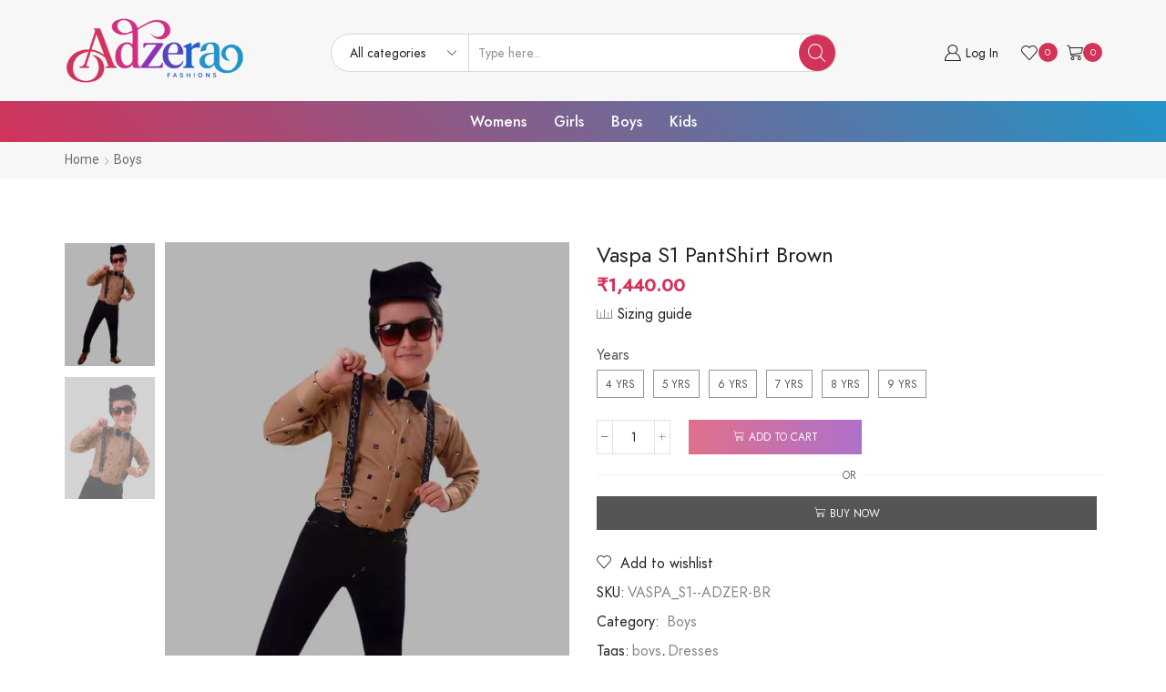

--- FILE ---
content_type: text/html; charset=UTF-8
request_url: https://adzerafashions.com/product/vaspa-s1-pantshirt-brown/
body_size: 32783
content:

<!DOCTYPE html>
<html lang="en-US" >
<head>
	<meta charset="UTF-8" />
	<meta name="viewport" content="width=device-width, initial-scale=1.0, maximum-scale=1.0, user-scalable=0"/>
	<title>Vaspa S1 PantShirt Brown &#8211; ADZERA FASHIONS: Online Shopping for Fashion, Ethnic Wear, Womens Wear, Kids Wear, Girls Wear, Bags, Accessories etc.</title>
<meta name='robots' content='max-image-preview:large' />
	<style>img:is([sizes="auto" i], [sizes^="auto," i]) { contain-intrinsic-size: 3000px 1500px }</style>
	<script>window._wca = window._wca || [];</script>
<!-- Google tag (gtag.js) Consent Mode dataLayer added by Site Kit -->
<script type="text/javascript" id="google_gtagjs-js-consent-mode-data-layer">
/* <![CDATA[ */
window.dataLayer = window.dataLayer || [];function gtag(){dataLayer.push(arguments);}
gtag('consent', 'default', {"ad_personalization":"denied","ad_storage":"denied","ad_user_data":"denied","analytics_storage":"denied","functionality_storage":"denied","security_storage":"denied","personalization_storage":"denied","region":["AT","BE","BG","CH","CY","CZ","DE","DK","EE","ES","FI","FR","GB","GR","HR","HU","IE","IS","IT","LI","LT","LU","LV","MT","NL","NO","PL","PT","RO","SE","SI","SK"],"wait_for_update":500});
window._googlesitekitConsentCategoryMap = {"statistics":["analytics_storage"],"marketing":["ad_storage","ad_user_data","ad_personalization"],"functional":["functionality_storage","security_storage"],"preferences":["personalization_storage"]};
window._googlesitekitConsents = {"ad_personalization":"denied","ad_storage":"denied","ad_user_data":"denied","analytics_storage":"denied","functionality_storage":"denied","security_storage":"denied","personalization_storage":"denied","region":["AT","BE","BG","CH","CY","CZ","DE","DK","EE","ES","FI","FR","GB","GR","HR","HU","IE","IS","IT","LI","LT","LU","LV","MT","NL","NO","PL","PT","RO","SE","SI","SK"],"wait_for_update":500};
/* ]]> */
</script>
<!-- End Google tag (gtag.js) Consent Mode dataLayer added by Site Kit -->
<link rel='dns-prefetch' href='//cdnjs.cloudflare.com' />
<link rel='dns-prefetch' href='//stats.wp.com' />
<link rel='dns-prefetch' href='//www.googletagmanager.com' />
<link rel='preconnect' href='//i0.wp.com' />
<link rel='preconnect' href='//c0.wp.com' />
<link rel="alternate" type="application/rss+xml" title="ADZERA FASHIONS: Online Shopping for Fashion, Ethnic Wear, Womens Wear, Kids Wear, Girls Wear, Bags, Accessories etc. &raquo; Feed" href="https://adzerafashions.com/feed/" />
<link rel="alternate" type="application/rss+xml" title="ADZERA FASHIONS: Online Shopping for Fashion, Ethnic Wear, Womens Wear, Kids Wear, Girls Wear, Bags, Accessories etc. &raquo; Comments Feed" href="https://adzerafashions.com/comments/feed/" />
<link rel="alternate" type="application/rss+xml" title="ADZERA FASHIONS: Online Shopping for Fashion, Ethnic Wear, Womens Wear, Kids Wear, Girls Wear, Bags, Accessories etc. &raquo; Vaspa S1 PantShirt Brown Comments Feed" href="https://adzerafashions.com/product/vaspa-s1-pantshirt-brown/feed/" />
<script type="text/javascript">
/* <![CDATA[ */
window._wpemojiSettings = {"baseUrl":"https:\/\/s.w.org\/images\/core\/emoji\/16.0.1\/72x72\/","ext":".png","svgUrl":"https:\/\/s.w.org\/images\/core\/emoji\/16.0.1\/svg\/","svgExt":".svg","source":{"concatemoji":"https:\/\/adzerafashions.com\/wp-includes\/js\/wp-emoji-release.min.js?ver=6.8.3"}};
/*! This file is auto-generated */
!function(s,n){var o,i,e;function c(e){try{var t={supportTests:e,timestamp:(new Date).valueOf()};sessionStorage.setItem(o,JSON.stringify(t))}catch(e){}}function p(e,t,n){e.clearRect(0,0,e.canvas.width,e.canvas.height),e.fillText(t,0,0);var t=new Uint32Array(e.getImageData(0,0,e.canvas.width,e.canvas.height).data),a=(e.clearRect(0,0,e.canvas.width,e.canvas.height),e.fillText(n,0,0),new Uint32Array(e.getImageData(0,0,e.canvas.width,e.canvas.height).data));return t.every(function(e,t){return e===a[t]})}function u(e,t){e.clearRect(0,0,e.canvas.width,e.canvas.height),e.fillText(t,0,0);for(var n=e.getImageData(16,16,1,1),a=0;a<n.data.length;a++)if(0!==n.data[a])return!1;return!0}function f(e,t,n,a){switch(t){case"flag":return n(e,"\ud83c\udff3\ufe0f\u200d\u26a7\ufe0f","\ud83c\udff3\ufe0f\u200b\u26a7\ufe0f")?!1:!n(e,"\ud83c\udde8\ud83c\uddf6","\ud83c\udde8\u200b\ud83c\uddf6")&&!n(e,"\ud83c\udff4\udb40\udc67\udb40\udc62\udb40\udc65\udb40\udc6e\udb40\udc67\udb40\udc7f","\ud83c\udff4\u200b\udb40\udc67\u200b\udb40\udc62\u200b\udb40\udc65\u200b\udb40\udc6e\u200b\udb40\udc67\u200b\udb40\udc7f");case"emoji":return!a(e,"\ud83e\udedf")}return!1}function g(e,t,n,a){var r="undefined"!=typeof WorkerGlobalScope&&self instanceof WorkerGlobalScope?new OffscreenCanvas(300,150):s.createElement("canvas"),o=r.getContext("2d",{willReadFrequently:!0}),i=(o.textBaseline="top",o.font="600 32px Arial",{});return e.forEach(function(e){i[e]=t(o,e,n,a)}),i}function t(e){var t=s.createElement("script");t.src=e,t.defer=!0,s.head.appendChild(t)}"undefined"!=typeof Promise&&(o="wpEmojiSettingsSupports",i=["flag","emoji"],n.supports={everything:!0,everythingExceptFlag:!0},e=new Promise(function(e){s.addEventListener("DOMContentLoaded",e,{once:!0})}),new Promise(function(t){var n=function(){try{var e=JSON.parse(sessionStorage.getItem(o));if("object"==typeof e&&"number"==typeof e.timestamp&&(new Date).valueOf()<e.timestamp+604800&&"object"==typeof e.supportTests)return e.supportTests}catch(e){}return null}();if(!n){if("undefined"!=typeof Worker&&"undefined"!=typeof OffscreenCanvas&&"undefined"!=typeof URL&&URL.createObjectURL&&"undefined"!=typeof Blob)try{var e="postMessage("+g.toString()+"("+[JSON.stringify(i),f.toString(),p.toString(),u.toString()].join(",")+"));",a=new Blob([e],{type:"text/javascript"}),r=new Worker(URL.createObjectURL(a),{name:"wpTestEmojiSupports"});return void(r.onmessage=function(e){c(n=e.data),r.terminate(),t(n)})}catch(e){}c(n=g(i,f,p,u))}t(n)}).then(function(e){for(var t in e)n.supports[t]=e[t],n.supports.everything=n.supports.everything&&n.supports[t],"flag"!==t&&(n.supports.everythingExceptFlag=n.supports.everythingExceptFlag&&n.supports[t]);n.supports.everythingExceptFlag=n.supports.everythingExceptFlag&&!n.supports.flag,n.DOMReady=!1,n.readyCallback=function(){n.DOMReady=!0}}).then(function(){return e}).then(function(){var e;n.supports.everything||(n.readyCallback(),(e=n.source||{}).concatemoji?t(e.concatemoji):e.wpemoji&&e.twemoji&&(t(e.twemoji),t(e.wpemoji)))}))}((window,document),window._wpemojiSettings);
/* ]]> */
</script>
<style id='wp-emoji-styles-inline-css' type='text/css'>

	img.wp-smiley, img.emoji {
		display: inline !important;
		border: none !important;
		box-shadow: none !important;
		height: 1em !important;
		width: 1em !important;
		margin: 0 0.07em !important;
		vertical-align: -0.1em !important;
		background: none !important;
		padding: 0 !important;
	}
</style>
<link rel='stylesheet' id='wp-block-library-css' href='https://c0.wp.com/c/6.8.3/wp-includes/css/dist/block-library/style.min.css' type='text/css' media='all' />
<style id='classic-theme-styles-inline-css' type='text/css'>
/*! This file is auto-generated */
.wp-block-button__link{color:#fff;background-color:#32373c;border-radius:9999px;box-shadow:none;text-decoration:none;padding:calc(.667em + 2px) calc(1.333em + 2px);font-size:1.125em}.wp-block-file__button{background:#32373c;color:#fff;text-decoration:none}
</style>
<link rel='stylesheet' id='mediaelement-css' href='https://c0.wp.com/c/6.8.3/wp-includes/js/mediaelement/mediaelementplayer-legacy.min.css' type='text/css' media='all' />
<link rel='stylesheet' id='wp-mediaelement-css' href='https://c0.wp.com/c/6.8.3/wp-includes/js/mediaelement/wp-mediaelement.min.css' type='text/css' media='all' />
<style id='jetpack-sharing-buttons-style-inline-css' type='text/css'>
.jetpack-sharing-buttons__services-list{display:flex;flex-direction:row;flex-wrap:wrap;gap:0;list-style-type:none;margin:5px;padding:0}.jetpack-sharing-buttons__services-list.has-small-icon-size{font-size:12px}.jetpack-sharing-buttons__services-list.has-normal-icon-size{font-size:16px}.jetpack-sharing-buttons__services-list.has-large-icon-size{font-size:24px}.jetpack-sharing-buttons__services-list.has-huge-icon-size{font-size:36px}@media print{.jetpack-sharing-buttons__services-list{display:none!important}}.editor-styles-wrapper .wp-block-jetpack-sharing-buttons{gap:0;padding-inline-start:0}ul.jetpack-sharing-buttons__services-list.has-background{padding:1.25em 2.375em}
</style>
<style id='global-styles-inline-css' type='text/css'>
:root{--wp--preset--aspect-ratio--square: 1;--wp--preset--aspect-ratio--4-3: 4/3;--wp--preset--aspect-ratio--3-4: 3/4;--wp--preset--aspect-ratio--3-2: 3/2;--wp--preset--aspect-ratio--2-3: 2/3;--wp--preset--aspect-ratio--16-9: 16/9;--wp--preset--aspect-ratio--9-16: 9/16;--wp--preset--color--black: #000000;--wp--preset--color--cyan-bluish-gray: #abb8c3;--wp--preset--color--white: #ffffff;--wp--preset--color--pale-pink: #f78da7;--wp--preset--color--vivid-red: #cf2e2e;--wp--preset--color--luminous-vivid-orange: #ff6900;--wp--preset--color--luminous-vivid-amber: #fcb900;--wp--preset--color--light-green-cyan: #7bdcb5;--wp--preset--color--vivid-green-cyan: #00d084;--wp--preset--color--pale-cyan-blue: #8ed1fc;--wp--preset--color--vivid-cyan-blue: #0693e3;--wp--preset--color--vivid-purple: #9b51e0;--wp--preset--gradient--vivid-cyan-blue-to-vivid-purple: linear-gradient(135deg,rgba(6,147,227,1) 0%,rgb(155,81,224) 100%);--wp--preset--gradient--light-green-cyan-to-vivid-green-cyan: linear-gradient(135deg,rgb(122,220,180) 0%,rgb(0,208,130) 100%);--wp--preset--gradient--luminous-vivid-amber-to-luminous-vivid-orange: linear-gradient(135deg,rgba(252,185,0,1) 0%,rgba(255,105,0,1) 100%);--wp--preset--gradient--luminous-vivid-orange-to-vivid-red: linear-gradient(135deg,rgba(255,105,0,1) 0%,rgb(207,46,46) 100%);--wp--preset--gradient--very-light-gray-to-cyan-bluish-gray: linear-gradient(135deg,rgb(238,238,238) 0%,rgb(169,184,195) 100%);--wp--preset--gradient--cool-to-warm-spectrum: linear-gradient(135deg,rgb(74,234,220) 0%,rgb(151,120,209) 20%,rgb(207,42,186) 40%,rgb(238,44,130) 60%,rgb(251,105,98) 80%,rgb(254,248,76) 100%);--wp--preset--gradient--blush-light-purple: linear-gradient(135deg,rgb(255,206,236) 0%,rgb(152,150,240) 100%);--wp--preset--gradient--blush-bordeaux: linear-gradient(135deg,rgb(254,205,165) 0%,rgb(254,45,45) 50%,rgb(107,0,62) 100%);--wp--preset--gradient--luminous-dusk: linear-gradient(135deg,rgb(255,203,112) 0%,rgb(199,81,192) 50%,rgb(65,88,208) 100%);--wp--preset--gradient--pale-ocean: linear-gradient(135deg,rgb(255,245,203) 0%,rgb(182,227,212) 50%,rgb(51,167,181) 100%);--wp--preset--gradient--electric-grass: linear-gradient(135deg,rgb(202,248,128) 0%,rgb(113,206,126) 100%);--wp--preset--gradient--midnight: linear-gradient(135deg,rgb(2,3,129) 0%,rgb(40,116,252) 100%);--wp--preset--font-size--small: 13px;--wp--preset--font-size--medium: 20px;--wp--preset--font-size--large: 36px;--wp--preset--font-size--x-large: 42px;--wp--preset--spacing--20: 0.44rem;--wp--preset--spacing--30: 0.67rem;--wp--preset--spacing--40: 1rem;--wp--preset--spacing--50: 1.5rem;--wp--preset--spacing--60: 2.25rem;--wp--preset--spacing--70: 3.38rem;--wp--preset--spacing--80: 5.06rem;--wp--preset--shadow--natural: 6px 6px 9px rgba(0, 0, 0, 0.2);--wp--preset--shadow--deep: 12px 12px 50px rgba(0, 0, 0, 0.4);--wp--preset--shadow--sharp: 6px 6px 0px rgba(0, 0, 0, 0.2);--wp--preset--shadow--outlined: 6px 6px 0px -3px rgba(255, 255, 255, 1), 6px 6px rgba(0, 0, 0, 1);--wp--preset--shadow--crisp: 6px 6px 0px rgba(0, 0, 0, 1);}:where(.is-layout-flex){gap: 0.5em;}:where(.is-layout-grid){gap: 0.5em;}body .is-layout-flex{display: flex;}.is-layout-flex{flex-wrap: wrap;align-items: center;}.is-layout-flex > :is(*, div){margin: 0;}body .is-layout-grid{display: grid;}.is-layout-grid > :is(*, div){margin: 0;}:where(.wp-block-columns.is-layout-flex){gap: 2em;}:where(.wp-block-columns.is-layout-grid){gap: 2em;}:where(.wp-block-post-template.is-layout-flex){gap: 1.25em;}:where(.wp-block-post-template.is-layout-grid){gap: 1.25em;}.has-black-color{color: var(--wp--preset--color--black) !important;}.has-cyan-bluish-gray-color{color: var(--wp--preset--color--cyan-bluish-gray) !important;}.has-white-color{color: var(--wp--preset--color--white) !important;}.has-pale-pink-color{color: var(--wp--preset--color--pale-pink) !important;}.has-vivid-red-color{color: var(--wp--preset--color--vivid-red) !important;}.has-luminous-vivid-orange-color{color: var(--wp--preset--color--luminous-vivid-orange) !important;}.has-luminous-vivid-amber-color{color: var(--wp--preset--color--luminous-vivid-amber) !important;}.has-light-green-cyan-color{color: var(--wp--preset--color--light-green-cyan) !important;}.has-vivid-green-cyan-color{color: var(--wp--preset--color--vivid-green-cyan) !important;}.has-pale-cyan-blue-color{color: var(--wp--preset--color--pale-cyan-blue) !important;}.has-vivid-cyan-blue-color{color: var(--wp--preset--color--vivid-cyan-blue) !important;}.has-vivid-purple-color{color: var(--wp--preset--color--vivid-purple) !important;}.has-black-background-color{background-color: var(--wp--preset--color--black) !important;}.has-cyan-bluish-gray-background-color{background-color: var(--wp--preset--color--cyan-bluish-gray) !important;}.has-white-background-color{background-color: var(--wp--preset--color--white) !important;}.has-pale-pink-background-color{background-color: var(--wp--preset--color--pale-pink) !important;}.has-vivid-red-background-color{background-color: var(--wp--preset--color--vivid-red) !important;}.has-luminous-vivid-orange-background-color{background-color: var(--wp--preset--color--luminous-vivid-orange) !important;}.has-luminous-vivid-amber-background-color{background-color: var(--wp--preset--color--luminous-vivid-amber) !important;}.has-light-green-cyan-background-color{background-color: var(--wp--preset--color--light-green-cyan) !important;}.has-vivid-green-cyan-background-color{background-color: var(--wp--preset--color--vivid-green-cyan) !important;}.has-pale-cyan-blue-background-color{background-color: var(--wp--preset--color--pale-cyan-blue) !important;}.has-vivid-cyan-blue-background-color{background-color: var(--wp--preset--color--vivid-cyan-blue) !important;}.has-vivid-purple-background-color{background-color: var(--wp--preset--color--vivid-purple) !important;}.has-black-border-color{border-color: var(--wp--preset--color--black) !important;}.has-cyan-bluish-gray-border-color{border-color: var(--wp--preset--color--cyan-bluish-gray) !important;}.has-white-border-color{border-color: var(--wp--preset--color--white) !important;}.has-pale-pink-border-color{border-color: var(--wp--preset--color--pale-pink) !important;}.has-vivid-red-border-color{border-color: var(--wp--preset--color--vivid-red) !important;}.has-luminous-vivid-orange-border-color{border-color: var(--wp--preset--color--luminous-vivid-orange) !important;}.has-luminous-vivid-amber-border-color{border-color: var(--wp--preset--color--luminous-vivid-amber) !important;}.has-light-green-cyan-border-color{border-color: var(--wp--preset--color--light-green-cyan) !important;}.has-vivid-green-cyan-border-color{border-color: var(--wp--preset--color--vivid-green-cyan) !important;}.has-pale-cyan-blue-border-color{border-color: var(--wp--preset--color--pale-cyan-blue) !important;}.has-vivid-cyan-blue-border-color{border-color: var(--wp--preset--color--vivid-cyan-blue) !important;}.has-vivid-purple-border-color{border-color: var(--wp--preset--color--vivid-purple) !important;}.has-vivid-cyan-blue-to-vivid-purple-gradient-background{background: var(--wp--preset--gradient--vivid-cyan-blue-to-vivid-purple) !important;}.has-light-green-cyan-to-vivid-green-cyan-gradient-background{background: var(--wp--preset--gradient--light-green-cyan-to-vivid-green-cyan) !important;}.has-luminous-vivid-amber-to-luminous-vivid-orange-gradient-background{background: var(--wp--preset--gradient--luminous-vivid-amber-to-luminous-vivid-orange) !important;}.has-luminous-vivid-orange-to-vivid-red-gradient-background{background: var(--wp--preset--gradient--luminous-vivid-orange-to-vivid-red) !important;}.has-very-light-gray-to-cyan-bluish-gray-gradient-background{background: var(--wp--preset--gradient--very-light-gray-to-cyan-bluish-gray) !important;}.has-cool-to-warm-spectrum-gradient-background{background: var(--wp--preset--gradient--cool-to-warm-spectrum) !important;}.has-blush-light-purple-gradient-background{background: var(--wp--preset--gradient--blush-light-purple) !important;}.has-blush-bordeaux-gradient-background{background: var(--wp--preset--gradient--blush-bordeaux) !important;}.has-luminous-dusk-gradient-background{background: var(--wp--preset--gradient--luminous-dusk) !important;}.has-pale-ocean-gradient-background{background: var(--wp--preset--gradient--pale-ocean) !important;}.has-electric-grass-gradient-background{background: var(--wp--preset--gradient--electric-grass) !important;}.has-midnight-gradient-background{background: var(--wp--preset--gradient--midnight) !important;}.has-small-font-size{font-size: var(--wp--preset--font-size--small) !important;}.has-medium-font-size{font-size: var(--wp--preset--font-size--medium) !important;}.has-large-font-size{font-size: var(--wp--preset--font-size--large) !important;}.has-x-large-font-size{font-size: var(--wp--preset--font-size--x-large) !important;}
:where(.wp-block-post-template.is-layout-flex){gap: 1.25em;}:where(.wp-block-post-template.is-layout-grid){gap: 1.25em;}
:where(.wp-block-columns.is-layout-flex){gap: 2em;}:where(.wp-block-columns.is-layout-grid){gap: 2em;}
:root :where(.wp-block-pullquote){font-size: 1.5em;line-height: 1.6;}
</style>
<link rel='stylesheet' id='contact-form-7-css' href='https://adzerafashions.com/wp-content/plugins/contact-form-7/includes/css/styles.css?ver=6.1.1' type='text/css' media='all' />
<style id='contact-form-7-inline-css' type='text/css'>
.wpcf7 .wpcf7-recaptcha iframe {margin-bottom: 0;}.wpcf7 .wpcf7-recaptcha[data-align="center"] > div {margin: 0 auto;}.wpcf7 .wpcf7-recaptcha[data-align="right"] > div {margin: 0 0 0 auto;}
</style>
<link rel='stylesheet' id='email-subscribers-css' href='https://adzerafashions.com/wp-content/plugins/email-subscribers/lite/public/css/email-subscribers-public.css?ver=5.9.4' type='text/css' media='all' />
<link rel='stylesheet' id='style1-css' href='https://adzerafashions.com/wp-content/plugins/woo-mobile-login-regsiter/css/style.css?ver=6.8.3' type='text/css' media='all' />
<link rel='stylesheet' id='style2-css' href='https://cdnjs.cloudflare.com/ajax/libs/intl-tel-input/17.0.8/css/intlTelInput.css?ver=6.8.3' type='text/css' media='all' />
<style id='woocommerce-inline-inline-css' type='text/css'>
.woocommerce form .form-row .required { visibility: visible; }
</style>
<link rel='stylesheet' id='brands-styles-css' href='https://c0.wp.com/p/woocommerce/10.2.1/assets/css/brands.css' type='text/css' media='all' />
<link rel='stylesheet' id='etheme-parent-style-css' href='https://adzerafashions.com/wp-content/themes/xstore/xstore.css?ver=0.0.1' type='text/css' media='all' />
<link rel='stylesheet' id='etheme-swatches-style-css' href='https://adzerafashions.com/wp-content/themes/xstore/css/swatches.css?ver=0.0.1' type='text/css' media='all' />
<link rel='stylesheet' id='etheme-wpb-style-css' href='https://adzerafashions.com/wp-content/themes/xstore/css/wpb.css?ver=0.0.1' type='text/css' media='all' />
<link rel='stylesheet' id='js_composer_front-css' href='https://adzerafashions.com/wp-content/plugins/js_composer/assets/css/js_composer.min.css?ver=8.5' type='text/css' media='all' />
<link rel='stylesheet' id='etheme-slick-library-css' href='https://adzerafashions.com/wp-content/themes/xstore/css/libs/slick.css?ver=0.0.1' type='text/css' media='all' />
<link rel='stylesheet' id='etheme-breadcrumbs-css' href='https://adzerafashions.com/wp-content/themes/xstore/css/modules/breadcrumbs.css?ver=0.0.1' type='text/css' media='all' />
<link rel='stylesheet' id='etheme-back-top-css' href='https://adzerafashions.com/wp-content/themes/xstore/css/modules/back-top.css?ver=0.0.1' type='text/css' media='all' />
<link rel='stylesheet' id='etheme-woocommerce-css' href='https://adzerafashions.com/wp-content/themes/xstore/css/modules/woocommerce/global.css?ver=0.0.1' type='text/css' media='all' />
<link rel='stylesheet' id='etheme-woocommerce-archive-css' href='https://adzerafashions.com/wp-content/themes/xstore/css/modules/woocommerce/archive.css?ver=0.0.1' type='text/css' media='all' />
<link rel='stylesheet' id='etheme-single-product-css' href='https://adzerafashions.com/wp-content/themes/xstore/css/modules/woocommerce/single-product/single-product.css?ver=0.0.1' type='text/css' media='all' />
<link rel='stylesheet' id='etheme-single-product-elements-css' href='https://adzerafashions.com/wp-content/themes/xstore/css/modules/woocommerce/single-product/single-product-elements.css?ver=0.0.1' type='text/css' media='all' />
<link rel='stylesheet' id='etheme-star-rating-css' href='https://adzerafashions.com/wp-content/themes/xstore/css/modules/star-rating.css?ver=0.0.1' type='text/css' media='all' />
<link rel='stylesheet' id='etheme-comments-css' href='https://adzerafashions.com/wp-content/themes/xstore/css/modules/comments.css?ver=0.0.1' type='text/css' media='all' />
<link rel='stylesheet' id='etheme-single-post-meta-css' href='https://adzerafashions.com/wp-content/themes/xstore/css/modules/blog/single-post/meta.css?ver=0.0.1' type='text/css' media='all' />
<link rel='stylesheet' id='etheme-contact-forms-css' href='https://adzerafashions.com/wp-content/themes/xstore/css/modules/contact-forms.css?ver=0.0.1' type='text/css' media='all' />
<style id='xstore-icons-font-inline-css' type='text/css'>
@font-face {
				  font-family: 'xstore-icons';
				  src:
				    url('https://adzerafashions.com/wp-content/themes/xstore/fonts/xstore-icons-light.ttf') format('truetype'),
				    url('https://adzerafashions.com/wp-content/themes/xstore/fonts/xstore-icons-light.woff2') format('woff2'),
				    url('https://adzerafashions.com/wp-content/themes/xstore/fonts/xstore-icons-light.woff') format('woff'),
				    url('https://adzerafashions.com/wp-content/themes/xstore/fonts/xstore-icons-light.svg#xstore-icons') format('svg');
				  font-weight: normal;
				  font-style: normal;
				  font-display: swap;
				}
</style>
<link rel='stylesheet' id='etheme-header-search-css' href='https://adzerafashions.com/wp-content/themes/xstore/css/modules/layout/header/parts/search.css?ver=0.0.1' type='text/css' media='all' />
<link rel='stylesheet' id='etheme-header-menu-css' href='https://adzerafashions.com/wp-content/themes/xstore/css/modules/layout/header/parts/menu.css?ver=0.0.1' type='text/css' media='all' />
<link rel='stylesheet' id='xstore-kirki-styles-css' href='https://adzerafashions.com/wp-content/uploads/xstore/kirki-styles.css?ver=1759226511017' type='text/css' media='all' />
<link rel='stylesheet' id='child-style-css' href='https://adzerafashions.com/wp-content/themes/xstore-child/style.css?ver=0.0.1' type='text/css' media='all' />
<script type="text/template" id="tmpl-variation-template">
	<div class="woocommerce-variation-description">{{{ data.variation.variation_description }}}</div>
	<div class="woocommerce-variation-price">{{{ data.variation.price_html }}}</div>
	<div class="woocommerce-variation-availability">{{{ data.variation.availability_html }}}</div>
</script>
<script type="text/template" id="tmpl-unavailable-variation-template">
	<p role="alert">Sorry, this product is unavailable. Please choose a different combination.</p>
</script>
<!--n2css--><!--n2js--><script type="text/javascript" src="https://c0.wp.com/c/6.8.3/wp-includes/js/jquery/jquery.min.js" id="jquery-core-js"></script>
<script type="text/javascript" src="https://c0.wp.com/c/6.8.3/wp-includes/js/jquery/jquery-migrate.min.js" id="jquery-migrate-js"></script>
<script type="text/javascript" id="script1-js-extra">
/* <![CDATA[ */
var ajax_object = {"ajax_url":"https:\/\/adzerafashions.com\/wp-admin\/admin-ajax.php"};
/* ]]> */
</script>
<script type="text/javascript" src="https://adzerafashions.com/wp-content/plugins/woo-mobile-login-regsiter/js/custom.js?ver=6.8.3" id="script1-js"></script>
<script type="text/javascript" src="https://cdnjs.cloudflare.com/ajax/libs/intl-tel-input/17.0.8/js/intlTelInput.min.js?ver=6.8.3" id="script2-js"></script>
<script type="text/javascript" src="https://c0.wp.com/p/woocommerce/10.2.1/assets/js/jquery-blockui/jquery.blockUI.min.js" id="jquery-blockui-js" data-wp-strategy="defer"></script>
<script type="text/javascript" id="wc-add-to-cart-js-extra">
/* <![CDATA[ */
var wc_add_to_cart_params = {"ajax_url":"\/wp-admin\/admin-ajax.php","wc_ajax_url":"\/?wc-ajax=%%endpoint%%","i18n_view_cart":"View cart","cart_url":"https:\/\/adzerafashions.com\/cart\/","is_cart":"","cart_redirect_after_add":"no"};
/* ]]> */
</script>
<script type="text/javascript" src="https://c0.wp.com/p/woocommerce/10.2.1/assets/js/frontend/add-to-cart.min.js" id="wc-add-to-cart-js" data-wp-strategy="defer"></script>
<script type="text/javascript" id="wc-single-product-js-extra">
/* <![CDATA[ */
var wc_single_product_params = {"i18n_required_rating_text":"Please select a rating","i18n_rating_options":["1 of 5 stars","2 of 5 stars","3 of 5 stars","4 of 5 stars","5 of 5 stars"],"i18n_product_gallery_trigger_text":"View full-screen image gallery","review_rating_required":"yes","flexslider":{"rtl":false,"animation":"slide","smoothHeight":true,"directionNav":false,"controlNav":"thumbnails","slideshow":false,"animationSpeed":500,"animationLoop":false,"allowOneSlide":false},"zoom_enabled":"1","zoom_options":[],"photoswipe_enabled":"","photoswipe_options":{"shareEl":false,"closeOnScroll":false,"history":false,"hideAnimationDuration":0,"showAnimationDuration":0},"flexslider_enabled":""};
/* ]]> */
</script>
<script type="text/javascript" src="https://c0.wp.com/p/woocommerce/10.2.1/assets/js/frontend/single-product.min.js" id="wc-single-product-js" defer="defer" data-wp-strategy="defer"></script>
<script type="text/javascript" src="https://c0.wp.com/p/woocommerce/10.2.1/assets/js/js-cookie/js.cookie.min.js" id="js-cookie-js" data-wp-strategy="defer"></script>
<script type="text/javascript" id="woocommerce-js-extra">
/* <![CDATA[ */
var woocommerce_params = {"ajax_url":"\/wp-admin\/admin-ajax.php","wc_ajax_url":"\/?wc-ajax=%%endpoint%%","i18n_password_show":"Show password","i18n_password_hide":"Hide password"};
/* ]]> */
</script>
<script type="text/javascript" src="https://c0.wp.com/p/woocommerce/10.2.1/assets/js/frontend/woocommerce.min.js" id="woocommerce-js" defer="defer" data-wp-strategy="defer"></script>
<script type="text/javascript" src="https://adzerafashions.com/wp-content/plugins/js_composer/assets/js/vendors/woocommerce-add-to-cart.js?ver=8.5" id="vc_woocommerce-add-to-cart-js-js"></script>
<script type="text/javascript" src="https://stats.wp.com/s-202550.js" id="woocommerce-analytics-js" defer="defer" data-wp-strategy="defer"></script>

<!-- Google tag (gtag.js) snippet added by Site Kit -->
<!-- Google Analytics snippet added by Site Kit -->
<script type="text/javascript" src="https://www.googletagmanager.com/gtag/js?id=GT-PZZPDMQ" id="google_gtagjs-js" async></script>
<script type="text/javascript" id="google_gtagjs-js-after">
/* <![CDATA[ */
window.dataLayer = window.dataLayer || [];function gtag(){dataLayer.push(arguments);}
gtag("set","linker",{"domains":["adzerafashions.com"]});
gtag("js", new Date());
gtag("set", "developer_id.dZTNiMT", true);
gtag("config", "GT-PZZPDMQ");
/* ]]> */
</script>
<script type="text/javascript" src="https://c0.wp.com/c/6.8.3/wp-includes/js/underscore.min.js" id="underscore-js"></script>
<script type="text/javascript" id="wp-util-js-extra">
/* <![CDATA[ */
var _wpUtilSettings = {"ajax":{"url":"\/wp-admin\/admin-ajax.php"}};
/* ]]> */
</script>
<script type="text/javascript" src="https://c0.wp.com/c/6.8.3/wp-includes/js/wp-util.min.js" id="wp-util-js"></script>
<script type="text/javascript" id="wc-add-to-cart-variation-js-extra">
/* <![CDATA[ */
var wc_add_to_cart_variation_params = {"wc_ajax_url":"\/?wc-ajax=%%endpoint%%","i18n_no_matching_variations_text":"Sorry, no products matched your selection. Please choose a different combination.","i18n_make_a_selection_text":"Please select some product options before adding this product to your cart.","i18n_unavailable_text":"Sorry, this product is unavailable. Please choose a different combination.","i18n_reset_alert_text":"Your selection has been reset. Please select some product options before adding this product to your cart."};
/* ]]> */
</script>
<script type="text/javascript" src="https://c0.wp.com/p/woocommerce/10.2.1/assets/js/frontend/add-to-cart-variation.min.js" id="wc-add-to-cart-variation-js" defer="defer" data-wp-strategy="defer"></script>
<script></script><link rel="https://api.w.org/" href="https://adzerafashions.com/wp-json/" /><link rel="alternate" title="JSON" type="application/json" href="https://adzerafashions.com/wp-json/wp/v2/product/12591" /><link rel="canonical" href="https://adzerafashions.com/product/vaspa-s1-pantshirt-brown/" />
<link rel='shortlink' href='https://adzerafashions.com/?p=12591' />
<link rel="alternate" title="oEmbed (JSON)" type="application/json+oembed" href="https://adzerafashions.com/wp-json/oembed/1.0/embed?url=https%3A%2F%2Fadzerafashions.com%2Fproduct%2Fvaspa-s1-pantshirt-brown%2F" />
<link rel="alternate" title="oEmbed (XML)" type="text/xml+oembed" href="https://adzerafashions.com/wp-json/oembed/1.0/embed?url=https%3A%2F%2Fadzerafashions.com%2Fproduct%2Fvaspa-s1-pantshirt-brown%2F&#038;format=xml" />
<meta name="generator" content="Site Kit by Google 1.162.1" />	<style>img#wpstats{display:none}</style>
					<link rel="prefetch" as="font" href="https://adzerafashions.com/wp-content/themes/xstore/fonts/xstore-icons-light.woff?v=9.5.4" type="font/woff">
					<link rel="prefetch" as="font" href="https://adzerafashions.com/wp-content/themes/xstore/fonts/xstore-icons-light.woff2?v=9.5.4" type="font/woff2">
			<noscript><style>.woocommerce-product-gallery{ opacity: 1 !important; }</style></noscript>
	<meta name="generator" content="Powered by WPBakery Page Builder - drag and drop page builder for WordPress."/>
<link rel="icon" href="https://i0.wp.com/adzerafashions.com/wp-content/uploads/2023/09/Final-logo-06.png?fit=32%2C32&#038;ssl=1" sizes="32x32" />
<link rel="icon" href="https://i0.wp.com/adzerafashions.com/wp-content/uploads/2023/09/Final-logo-06.png?fit=80%2C81&#038;ssl=1" sizes="192x192" />
<link rel="apple-touch-icon" href="https://i0.wp.com/adzerafashions.com/wp-content/uploads/2023/09/Final-logo-06.png?fit=80%2C81&#038;ssl=1" />
<meta name="msapplication-TileImage" content="https://i0.wp.com/adzerafashions.com/wp-content/uploads/2023/09/Final-logo-06.png?fit=80%2C81&#038;ssl=1" />
		<style type="text/css" id="wp-custom-css">
			.footer .wpcf7 .wpcf7-recaptcha iframe
{
	 width: 263px !important;
}
.footer .wpcf7-form-control-wrap.recaptcha {
	width: 263px !important;
}
.rc-anchor-logo-portrait
{
	margin:10px 0 0 -15px !important;
}
.footer-product span.et-icon.et-heart {
    color: #222
}
.footer-product a.button.product_type_variable,
.footer-product a.button.product_type_variable.add_to_cart_button.et-st-disabled {
    color: #222 !important
}
.footer .head1 h3 {
    font-size: 16px;
    font-weight: 500
}
.widget-title {
    font-size: 18px;
    text-transform: uppercase !important
}
.footer {
    line-height:20px
}
.prefooter {
    color:#fff;
    padding:50px 0 10px;
    background:linear-gradient(120deg,#d64d6b,#8b34b6)
}
.product_section .row.products.products-loop.products-grid.row-count-4 {
    margin-top:20px;
    margin-bottom:20px
}


.header-bottom {
    border-bottom-width:0;
    padding-top:0
}
.header-main-menu.et_element-top-level .menu>li>a {
    padding-bottom:3px
}
.three_carts img.vc_single_image-img.attachment-thumbnail {
    width:50px;
    position:relative;
    top:25px
}

.cart_fonts h4 {
    background:-webkit-linear-gradient(10deg,#d1317b ,#8934b5,#5546bd,#225fca);
    background-clip:text !important;
    color:transparent !important;
    font-weight:600
}
.wpb_text_column.wpb_content_element.cartfont_p {
    margin-top:-20px;
    color:#000;
    margin-bottom:-10px
}
.home .page-heading,
.prefooter .wpb_text_column.wpb_content_element.vc_custom_1528447760952 {
    margin-bottom:0
}
#pincode_response {
    margin-bottom:1em
}
.footer.footer {
    background:#212121 !important
}
.sales_section .vc_btn3.vc_btn3-size-md {
    margin-top:-318px
}
.footer #etheme-socials-3 a:hover {
    color:#ff4874 !important
}
.product_section h2.product-title {
    color:#000;
    font-size:19px
}
.product_section li.type-label.subtype-square {
    padding:2px
}
/* .product_section.vc_row.vc_column-gap-35>.vc_column_container {
    padding: 17.5px;
    margin-top: -20px
} */
.st-swatch-preview li.selected,
.st-swatch-preview li:hover {
    background:#ffe7ed;
    color:#d23359
}
table.variations th.label label[data-swatch-name]:after {
    color:#7e7c7c
}
.tabs .tab-title.opened,
.tabs .tab-title.opened:hover,
.tabs .tab-title:before {
    color:#d0345b !important
}
.tabs .tab-title {
    font-size:15px !important
}
.product-content .price {
    color:#d23359;
    font-weight:600
}
.single_add_to_cart_button.button,.wpcf7-submit {
    background:linear-gradient(90deg,#d23359 0,#8b34b7 100%)
}
.single_add_to_cart_button.button:hover {
    background:#d23359;
    background:linear-gradient(90deg,#8b34b7 0,#d23359 100%)
}
button.wpcbn-btn.wpcbn-btn-single.single_add_to_cart_button.button.alt {
    background:linear-gradient(90deg,#d23359 0,rgb(58 135 185) 100%)
}
button.wpcbn-btn.wpcbn-btn-single.single_add_to_cart_button.button.alt:hover {
    background:linear-gradient(90deg,rgba(58 135 185) 0,#d23359 100%)
}
.et_b_header-search.et_element-top-level .input-row {
    border-radius:21px;
    padding-left:10px
}
.et_b_header-search.et_element-top-level .search-button {
    border-radius:20px !important;
    width:40px;
    background-color:#d13359;
    position:relative;
    bottom:0;
    left:0
}
.wpcf7-submit:hover {
    background:#8b34b7;
    background:linear-gradient(90deg,#8b34b7 0,#d23359 100%)
}
.vc_general.vc_btn3 {
    padding:14px 40px !important
}
.swiper-custom-left,
.swiper-custom-right {
    background-color:#ffdde5
}
.swiper-custom-left:hover,
.swiper-custom-right:hover {
    background-color:#fbc7d3
}
.product_section span.st-custom-attribute.sten-enabled {
    padding:3px
}
.prefooter .product_section .content-product .st-swatch-popup>.et_st-default-holder ul.st-swatch-size-normal {
    margin:4px -2px
}
.prefooter .sh-newsletr input[type=submit] {
    background:#000;
    color:#fff;
    position:absolute;
    top:43px;
    padding-top:12px;
    padding-bottom:11px;
    right:15px;
    height:37px
}
.prefooter .es_subscription_message.success {
    color:#fff;
    font-size:15px;
    line-height:22px
}
.price_slider_wrapper .button {
    background-color:#222;
    padding:8px 15px;
    color:#fff;
    font-size:11px;
    margin-top:-3px
}
.sidebar-widget.etheme_widget_brands {
    visibility:hidden
}
.et_st-default-holder ul.st-swatch-size-normal li.type-label>span {
    padding:5px
}
.price_slider_wrapper .button:hover {
    background-color:#959595;color:#fff
}
.footer ul#menu-footer {
    text-align:left
}
.footer .wpcf7-response-output,.wpcf7 form.spam .wpcf7-response-output {
    color:#000;
    background:#fff
}
body:not(.home) .container.content-page,
body:not(.home) .shop-full-width {
    padding-top:45px
}
body:not(.home) .page-heading {
    background:#f7f7f7
}
.product_section .swiper-button-next.swiper-custom-right,
.swiper-button-next.swiper-custom-right.type-arrow.swiper-button-next-swiper-unique-id-1,
.swiper-button-prev.swiper-custom-left.type-arrow,
.swiper-entry:hover .swiper-custom-left,
.swiper-entry:hover .swiper-custom-right {
    color:#000;
    background:#ededed;
    border-radius:20% 50%
}
.woocommerce .track_order p {
    color:#222
}
.woocommerce .track_order button.button {
    background:linear-gradient(90deg,#d23359 0,#8b34b7 100%);
    color:#fff;
    padding-top:13px;
    border:none
}
.woocommerce .track_order button.button:hover {
    background:linear-gradient(90deg,#8b34b7 0,#d23359 100%)
}
button#btn-razorpay {
    padding:5px 15px;
    color:#fff;
    background:#41ae41;
    border-radius:5px;
    border:none
}
button#btn-razorpay-cancel {
    padding:5px 10px;
    border:none;
    color:#fff;
    background:#b53030;
    border-radius:5px;
    font-size:16px
}
button#place_order {
    background:#8b34b7;
    background:linear-gradient(90deg,#8b34b7 0,#d23359 100%);
    color:#fff;
    padding:13px 25px;
    border-radius:4px
}
.template-container .template-content .footer a:hover {
    color:#d33 !important
}
.et-menu-list .subitem-title-holder a:hover {
    color:#d13359
}
.et-menu-list .menu-title>:not(.label-text) {
    font-size:15px !important
}
.grecaptcha-badge {
    width:70px !important;
    overflow:hidden !important;
    transition:.3s !important;
    left:4px !important;
    z-index:1
 }
.grecaptcha-badge:hover {
    width:256px !important
}
.sidebar-position-without h2.vc_custom_heading.banner-title {
    font-family:inherit
}
.content-product .price {
    font-weight:599;
    font-size:16px !important
}
input#shiprocket_pincode_check {
    width:30%
}
#pincode_response {
    padding-top:8px;
    font-size:15px;
    color:#4481b2
}
button#check_pincode {
    padding:9px 10px 8px;
    vertical-align:middle;
    margin-top:-5px;
    color:#fff;
    border:none;
    background:#000;
    border-radius:3px
}
.select2-container--default .select2-selection--single .select2-selection__rendered {
    padding:4px 0 0 !important
}
.header-main-menu ul li.menu-parent-item {
    padding:6px 0
}
.menu li.menu-item .nav-sublist-dropdown ul ul {
    border-right:1px solid #c1c1c1 !important
}
.banner-content a {
    cursor:pointer;
    background:#e85a59;
    color:#fff;padding:8px;
    font-size:12px;
    font-weight:450
}
.banner a:hover {
    opacity:.9;
    color:#fff;
    background:#000
}
.banner-content h2.vc_custom_heading.banner-title {
    padding-bottom:10px;
    text-shadow:2px 2px 1.9px #000
}
.vc_custom_1696579620367 {
    margin-bottom:3px !important
}
.vc_row.vc_column-gap-35>.vc_column_container {
    padding:0 17.5px 5px
}
.vc_row.vc_column-gap-30>.vc_column_container {
    padding-bottom:0;
    padding-top:22px
}
.container.content-page.sidebar-mobile-bottom {
    padding-bottom:50px
}
.vc_row.vc_column-gap-10>.vc_column_container {
    padding-top:0 !important;
    padding-bottom:0 !important
}
.recently_view .wpb_text_column.wpb_content_element {
    margin-bottom:19px !important;
    margin-top:-15px
}
.recently_view .content-product .product-title {
    color:#000;
    font-size:19px !important
}
.et_b_header-search.et_element-top-level .fancy-select .fancy-placeholder-text,
.et_b_header-search.et_element-top-level select,
.postform option {
    padding:10px
}
.onsale.left {
    left:8px
}
.onsale {
    font-size:.7rem
}
.wpcf7-form-control.wpcf7-quiz,
input.wpcf7-form-control.wpcf7-text.wpcf7-validates-as-required,
textarea.wpcf7-form-control.wpcf7-textarea {
    border-bottom:2px solid #cf307f
}
.postform option:nth-child(odd) {
    background-color:#ededed
}
.postform option:nth-child(2n) {
    background-color:#fff
}
.menu li.menu-item .nav-sublist-dropdown .drop_line3 ul ul {
    border-right:none !important
}
.tabs .tabs-nav .active.et-opened a {
    font-weight:700
}
h2.products-title.related-products-title {
    text-transform:uppercase
}
.woocommerce-account .page-heading,
.woocommerce-compare .page-heading,
.woocommerce-wishlist .page-heading {
    padding:15px
}
.Terms span,.return p {
    font-size:16px;
    color:#000
}
.Terms h4 b,
.Terms h4 strong,
.return h4 strong {
    font-size:20px;color:#000
}
.Terms h3 strong,
.return h3 strong {
    font-size:26px;
    color:#000
}
.bbp-breadcrumb-current,
.page-heading .a-center,
.page-heading .bbp-breadcrumb,
.page-heading .bbp-breadcrumb a,
.page-heading .breadcrumb_last,
.page-heading .breadcrumbs,
.page-heading .breadcrumbs a,
.page-heading .span-title,
.page-heading .title,
.page-heading .woocommerce-breadcrumb,
.page-heading .woocommerce-breadcrumb a,
.page-heading a,
[class*=" paged-"] .page-heading.bc-type-left2 .span-title {
    font-weight:500
}
.home .products-page-brands,
.products-page-brands,
.related-products .products-page-brands,
.shop-full-width .products-page-brands,
button#check_pincode,
div#etheme_swatches_filter-6,
input#shiprocket_pincode_check {
    display:none
}
ul.st-swatch-preview li {
    border:1px solid #959595 !important
}
ul.st-swatch-size-normal li.type-label {
    min-width:23px !important
}
.girls h5 {
    padding-left:35px;
    font-size:17px
}
.girls h5 strong {
    border-bottom:1px solid #ba8d8d;
    background-image:linear-gradient(to right,#d2335b,#2294c8) !important;
    -webkit-background-clip:text;
    color:transparent;
    display:inline-block
}
.menu-item a.menu-title.et-column-title {
    padding-top:3px
}
.months {
    color:#8b8b8b;
    font-size:small;
    cursor:pointer !important;
    padding:10px}
div#custom_html-8 table table {
    border-collapse:collapse;
    width:100%;
    border:1px solid #000;
    margin-bottom:20px
}
div#custom_html-8 table th {
    font-weight:500;
    border:1px solid #000;
    padding:10px;
    text-align:center;
    font-size:15px;
    color:#8b34b7
}
div#custom_html-8 table td {
    border:1px solid #000;
    padding:10px;
    text-align:center;
    color:#000
}
div#custom_html-8 table tr:nth-child(2n) {
    background-color:#f2f2f2
}
.content-product .available-on-backorder,
.content-product .stock {
    position:absolute;
    background:#c60202 !important;
    color:#fff !important;
    font-size:10px !important;
    width:100px !important;
    left:76% !important;
    top:8% !important;
    padding:6px 0 !important;
    text-align:center !important;
    animation:2s infinite blink
}
.content-product .price {
    color:#ff1313 !important
}
.et_promo_text_carousel span.text-nowrap {
    font-size:16px;
    font-weight:500
}
button.et-single-buy-now.single_add_to_cart_button.button.alt.disabled.wc-variation-selection-needed:hover,
button.et-single-buy-now.single_add_to_cart_button.button.alt:hover {
    background:linear-gradient(90deg,#d23359 0,#8b34b7 100%) !important
}
#header>[class*=header-wrapper] .sticky-on>.header-bottom
{
	top: 110.656px !important;
}
/* media statements starts */
@media (max-width:567px) {
	.checkout_login input {
		padding: 0px 0.5em;
        text-align: center;
	}
	#show-otp .col-xs-2	{
        padding-left: 10px;
        padding-right: 10px;
	}
	.Banner_Btn {
    margin-top: 80px !important;
    margin-left: 30px !important;
}
	.Banner_Btn a{
    font-size:12px !important;
}
	.Home_Category{
    display: flex;
}
}
@media (max-width:767px) {
    .mobile-menu-content .et_b_header-account,
    div.mobile-menu-content .et_b_header-menu .menu>li {
        border-bottom:1px solid #d2d2d2 !important
    }
    .footer .justify-content-end {
        justify-content:center
    }
    #custom_html-3 .head1 h3 {
        line-height:30px
    }
    h3.vc_custom_heading.no-uppercase.vc_custom_1535275740330 {
        font-size:16px
    }
    div#custom_html-5 {
        margin-bottom:50px
    }
    .prefooter p {
        font-size:14px;
        padding:0 10px
    }
    .prefooter .sh-newsletr input[type=submit] {
        background:#000;
        color:#fff;
        position:absolute;
        padding:12px 20px 9px;
        height:34px;
        right:15px
    }
    .prefooter input#esfpx_email_0fe74ada6116e {
        margin-bottom:40px
    }
    .sales_section .vc_btn3.vc_btn3-size-md {
        margin-top:-136px
    }
    .vc_general.vc_btn3 {
        padding:7px 15px !important;
        font-size:10px
    }
    .two_image_section .wpb_single_image img {
        margin:0 0 40px
    }
    button#btn-razorpay {
        padding:4px 11px;
        font-size:15px
    }
    button#btn-razorpay-cancel {
        padding:4px 12px
    }
    button#place_order {
        padding:12px 20px 14px
    }
    .vc_row.wpb_row.vc_row-fluid.product_section.vc_column-gap-35.et_custom_uniqid_new_6516d55c436b9 {
        padding-top:25px
    }
    a#slider-1-slide-1-layer-7 {
        padding:8px 25px !important
    }
    .content-product .onsale.left {
        left:5px
    }
    .content-product .onsale {
        top:9px;
        padding:3px 8px;
        font-size:.65rem
    }
    ul#menu-top-categories {
        text-align:left
    }
    .et-popup .justify-content-inherit {
        justify-content:left
    }
    .mobile-menu-content.justify-content-center .et_b_header-menu .menu li a {
        justify-content:inherit !important;
        font-size:18px !important}
    .menu li.menu-item .nav-sublist-dropdown ul ul {
        border-right:inherit !important
    }
    .et-menu-list .menu-title>:not(.label-text) {
        font-size:16px !important
    }
    .mobile-menu-content .et_b_header-account {
        padding-bottom:12px !important;
        margin-bottom:12px !important
    }
    .mobile-menu-content.children-align-inherit.justify-content-center .et_b_header-menu .menu li>.nav-sublist-dropdown:not(.nav-sublist),
    .mobile-menu-popup .mobile-menu-content .et_b_header-menu .menu li>.nav-sublist-dropdown:not(.nav-sublist) {
        border-left:1px solid #d2d2d2 !important;
        padding-left:15px !important;
        margin-bottom:15px;
        text-align:left !important
    }
    .mobile-menu-content ul.et-menu-list {
        margin-bottom:0 !important
    }
    .mobile-menu-content .nav-sublist-dropdown .block-container>.vc_row {
        padding-top:0 !important
    }
    .mobile-hide {
        display:none !important
    }
    .Terms h4 b,
    .return h4 strong {
        font-size:20px
    }
    .content-product .available-on-backorder,
    .content-product .stock {
        position:absolute;
        text-align:center !important;
        font-size:7px !important;
        left:68% !important;
        top:8% !important;
        padding:1px !important;
        width:70px !important
    }
    button.et-single-buy-now.single_add_to_cart_button.button.alt.disabled.wc-variation-selection-needed {
        max-width:inherit
    }
    .mobile-menu-content .et_b_header-logo img {
        width:150px;
			position: absolute;
        left: 20px;
        top: -150px;
    }
    .mobile-menu-popup .et-popup-content {
        margin-top:-90px !important
    }
    .mobile-menu-content .et_element.et_b_header-logo.justify-content-center {
        margin-bottom:30px !important
    }
    .login-link .et-element-label {
        font-size:11px !important
    }
    .slider-sect .banner .banner-content {
        text-align:left !important;
        margin-top:66px !important;
        margin-left:14px !important
    }
    .cate-sec .banner .banner-content {
        text-align:left !important
    }
    /*#back-top,
    .et-footers-wrapper,
    .et-mobile-panel-wrapper,
    .page-heading,
    .prefooter,
    footer {
        display:none
    }*/
    select#et_per_page {
        display: none;
    }
    body:not(.home) .container.content-page, body:not(.home) .shop-full-width {
        padding-top: 14px;
    }
} 
@media (min-width:993px) {
    .menu .mega-menu-full-width.item-design-mega-menu .nav-sublist-dropdown {
        width:1140px !important;
        left:0 !important;
        right:0 !important;
        margin:0 auto !important;
        box-shadow:0 5px 5px -4px #716b6b
  }
	.et-quantity, .et-quantity-top .et-quantity {
		top: 0;
		margin-left: 0;
	}
}
/* media statements ends */

.mobile-header-wrapper .header-main .et-wrap-columns, 
.mobile-header-wrapper .header-main .widget_nav_menu .menu > li > a {
    background-color: #fff;
	border-bottom: 1px solid #00000021;
}

/*21-jun-24*/
/* .checkout_login {
	padding: 20px !important;
    border-radius: 14px;
    border: none !important;
    background: rgb(210, 51, 91);
    background: linear-gradient(153deg, rgba(210, 51, 91, 1) 0%, rgba(139, 52, 183, 1) 100%);
    z-index: 0 !important;
} */
.checkout_login {
		padding: 20px !important;
    border-radius: 0px;
    border: none !important;
    background: #f7f7f7;
}
.checkout_login .login {
	border: none !important;
    padding: 0px !important;
    margin: 0px !important;
}
.checkout_login label {
	  width: 100%;
    color: #000;
    font-size: 16px;
}
.checkout_login input {
    background: transparent !important;
    border-radius: 0px;
    border: 1px solid #000;
    color: #000;
}
.checkout_login #loader{
	margin-top:5px;
	text-align:center;
}
.checkout_login .mb-2 {
	    margin-bottom: .5rem !important;
}
.checkout_login .iti { 
	margin-bottom: 1rem !important;
    width: 100% !important;
}
.check-reg .iti { 
	margin-bottom: 0rem !important;
}
.checkout_login .button {
    border-radius: 5px !important;
	width: 100%;
    padding-top: .75rem !important;
    padding-bottom: .75rem !important;
    line-height: 1.5 !important;
    cursor: pointer;
}
.checkout_login .login_const {
	  text-align: center;
}
.checkout_login .login_const p {
	margin-bottom:0px;
	color: #000;
}
.checkout_login .login_const p a {
	    color: #ff9c62; 
}
.checkout_login .woocommerce-privacy-policy-text p {
    color: #000;
}
.checkout_login .woocommerce-privacy-policy-text p a {
    color: #ff9c62;
    text-decoration: underline;
}
.checkout_login .form-row {
    margin-bottom: 1rem !important;
}


/* yusuf */

.header-main {
    background-color: #f7f7f7;
}

.n2-ss-slider p {
    background-color: transparent;
    display: none;
}
.Home_Slider .n2-bullet {
    width: 30px;
    padding: 2px !important;
    height: 1px !important;
    border-radius: 0 !important;
}
.Home_Slider .n2-bullet.n2-active{
	background:#fff !important;
}
.site-header .header-bottom {
    background:linear-gradient(45deg,#d2335b,#2294c8) !important;
}
body.home .site-header .header-bottom {
    background:#fff !important;
}
.page-heading{
	padding:0.85em !important;
}
body.home .page-heading{
	padding:0px !important;
}
.et_b_header-menu.et_element-top-level .menu > li > a {
    color: #fff;
    font-size: 16px;
}
body.home .et_b_header-menu.et_element-top-level .menu > li > a{
	color:#145d80;
}
.Home_Category .wpb_single_image img {
    border-radius:12px !important;
}
.header-main-menu.et_element-top-level .menu > li > a:before, .header-main-menu.et_element-top-level .menu > .current-menu-item > a:before, .header-main-menu.et_element-top-level .menu > .opened > a:before{
	background-color:#fff;
}
.header-main-menu.et_element-top-level .menu > li > a:hover, .header-main-menu.et_element-top-level .menu > .current-menu-item > a, .header-main-menu.et_element-top-level.menu-items-custom .menu > li > a:hover, .header-main-menu.et_element-top-level.menu-items-custom .menu > .current-menu-item > a
{
	color:#fff;
}
body.home .header-main-menu.et_element-top-level .menu > li > a:before{
	background-color:#145d80;
}
body.home .header-main-menu.et_element-top-level .menu > li > a:hover{
	color:#145d80;
}
.Home_Category .vc_custom_heading {
    font-weight: 600;
    text-transform: capitalize !important;
}

.trending_collections .swiper-entry .swiper-custom-left, .trending_collections .swiper-entry .swiper-custom-right{
	opacity: 1;
    visibility: visible;
    background-color: #fff !important;
    color: #000;
    border: 1px solid #000;
    border-radius: 50% !important;
	width:30px !important;
	height:30px !important;
	    top: calc(50% - var(--arrow-size, 50px) / 2);
}
.trending_collections .swiper-entry{
	    --arrow-size: 30px;
}
.trending_collections .swiper-custom-left:before {
    font-weight: 600;
}
.trending_collections .swiper-custom-right:before {
    font-weight: 600;
}
.trending_collections .swiper-custom-left {
    left: -15px;
}
.trending_collections .swiper-custom-right {
    right: -15px;
}
.trending_collections .swiper-entry:hover .swiper-custom-left{
	left: -15px;
}
.trending_collections .swiper-entry:hover .swiper-custom-right{
	right: -15px;
}
.trending_collections .swiper-entry .swiper-slide img {
    margin: 0;
    height: 300px;
    object-fit: cover;
    object-position: center;
}
.trending_collections .swiper-entry .swiper-slide h4 {
    margin-bottom: 5px !important;
    font-weight: 500;
}
.trending_collections .swiper-entry .swiper-slide a {
    color:#555;
	text-decoration:underline;
}
.trending_collections .vc_custom_heading {
    text-transform: inherit !important;
    font-weight: 500;
    font-size: 30px !important;
}
.trend_content p {
    font-size: 16px;
	margin-bottom:30px !important;
}
.chase_the_chill{
	max-width:1140px;
	margin:0px auto !important;
	border-radius:12px;
}
.chase_the_chill a.vc_btn3 {
    background-color: #000 !important;
    border: none !important;
    color: #fff !important;
    font-weight: 600;
    border-radius: 25px !important;
    margin-top: 150px;
    margin-left: 130px;
	font-size:16px !important;
}
.chase_the_chill a.vc_btn3:hover{
	background-color:#fff !important;
	color:#000 !important;
}
.content-product .price {
    white-space: nowrap;
}
.trend_button{
	margin-bottom:0px !important;
}
.trend_button a.vc_btn3{
	background-color: #000 !important;
    border: 1px solid #000 !important;
    color: #fff !important;
    font-weight: 600;
    border-radius: 25px !important;
	font-size:16px !important;
}
.trend_button a.vc_btn3:hover{
	background-color:#fff !important;
	color:#000 !important;
}
.trend_content {
    margin-top: 20px;
    margin-bottom: 25px !important;
}
.trending_collections .vc_column-inner{
	padding-top:0px !important;
}
.content-product .product-content-image img {
    border-radius: 12px;
}
.two_image_section img{
	border-radius:12px !important;
}
.Home_Slider {
    margin-bottom: 0px;
}
.content-product .product-content-image img {
    height: 400px;
    display: inline-block;
    -webkit-backface-visibility: hidden;
    backface-visibility: hidden;
    z-index: 1;
    object-fit: cover;
}
.content-product .product-image-wrapper{
	margin:0px auto !important;
}
.recently_view  h2.vc_custom_heading {
    font-weight: 500;
    text-transform: inherit;
    padding-bottom: 10px;
    border-bottom: 1px solid #333;
	font-size:30px;
}
.product_section h2.vc_custom_heading{
	font-weight:500;
	text-align:center;
	text-transform:inherit;
	font-size:30px;
}
.product-view-overlay .show-quickly{
	width:80%;
	margin:0px auto;
	color:#000 !important;
	background-color:#fff !important;

	
}
.product-view-overlay:hover .show-quickly{
	bottom:20px !important;
	opacity:1 !important;
}
.product-view-overlay.view-color-white .product-image-wrapper:before {
    background-color: rgb(0 0 0 / 80%) !important;
    border-radius: 10px;
}
.product-view-overlay .content-product .product-details a{
	color:#fff !important;
}
.product-view-overlay .xstore-wishlist[data-action="remove"] .et-icon, .product-view-overlay .xstore-compare[data-action="remove"] .et-icon {
    color: #ffffff !important;
}
.product-view-overlay .quick-buttons a {
    text-decoration: none !important;
    border: 1px solid #fff;
    border-radius: 20px;
    padding: 10px;
    margin-left: 5px;
    width: 30px;
    height: 30px;
    display: flex;
    justify-content: center;
    align-items: center;
	color:#fff !important;
}
.product-view-overlay .quick-buttons{
	top:10px !important;
	right:10px !important;
}
.carousel-area .product-slide {
    padding: 0px 12px;
}
.Home_Category {
		margin-top:50px !important;
	}

/* Yusuf Responsive */
@media (max-width:567px) {
	.Home_Category .wpb_single_image img {
    border-radius: 100px !important;
    width: 77px !important;
    height: 77px !important;
    object-fit: cover;
    object-position: top;
		box-shadow: rgba(14, 30, 37, 0.12) 0px 2px 4px 0px, rgba(14, 30, 37, 0.32) 0px 2px 16px 0px !important;
}
	.Home_Category {
		margin-top:20px !important;
	}
.vc_custom_1753353233960.chase_the_chill{
		background-position:5% !important;
	text-align:center;
	}
	.chase_the_chill a.vc_btn3{
		margin-left:0px !important;
	}
	.product_section ~ .chase_the_chill {
    background-position: 5% !important;
		text-align:center;
}
.prefooter .custom-html-widget p br{
		display:none;
	}
	.n2-ss-slider{
	min-height:200px !important;
}
	.n2-ss-slider .n2-ss-slide-background-image img{
		object-position:25%;
	}
	.Banner_Btn a {
    font-size: 12px !important;
    margin-top: 0px;
    margin-left: -20px;
}
	.two_image_section .vc_custom_1750753246289 {
    margin-top: 0px !important;
    margin-right: 0px !important;
    position: absolute;
    right: 85px;
    top: 180px;
}
		.two_image_section .vc_custom_1750753177968 {
    margin-top: 0px !important;
    margin-right: 0px !important;
    position: absolute;
    right: 85px;
    top: 180px;
}
	.two_image_section .wpb_single_image img{
		margin-bottom:0px !important;
	}
	

}

   /* hide pw field */
body.woocommerce-account .woocommerce-EditAccountForm fieldset {
    display: none !important;
}

.vc_btn3-container.vc_btn3-right{
	padding-bottom:111px;
	padding-top:220px;
}

.vc_custom_1755774834604{
	background-size: contain;
	background-repeat: no-repeat;
}

.vc_custom_1755774850920{
	background-size: contain;
	background-repeat: no-repeat;
}

/* Hide Downloads menu in My Account page */
.woocommerce-MyAccount-navigation-link--downloads {
    display: none !important;
}
 
.products-list .product-view-overlay .content-product .product-details a {
    color: #333 !important;
}		</style>
		<style id="kirki-inline-styles"></style><style type="text/css" class="et_custom-css">.page-heading{margin-bottom:25px}.page-heading,.breadcrumb-trail{margin-bottom:25px}.breadcrumb-trail .page-heading{background-color:transparent}@media only screen and (max-width:1230px){.swiper-custom-left,.middle-inside .swiper-entry .swiper-button-prev,.middle-inside.swiper-entry .swiper-button-prev{left:-15px}.swiper-custom-right,.middle-inside .swiper-entry .swiper-button-next,.middle-inside.swiper-entry .swiper-button-next{right:-15px}.middle-inbox .swiper-entry .swiper-button-prev,.middle-inbox.swiper-entry .swiper-button-prev{left:8px}.middle-inbox .swiper-entry .swiper-button-next,.middle-inbox.swiper-entry .swiper-button-next{right:8px}.swiper-entry:hover .swiper-custom-left,.middle-inside .swiper-entry:hover .swiper-button-prev,.middle-inside.swiper-entry:hover .swiper-button-prev{left:-5px}.swiper-entry:hover .swiper-custom-right,.middle-inside .swiper-entry:hover .swiper-button-next,.middle-inside.swiper-entry:hover .swiper-button-next{right:-5px}.middle-inbox .swiper-entry:hover .swiper-button-prev,.middle-inbox.swiper-entry:hover .swiper-button-prev{left:5px}.middle-inbox .swiper-entry:hover .swiper-button-next,.middle-inbox.swiper-entry:hover .swiper-button-next{right:5px}}.header-main-menu.et_element-top-level .menu{margin-right:-15px;margin-left:-15px}.swiper-container{width:auto}.content-product .product-content-image img,.category-grid img,.categoriesCarousel .category-grid img{width:100%}.etheme-elementor-slider:not(.swiper-container-initialized,.swiper-initialized) .swiper-slide{max-width:calc(100% / var(--slides-per-view,4))}.etheme-elementor-slider[data-animation]:not(.swiper-container-initialized,.swiper-initialized,[data-animation=slide],[data-animation=coverflow]) .swiper-slide{max-width:100%}body:not([data-elementor-device-mode]) .etheme-elementor-off-canvas__container{transition:none;opacity:0;visibility:hidden;position:fixed}</style><noscript><style> .wpb_animate_when_almost_visible { opacity: 1; }</style></noscript><style type="text/css" data-type="et_vc_shortcodes-custom-css">@media only screen and (max-width: 1199px) and (min-width: 769px) { div.et-md-no-bg { background-image: none !important; } }@media only screen and (max-width: 768px) and (min-width: 480px) { div.et-sm-no-bg { background-image: none !important; } }@media only screen and (max-width: 480px) {div.et-xs-no-bg { background-image: none !important; }}</style></head>
<body class="wp-singular product-template-default single single-product postid-12591 wp-theme-xstore wp-child-theme-xstore-child theme-xstore woocommerce woocommerce-page woocommerce-no-js et_cart-type-2 et_b_dt_header-not-overlap et_b_mob_header-not-overlap breadcrumbs-type-left2 wide et-preloader-off et-catalog-off  sticky-message-on global-product-name-on et-enable-swatch et-old-browser wpb-js-composer js-comp-ver-8.5 vc_responsive" data-mode="light">



<div class="template-container">

		<div class="template-content">
		<div class="page-wrapper">
			<header id="header" class="site-header sticky"  data-type="sticky"><div class="header-wrapper">

<div class="header-main-wrapper sticky">
	<div class="header-main" data-title="Header main">
		<div class="et-row-container et-container">
			<div class="et-wrap-columns flex align-items-center">		
				
		
        <div class="et_column et_col-xs-3 et_col-xs-offset-0">
			

    <div class="et_element et_b_header-logo align-start mob-align-start et_element-top-level" >
        <a href="https://adzerafashions.com">
            <span><img width="300" height="121" src="https://i0.wp.com/adzerafashions.com/wp-content/uploads/2023/10/Final-logo-08.png?fit=300%2C121&amp;ssl=1" class="et_b_header-logo-img" alt="" decoding="async" srcset="https://i0.wp.com/adzerafashions.com/wp-content/uploads/2023/10/Final-logo-08.png?w=300&amp;ssl=1 300w, https://i0.wp.com/adzerafashions.com/wp-content/uploads/2023/10/Final-logo-08.png?resize=1%2C1&amp;ssl=1 1w, https://i0.wp.com/adzerafashions.com/wp-content/uploads/2023/10/Final-logo-08.png?resize=10%2C4&amp;ssl=1 10w" sizes="(max-width: 300px) 100vw, 300px" /></span><span class="fixed"><img width="300" height="121" src="https://i0.wp.com/adzerafashions.com/wp-content/uploads/2023/10/Final-logo-08.png?fit=300%2C121&amp;ssl=1" class="et_b_header-logo-img" alt="" decoding="async" srcset="https://i0.wp.com/adzerafashions.com/wp-content/uploads/2023/10/Final-logo-08.png?w=300&amp;ssl=1 300w, https://i0.wp.com/adzerafashions.com/wp-content/uploads/2023/10/Final-logo-08.png?resize=1%2C1&amp;ssl=1 1w, https://i0.wp.com/adzerafashions.com/wp-content/uploads/2023/10/Final-logo-08.png?resize=10%2C4&amp;ssl=1 10w" sizes="(max-width: 300px) 100vw, 300px" /></span>            
        </a>
    </div>

        </div>
			
				
		
        <div class="et_column et_col-xs-6 et_col-xs-offset-0">
			

<div class="et_element et_b_header-search flex align-items-center   et-content-left justify-content-start mob-justify-content- flex-basis-full et_element-top-level et-content-dropdown" >
		
	    
        <form action="https://adzerafashions.com/" role="search" data-min="3" data-per-page="100"
                            class="ajax-search-form  ajax-with-suggestions input-input " method="get">
			
                <div class="input-row flex align-items-center " data-search-mode="dark">
                    					<select style="width: 100%; max-width: calc(122px + 1.4em)"  name='product_cat' id='product_cat-234' class='postform'>
	<option value='0' selected='selected'>All categories</option>
	<option class="level-0" value="boys">Boys</option>
	<option class="level-1" value="pants">&nbsp;&nbsp;&nbsp;Pants</option>
	<option class="level-1" value="boys-t-shirts">&nbsp;&nbsp;&nbsp;T-Shirts</option>
	<option class="level-0" value="girls">Girls</option>
	<option class="level-1" value="ethnic-wear">&nbsp;&nbsp;&nbsp;Ethnic wear</option>
	<option class="level-1" value="girls-t-shirts">&nbsp;&nbsp;&nbsp;T-Shirts</option>
	<option class="level-0" value="kids">Kids</option>
	<option class="level-1" value="babies-kids">&nbsp;&nbsp;&nbsp;Babies</option>
	<option class="level-0" value="womens">Womens</option>
	<option class="level-1" value="chudidhar-set">&nbsp;&nbsp;&nbsp;Chudidhar Set</option>
	<option class="level-1" value="womens-partywear">&nbsp;&nbsp;&nbsp;Womens-Partywear</option>
</select>
                    <label class="screen-reader-text" for="et_b-header-search-input-1">Search input</label>
                    <input type="text" value=""
                           placeholder="Type here..." autocomplete="off" class="form-control" id="et_b-header-search-input-1" name="s">
					
					                        <input type="hidden" name="post_type" value="product">
					
                                            <input type="hidden" name="et_search" value="true">
                    					
					                    <span class="buttons-wrapper flex flex-nowrap pos-relative">
                    <span class="clear flex-inline justify-content-center align-items-center pointer">
                        <span class="et_b-icon">
                            <svg xmlns="http://www.w3.org/2000/svg" width=".7em" height=".7em" viewBox="0 0 24 24"><path d="M13.056 12l10.728-10.704c0.144-0.144 0.216-0.336 0.216-0.552 0-0.192-0.072-0.384-0.216-0.528-0.144-0.12-0.336-0.216-0.528-0.216 0 0 0 0 0 0-0.192 0-0.408 0.072-0.528 0.216l-10.728 10.728-10.704-10.728c-0.288-0.288-0.768-0.288-1.056 0-0.168 0.144-0.24 0.336-0.24 0.528 0 0.216 0.072 0.408 0.216 0.552l10.728 10.704-10.728 10.704c-0.144 0.144-0.216 0.336-0.216 0.552s0.072 0.384 0.216 0.528c0.288 0.288 0.768 0.288 1.056 0l10.728-10.728 10.704 10.704c0.144 0.144 0.336 0.216 0.528 0.216s0.384-0.072 0.528-0.216c0.144-0.144 0.216-0.336 0.216-0.528s-0.072-0.384-0.216-0.528l-10.704-10.704z"></path></svg>
                        </span>
                    </span>
                    <button type="submit" class="search-button flex justify-content-center align-items-center pointer" aria-label="Search button">
                        <span class="et_b-loader"></span>
                    <svg xmlns="http://www.w3.org/2000/svg" width="1em" height="1em" fill="currentColor" viewBox="0 0 24 24"><path d="M23.784 22.8l-6.168-6.144c1.584-1.848 2.448-4.176 2.448-6.576 0-5.52-4.488-10.032-10.032-10.032-5.52 0-10.008 4.488-10.008 10.008s4.488 10.032 10.032 10.032c2.424 0 4.728-0.864 6.576-2.472l6.168 6.144c0.144 0.144 0.312 0.216 0.48 0.216s0.336-0.072 0.456-0.192c0.144-0.12 0.216-0.288 0.24-0.48 0-0.192-0.072-0.384-0.192-0.504zM18.696 10.080c0 4.752-3.888 8.64-8.664 8.64-4.752 0-8.64-3.888-8.64-8.664 0-4.752 3.888-8.64 8.664-8.64s8.64 3.888 8.64 8.664z"></path></svg>                    <span class="screen-reader-text">Search</span></button>
                </span>
                </div>
				
											                <div class="ajax-results-wrapper"></div>
			        </form>
		</div>
        </div>
			
				
		
        <div class="et_column et_col-xs-3 et_col-xs-offset-0 pos-static">
			

<style>                .connect-block-element-pEkPT {
                    --connect-block-space: 5px;
                    margin: 0 -5px;
                }
                .et_element.connect-block-element-pEkPT > div,
                .et_element.connect-block-element-pEkPT > form.cart,
                .et_element.connect-block-element-pEkPT > .price {
                    margin: 0 5px;
                }
                                    .et_element.connect-block-element-pEkPT > .et_b_header-widget > div, 
                    .et_element.connect-block-element-pEkPT > .et_b_header-widget > ul {
                        margin-left: 5px;
                        margin-right: 5px;
                    }
                    .et_element.connect-block-element-pEkPT .widget_nav_menu .menu > li > a {
                        margin: 0 5px                    }
/*                    .et_element.connect-block-element-pEkPT .widget_nav_menu .menu .menu-item-has-children > a:after {
                        right: 5px;
                    }*/
                </style><div class="et_element et_connect-block flex flex-row connect-block-element-pEkPT align-items-center justify-content-end">
  

<div class="et_element et_b_header-account flex align-items-center  login-link account-type1 et-content-dropdown et-content-toTop et_element-top-level" >
	
    <a href="https://adzerafashions.com/my-account/"
       class=" flex full-width align-items-center  justify-content-center mob-justify-content-start">
			<span class="flex-inline justify-content-center align-items-center flex-wrap">

				                    <span class="et_b-icon">
						<svg xmlns="http://www.w3.org/2000/svg" width="1em" height="1em" viewBox="0 0 24 24"><path d="M16.848 12.168c1.56-1.32 2.448-3.216 2.448-5.232 0-3.768-3.072-6.84-6.84-6.84s-6.864 3.072-6.864 6.84c0 2.016 0.888 3.912 2.448 5.232-4.080 1.752-6.792 6.216-6.792 11.136 0 0.36 0.288 0.672 0.672 0.672h21.072c0.36 0 0.672-0.288 0.672-0.672-0.024-4.92-2.76-9.384-6.816-11.136zM12.432 1.44c3.048 0 5.52 2.472 5.52 5.52 0 1.968-1.056 3.792-2.76 4.776l-0.048 0.024c0 0 0 0-0.024 0-0.048 0.024-0.096 0.048-0.144 0.096h-0.024c-0.792 0.408-1.632 0.624-2.544 0.624-3.048 0-5.52-2.472-5.52-5.52s2.52-5.52 5.544-5.52zM9.408 13.056c0.96 0.48 1.968 0.72 3.024 0.72s2.064-0.24 3.024-0.72c3.768 1.176 6.576 5.088 6.816 9.552h-19.68c0.264-4.44 3.048-8.376 6.816-9.552z"></path></svg>					</span>
								
				                    <span class="et-element-label inline-block mob-hide">
						Log in					</span>
								
				
			</span>
    </a>
		
	</div>



<div class="et_element et_b_header-wishlist  flex align-items-center wishlist-type1  et-quantity-right et-content-dropdown et-content-toTop et_element-top-level" >
        <a href="https://adzerafashions.com/my-account/?et-wishlist-page" class=" flex flex-wrap full-width align-items-center  justify-content-start mob-justify-content-end et-toggle currentColor">
            <span class="flex-inline justify-content-center align-items-center flex-wrap">
                                    <span class="et_b-icon">
                        <span class="et-svg"><svg width="1em" height="1em" xmlns="http://www.w3.org/2000/svg" xmlns:xlink="http://www.w3.org/1999/xlink" x="0px" y="0px" viewBox="0 0 100 100" xml:space="preserve"><path d="M99.5,31.5C98.4,17.2,86.3,5.7,71.9,5.3C63.8,5,55.6,8.5,50,14.5C44.3,8.4,36.4,5,28.1,5.3C13.7,5.7,1.6,17.2,0.5,31.5
                    c-0.1,1.2-0.1,2.5-0.1,3.7c0.2,5.1,2.4,10.2,6.1,14.3l39.2,43.4c1.1,1.2,2.7,1.9,4.3,1.9c1.6,0,3.2-0.7,4.4-1.9l39.1-43.4
                    c3.7-4.1,5.8-9.1,6.1-14.3C99.6,34,99.6,32.7,99.5,31.5z M49.6,89.2L10.5,45.8c-2.8-3.1-4.5-7-4.7-10.9c0-1,0-2,0.1-3
                    C6.8,20.4,16.6,11,28.2,10.7c0.2,0,0.5,0,0.7,0c7.4,0,14.5,3.6,18.8,9.7c0.5,0.7,1.3,1.1,2.2,1.1s1.7-0.4,2.2-1.1
                    c4.5-6.3,11.8-9.9,19.6-9.7c11.6,0.4,21.4,9.7,22.4,21.2c0.1,1,0.1,2,0.1,3v0c-0.2,3.9-1.8,7.8-4.7,10.9L50.4,89.2
                    C50.2,89.4,49.7,89.3,49.6,89.2z"/></svg></span>                                <span class="et-wishlist-quantity et-quantity count-0">
          0        </span>
                            </span>
                	
	            	
	                        </span>
    </a>
	        <span class="et-wishlist-quantity et-quantity count-0">
          0        </span>
        	
    <div class="et-mini-content">
		        <div class="et-content">
			            <div class="et_b_wishlist-dropdown product_list_widget cart_list"></div>
                    <div class="woocommerce-mini-cart__footer-wrapper">
            <div class="product_list-popup-footer-wrapper" style="display: none">
                <p class="buttons mini-cart-buttons">
                                        <a href="https://adzerafashions.com/my-account/?et-wishlist-page"
                       class="button btn-view-wishlist wc-forward">View Wishlist</a>
                                           <a href="https://adzerafashions.com/my-account/?et-wishlist-page"
                       class="button btn-checkout add-all-products">Add all to cart</a>
                                   </p>
            </div>
        </div>
                </div>
    </div>
	
	</div>


	

<div class="et_element et_b_header-cart  flex align-items-center cart-type1  et-quantity-top et-content-right et-content-dropdown et-content-toTop et_element-top-level" >
	        <a href="https://adzerafashions.com/cart/" class=" flex flex-wrap full-width align-items-center  justify-content-end mob-justify-content-end currentColor">
			<span class="flex-inline justify-content-center align-items-center
			">

									
					                        <span class="et_b-icon">
							<span class="et-svg"><svg xmlns="http://www.w3.org/2000/svg" width="1em" height="1em" viewBox="0 0 24 24"><path d="M23.76 4.248c-0.096-0.096-0.24-0.24-0.504-0.24h-18.48l-0.48-2.4c-0.024-0.288-0.384-0.528-0.624-0.528h-2.952c-0.384 0-0.624 0.264-0.624 0.624s0.264 0.648 0.624 0.648h2.424l2.328 11.832c0.312 1.608 1.848 2.856 3.48 2.856h11.28c0.384 0 0.624-0.264 0.624-0.624s-0.264-0.624-0.624-0.624h-11.16c-0.696 0-1.344-0.312-1.704-0.816l14.064-1.92c0.264 0 0.528-0.24 0.528-0.528l1.968-7.824v-0.024c-0.024-0.048-0.024-0.288-0.168-0.432zM22.392 5.184l-1.608 6.696-14.064 1.824-1.704-8.52h17.376zM8.568 17.736c-1.464 0-2.592 1.128-2.592 2.592s1.128 2.592 2.592 2.592c1.464 0 2.592-1.128 2.592-2.592s-1.128-2.592-2.592-2.592zM9.888 20.328c0 0.696-0.624 1.32-1.32 1.32s-1.32-0.624-1.32-1.32 0.624-1.32 1.32-1.32 1.32 0.624 1.32 1.32zM18.36 17.736c-1.464 0-2.592 1.128-2.592 2.592s1.128 2.592 2.592 2.592c1.464 0 2.592-1.128 2.592-2.592s-1.128-2.592-2.592-2.592zM19.704 20.328c0 0.696-0.624 1.32-1.32 1.32s-1.344-0.6-1.344-1.32 0.624-1.32 1.32-1.32 1.344 0.624 1.344 1.32z"></path></svg></span>							        <span class="et-cart-quantity et-quantity count-0">
              0            </span>
								</span>
					
									
					
												</span>
        </a>
		        <span class="et-cart-quantity et-quantity count-0">
              0            </span>
				    <div class="et-mini-content">
		        <div class="et-content">
			
							                    <div class="widget woocommerce widget_shopping_cart">
                        <div class="widget_shopping_cart_content">
                            <div class="woocommerce-mini-cart cart_list product_list_widget ">
								        <div class="woocommerce-mini-cart__empty-message empty">
            <p>No products in the cart.</p>
			                <a class="btn" href="https://adzerafashions.com/shop/"><span>Return To Shop</span></a>
			        </div>
		                            </div>
                        </div>
                    </div>
							
            <div class="woocommerce-mini-cart__footer-wrapper">
				
        <div class="product_list-popup-footer-inner"  style="display: none;">

            <div class="cart-popup-footer">
                <a href="https://adzerafashions.com/cart/"
                   class="btn-view-cart wc-forward">Shopping cart                     (0)</a>
                <div class="cart-widget-subtotal woocommerce-mini-cart__total total"
                     data-amount="0">
					<span class="small-h">Subtotal:</span> <span class="big-coast"><span class="woocommerce-Price-amount amount"><bdi><span class="woocommerce-Price-currencySymbol">&#8377;</span>0.00</bdi></span></span>                </div>
            </div>
			
			
            <p class="buttons mini-cart-buttons">
				<a href="https://adzerafashions.com/checkout/" class="button btn-checkout wc-forward">Checkout</a>            </p>
			
			
        </div>
		
		            </div>
        </div>
    </div>
	
		</div>

</div>        </div>
	</div>		</div>
	</div>
</div>

<div class="header-bottom-wrapper sticky">
	<div class="header-bottom" data-title="Header bottom">
		<div class="et-row-container et-container">
			<div class="et-wrap-columns flex align-items-center">		
				
		
        <div class="et_column et_col-xs-12 et_col-xs-offset-0 pos-static">
			

<div class="et_element et_b_header-menu header-main-menu flex align-items-center menu-items-underline  justify-content-center et_element-top-level" >
	<div class="menu-main-container"><ul id="menu-main-menu" class="menu"><li id="menu-item-14854" class="menu-item menu-item-type-taxonomy menu-item-object-product_cat menu-item-14854 item-level-0 item-design-mega-menu columns-3 mega-menu-full-width item-with-block menu-item-has-children menu-parent-item"><a href="https://adzerafashions.com/product-category/womens/" class="item-link">Womens</a><div class="menu-static-block nav-sublist-dropdown"><div class="block-container container"><div class="vc_row wpb_row vc_row-fluid my-mega et_custom_uniqid_new_657026b367a42"><div class="wpb_column vc_column_container vc_col-sm-4 et_custom_uniqid_new_6571543be7665"><div class="vc_column-inner"><div class="wpb_wrapper">        
        <ul class="et-menu-list  menu-list-1681 text-left">
    
            <li class="menu-item menu-item-object-page menu-item-has-children menu-parent-item menu-item-313">

    	    
        	        		<div class="menu-sublist"><ul>
            <li class="menu-item  menu-item-6330">

            
                <div class="subitem-title-holder   ">

                    <a class="menu-title et-column-title  " href="https://adzerafashions.com/product-category/womens/cotton-sarees/" target="_self" > 

                    <h2 style="font-size: 14px" class="vc_custom_heading vc_do_custom_heading" >Cotton Sarees</h2>
                    </a>

                </div> 
            
            </li>

        
            <li class="menu-item  menu-item-2404">

            
                <div class="subitem-title-holder   ">

                    <a class="menu-title et-column-title  " href="https://adzerafashions.com/product-category/womens/designer-sarees/" target="_self" > 

                    <h2 style="font-size: 14px" class="vc_custom_heading vc_do_custom_heading" >Designer Sarees</h2>
                    </a>

                </div> 
            
            </li>

        
            <li class="menu-item  menu-item-7301">

            
                <div class="subitem-title-holder   ">

                    <a class="menu-title et-column-title  " href="https://adzerafashions.com/product-category/womens/chudidhar-material/" target="_self" > 

                    <h2 style="font-size: 14px" class="vc_custom_heading vc_do_custom_heading" >Chudidhar Material</h2>
                    </a>

                </div> 
            
            </li>

        </ul></div>
        	
            </li>

        </ul>

        </div></div></div><div class="wpb_column vc_column_container vc_col-sm-4 et_custom_uniqid_6938acc57f280"><div class="vc_column-inner"><div class="wpb_wrapper">        
        <ul class="et-menu-list  menu-list-8438 text-left">
    
            <li class="menu-item menu-item-object-page menu-item-has-children menu-parent-item menu-item-313">

    	    
        	        		<div class="menu-sublist"><ul>
            <li class="menu-item  menu-item-3321">

            
                <div class="subitem-title-holder   ">

                    <a class="menu-title et-column-title  " href="https://adzerafashions.com/product-category/womens/womens-partywear/" target="_self" > 

                    <h2 style="font-size: 14px" class="vc_custom_heading vc_do_custom_heading" >Party Wear</h2>
                    </a>

                </div> 
            
            </li>

        
            <li class="menu-item  menu-item-5299">

            
                <div class="subitem-title-holder   ">

                    <a class="menu-title et-column-title  " href="https://adzerafashions.com/product-category/womens/kurti-tops/" target="_self" > 

                    <h2 style="font-size: 14px" class="vc_custom_heading vc_do_custom_heading" >Kurti Top's</h2>
                    </a>

                </div> 
            
            </li>

        
            <li class="menu-item  menu-item-7481">

            
                <div class="subitem-title-holder   ">

                    <a class="menu-title et-column-title  " href="https://adzerafashions.com/product-category/womens/chudidhar-set/" target="_self" > 

                    <h2 style="font-size: 14px" class="vc_custom_heading vc_do_custom_heading" >Chudidhar Set</h2>
                    </a>

                </div> 
            
            </li>

        </ul></div>
        	
            </li>

        </ul>

        </div></div></div><div class="drop_line3 wpb_column vc_column_container vc_col-sm-4 et_custom_uniqid_new_6566c4093d79a"><div class="vc_column-inner"><div class="wpb_wrapper">        
        <ul class="et-menu-list  menu-list-1232 text-left">
    
            <li class="menu-item menu-item-object-page menu-item-has-children menu-parent-item menu-item-162">

    	    
        	        		<div class="menu-sublist"><ul>
            <li class="menu-item  menu-item-2033">

            
                <div class="subitem-title-holder   ">

                    <a class="menu-title et-column-title  " href="https://adzerafashions.com/product-category/womens/shawl/" target="_self" > 

                    <h2 style="font-size: 14px" class="vc_custom_heading vc_do_custom_heading" >Shawl</h2>
                    </a>

                </div> 
            
            </li>

        
            <li class="menu-item  menu-item-6316">

            
                <div class="subitem-title-holder   ">

                    <a class="menu-title et-column-title  " href="https://adzerafashions.com/product-category/womens/stole/" target="_self" > 

                    <h2 style="font-size: 14px" class="vc_custom_heading vc_do_custom_heading" >Stole</h2>
                    </a>

                </div> 
            
            </li>

        
            <li class="menu-item  menu-item-9936">

            
                <div class="subitem-title-holder   ">

                    <a class="menu-title et-column-title  " href="https://adzerafashions.com/product-category/womens/designer-blouse/" target="_self" > 

                    <h2 style="font-size: 14px" class="vc_custom_heading vc_do_custom_heading" >Designer Blouse</h2>
                    </a>

                </div> 
            
            </li>

        </ul></div>
        	
            </li>

        </ul>

        </div></div></div></div></div></div></li>
<li id="menu-item-7787" class="menu-item menu-item-type-taxonomy menu-item-object-product_cat menu-item-7787 item-level-0 item-design-mega-menu columns-3 mega-menu-full-width item-with-block menu-item-has-children menu-parent-item"><a href="https://adzerafashions.com/product-category/girls/" class="item-link">Girls</a><div class="menu-static-block nav-sublist-dropdown"><div class="block-container container"><div class="vc_row wpb_row vc_row-fluid girls vc_custom_1702468921319 et_custom_uniqid_new_65799d34c37a5"><div class="wpb_column vc_column_container vc_col-sm-12 et_custom_uniqid_6938acc57f280"><div class="vc_column-inner"><div class="wpb_wrapper">
	<div class="wpb_text_column wpb_content_element vc_custom_1702468975488" >
		<div class="wpb_wrapper">
			<h5 style="text-align: center;"><strong>3 To 14 Years</strong></h5>

		</div>
	</div>
</div></div></div></div><div class="vc_row wpb_row vc_row-fluid et_custom_uniqid_6938acc57f2a6"><div class="wpb_column vc_column_container vc_col-sm-4 et_custom_uniqid_6938acc57f280"><div class="vc_column-inner"><div class="wpb_wrapper">        
        <ul class="et-menu-list  menu-list-7921 text-left">
    
            <li class="menu-item menu-item-object-page menu-item-has-children menu-parent-item menu-item-783">

    	    
        	        		<div class="menu-sublist"><ul>
            <li class="menu-item  menu-item-7596">

            
                <div class="subitem-title-holder   ">

                    <a class="menu-title et-column-title  " href="https://adzerafashions.com/product-category/girls/college-tops/" target="_self" > 

                    <h2  class="vc_custom_heading vc_do_custom_heading" >College Top's</h2>
                    </a>

                </div> 
            
            </li>

        
            <li class="menu-item  menu-item-6084">

            
                <div class="subitem-title-holder   ">

                    <a class="menu-title et-column-title  " href="https://adzerafashions.com/product-category/girls/girls-partywear/" target="_self" > 

                    <h2  class="vc_custom_heading vc_do_custom_heading" >Girls-Partywear</h2>
                    </a>

                </div> 
            
            </li>

        
            <li class="menu-item  menu-item-7241">

            
                <div class="subitem-title-holder   ">

                    <a class="menu-title et-column-title  " href="https://adzerafashions.com/product-category/girls/leggings/" target="_self" > 

                    <h2  class="vc_custom_heading vc_do_custom_heading" >Leggings</h2>
                    </a>

                </div> 
            
            </li>

        
            <li class="menu-item  menu-item-5148">

            
                <div class="subitem-title-holder   ">

                    <a class="menu-title et-column-title  " href="https://adzerafashions.com/product-category/girls/western-tops-girls/" target="_self" > 

                    <h2  class="vc_custom_heading vc_do_custom_heading" >Western Top's</h2>
                    </a>

                </div> 
            
            </li>

        </ul></div>
        	
            </li>

        </ul>

        </div></div></div><div class="wpb_column vc_column_container vc_col-sm-4 et_custom_uniqid_6938acc57f280"><div class="vc_column-inner"><div class="wpb_wrapper">        
        <ul class="et-menu-list  menu-list-1530 text-left">
    
            <li class="menu-item menu-item-object-page menu-item-has-children menu-parent-item menu-item-127">

    	    
        	        		<div class="menu-sublist"><ul>
            <li class="menu-item  menu-item-5147">

            
                <div class="subitem-title-holder   ">

                    <a class="menu-title et-column-title  " href="https://adzerafashions.com/product-category/girls/kurti-pant/" target="_self" > 

                    <h2  class="vc_custom_heading vc_do_custom_heading" >Kurti Pant</h2>
                    </a>

                </div> 
            
            </li>

        
            <li class="menu-item  menu-item-3999">

            
                <div class="subitem-title-holder   ">

                    <a class="menu-title et-column-title  " href="https://adzerafashions.com/product-category/girls/shimmers/" target="_self" > 

                    <h2  class="vc_custom_heading vc_do_custom_heading" >Shimmers</h2>
                    </a>

                </div> 
            
            </li>

        
            <li class="menu-item  menu-item-1852">

            
                <div class="subitem-title-holder   ">

                    <a class="menu-title et-column-title  " href="https://adzerafashions.com/product-category/girls/crop-tops/" target="_self" > 

                    <h2  class="vc_custom_heading vc_do_custom_heading" >Crop Top's</h2>
                    </a>

                </div> 
            
            </li>

        
            <li class="menu-item  menu-item-1719">

            
                <div class="subitem-title-holder   ">

                    <a class="menu-title et-column-title  " href="https://adzerafashions.com/product-category/girls/girls-t-shirts/" target="_self" > 

                    <h2  class="vc_custom_heading vc_do_custom_heading" >T-Shirts</h2>
                    </a>

                </div> 
            
            </li>

        </ul></div>
        	
            </li>

        </ul>

        </div></div></div><div class="drop_line3 wpb_column vc_column_container vc_col-sm-4 et_custom_uniqid_new_6566c3fa4282e"><div class="vc_column-inner"><div class="wpb_wrapper">        
        <ul class="et-menu-list  menu-list-9038 text-left">
    
            <li class="menu-item menu-item-object-page menu-item-has-children menu-parent-item menu-item-744">

    	    
        	        		<div class="menu-sublist"><ul>
            <li class="menu-item  menu-item-2101">

            
                <div class="subitem-title-holder   ">

                    <a class="menu-title et-column-title  " href="https://adzerafashions.com/product-category/girls/girls-jeans/" target="_self" > 

                    <h2  class="vc_custom_heading vc_do_custom_heading" >Jeans</h2>
                    </a>

                </div> 
            
            </li>

        
            <li class="menu-item  menu-item-9451">

            
                <div class="subitem-title-holder   ">

                    <a class="menu-title et-column-title  " href="https://adzerafashions.com/product-category/girls/cotton-pants-girls/" target="_self" > 

                    <h2  class="vc_custom_heading vc_do_custom_heading" >Cotton Pants</h2>
                    </a>

                </div> 
            
            </li>

        
            <li class="menu-item  menu-item-8366">

            
                <div class="subitem-title-holder   ">

                    <a class="menu-title et-column-title  " href="https://adzerafashions.com/product-category/girls/ethnic-wear/" target="_self" > 

                    <h2  class="vc_custom_heading vc_do_custom_heading" >Ethnic Wear</h2>
                    </a>

                </div> 
            
            </li>

        </ul></div>
        	
            </li>

        </ul>

        </div></div></div></div></div></div></li>
<li id="menu-item-7786" class="menu-item menu-item-type-taxonomy menu-item-object-product_cat current-product-ancestor current-menu-parent current-product-parent menu-item-7786 item-level-0 item-design-mega-menu columns-3 mega-menu-full-width item-with-block menu-item-has-children menu-parent-item"><a href="https://adzerafashions.com/product-category/boys/" class="item-link">Boys</a><div class="menu-static-block nav-sublist-dropdown"><div class="block-container container"><div class="vc_row wpb_row vc_row-fluid girls et_custom_uniqid_new_65799d48f1418"><div class="wpb_column vc_column_container vc_col-sm-12 et_custom_uniqid_6938acc57f280"><div class="vc_column-inner"><div class="wpb_wrapper">
	<div class="wpb_text_column wpb_content_element vc_custom_1702468934231" >
		<div class="wpb_wrapper">
			<h5 style="text-align: center;"><strong>3 To 14  Years</strong></h5>

		</div>
	</div>
</div></div></div></div><div class="vc_row wpb_row vc_row-fluid et_custom_uniqid_6938acc57f2a6"><div class="wpb_column vc_column_container vc_col-sm-4 et_custom_uniqid_6938acc57f280"><div class="vc_column-inner"><div class="wpb_wrapper">        
        <ul class="et-menu-list  menu-list-9930 text-left">
    
            <li class="menu-item menu-item-object-page menu-item-has-children menu-parent-item menu-item-545">

    	    
        	        		<div class="menu-sublist"><ul>
            <li class="menu-item  menu-item-8503">

            
                <div class="subitem-title-holder   ">

                    <a class="menu-title et-column-title  " href="https://adzerafashions.com/product-category/boys/track-pants/" target="_self" > 

                    <h2  class="vc_custom_heading vc_do_custom_heading" >Track Pants</h2>
                    </a>

                </div> 
            
            </li>

        
            <li class="menu-item  menu-item-4684">

            
                <div class="subitem-title-holder   ">

                    <a class="menu-title et-column-title  " href="https://adzerafashions.com/product-category/boys/boys-t-shirts/" target="_self" > 

                    <h2  class="vc_custom_heading vc_do_custom_heading" >T-Shirts</h2>
                    </a>

                </div> 
            
            </li>

        
            <li class="menu-item  menu-item-2507">

            
                <div class="subitem-title-holder   ">

                    <a class="menu-title et-column-title  " href="https://adzerafashions.com/product-category/boys/boys-shirts/" target="_self" > 

                    <h2  class="vc_custom_heading vc_do_custom_heading" >Shirts</h2>
                    </a>

                </div> 
            
            </li>

        </ul></div>
        	
            </li>

        </ul>

        </div></div></div><div class="wpb_column vc_column_container vc_col-sm-4 et_custom_uniqid_6938acc57f280"><div class="vc_column-inner"><div class="wpb_wrapper">        
        <ul class="et-menu-list  menu-list-5915 text-left">
    
            <li class="menu-item menu-item-object-page menu-item-has-children menu-parent-item menu-item-189">

    	    
        	        		<div class="menu-sublist"><ul>
            <li class="menu-item  menu-item-9484">

            
                <div class="subitem-title-holder   ">

                    <a class="menu-title et-column-title  " href="https://adzerafashions.com/product-category/boys/pants/" target="_self" > 

                    <h2  class="vc_custom_heading vc_do_custom_heading" >Pants</h2>
                    </a>

                </div> 
            
            </li>

        
            <li class="menu-item  menu-item-8843">

            
                <div class="subitem-title-holder   ">

                    <a class="menu-title et-column-title  " href="https://adzerafashions.com/product-category/boys/boys-ethnic-wear/" target="_self" > 

                    <h2  class="vc_custom_heading vc_do_custom_heading" >Ethnic Wear</h2>
                    </a>

                </div> 
            
            </li>

        </ul></div>
        	
            </li>

        </ul>

        </div></div></div><div class="drop_line3 wpb_column vc_column_container vc_col-sm-4 et_custom_uniqid_new_6566c3ece07c5"><div class="vc_column-inner"><div class="wpb_wrapper">        
        <ul class="et-menu-list  menu-list-2199 text-left">
    
            <li class="menu-item menu-item-object-page menu-item-has-children menu-parent-item menu-item-374">

    	    
        	        		<div class="menu-sublist"><ul>
            <li class="menu-item  menu-item-6951">

            
                <div class="subitem-title-holder   ">

                    <a class="menu-title et-column-title  " href="https://adzerafashions.com/product-category/boys/boys-party-wear/" target="_self" > 

                    <h2  class="vc_custom_heading vc_do_custom_heading" >Party Wear</h2>
                    </a>

                </div> 
            
            </li>

        
            <li class="menu-item  menu-item-2523">

            
                <div class="subitem-title-holder   ">

                    <a class="menu-title et-column-title  " href="https://adzerafashions.com/product-category/boys/trousers/" target="_self" > 

                    <h2  class="vc_custom_heading vc_do_custom_heading" >Trousers</h2>
                    </a>

                </div> 
            
            </li>

        </ul></div>
        	
            </li>

        </ul>

        </div></div></div></div></div></div></li>
<li id="menu-item-14853" class="menu-item menu-item-type-taxonomy menu-item-object-product_cat menu-item-14853 item-level-0 item-design-mega-menu columns-3 mega-menu-full-width item-with-block menu-item-has-children menu-parent-item"><a href="https://adzerafashions.com/product-category/kids/" class="item-link">Kids</a><div class="menu-static-block nav-sublist-dropdown"><div class="block-container container"><div class="vc_row wpb_row vc_row-fluid girls et_custom_uniqid_new_65798ac298812"><div class="wpb_column vc_column_container vc_col-sm-12 et_custom_uniqid_6938acc57f280"><div class="vc_column-inner"><div class="wpb_wrapper">
	<div class="wpb_text_column wpb_content_element vc_custom_1702477988200" >
		<div class="wpb_wrapper">
			<h5 style="text-align: center; padding-bottom: 0px;"><strong>0 To  </strong><strong>2 Years</strong></h5>

		</div>
	</div>
</div></div></div></div><div class="vc_row wpb_row vc_row-fluid et_custom_uniqid_6938acc57f2a6"><div class="wpb_column vc_column_container vc_col-sm-4 et_custom_uniqid_6938acc57f280"><div class="vc_column-inner"><div class="wpb_wrapper">        
        <ul class="et-menu-list  menu-list-5631 text-left">
    
            <li class="menu-item menu-item-object-page menu-item-has-children menu-parent-item menu-item-132">

    	    
        	        		<div class="menu-sublist"><ul>
            <li class="menu-item  menu-item-9046">

            
                <div class="subitem-title-holder   ">

                    <a class="menu-title et-column-title  " href="https://adzerafashions.com/product-category/kids/babies-kids/" target="_self" > 

                    <h2  class="vc_custom_heading vc_do_custom_heading" >Babies</h2>
                    </a>

                </div> 
            
            </li>

        
            <li class="menu-item  menu-item-2629">

            
                <div class="subitem-title-holder   ">

                    <a class="menu-title et-column-title  " href="https://adzerafashions.com/product-category/kids/soft-toys/" target="_self" > 

                    <h2  class="vc_custom_heading vc_do_custom_heading" >Soft Toys</h2>
                    </a>

                </div> 
            
            </li>

        </ul></div>
        	
            </li>

        </ul>

        </div></div></div><div class="wpb_column vc_column_container vc_col-sm-4 et_custom_uniqid_6938acc57f280"><div class="vc_column-inner"><div class="wpb_wrapper">        
        <ul class="et-menu-list  menu-list-5090 text-left">
    
            <li class="menu-item menu-item-object-page menu-item-has-children menu-parent-item menu-item-585">

    	    
        	        		<div class="menu-sublist"><ul>
            <li class="menu-item  menu-item-5951">

            
                <div class="subitem-title-holder   ">

                    <a class="menu-title et-column-title  " href="https://adzerafashions.com/product-category/kids/toys/" target="_self" > 

                    <h2  class="vc_custom_heading vc_do_custom_heading" >Toys</h2>
                    </a>

                </div> 
            
            </li>

        
            <li class="menu-item  menu-item-1198">

            
                <div class="subitem-title-holder   ">

                    <a class="menu-title et-column-title  " href="https://adzerafashions.com/product-category/kids/ethnic-wear-kids/" target="_self" > 

                    <h2  class="vc_custom_heading vc_do_custom_heading" >Ethnic Wear</h2>
                    </a>

                </div> 
            
            </li>

        </ul></div>
        	
            </li>

        </ul>

        </div></div></div><div class="drop_line3 wpb_column vc_column_container vc_col-sm-4 et_custom_uniqid_new_6566c3ab48618"><div class="vc_column-inner"><div class="wpb_wrapper">        
        <ul class="et-menu-list  menu-list-1799 text-left">
    
            <li class="menu-item menu-item-object-page menu-item-has-children menu-parent-item menu-item-735">

    	    
        	        		<div class="menu-sublist"><ul>
            <li class="menu-item  menu-item-8825">

            
                <div class="subitem-title-holder   ">

                    <a class="menu-title et-column-title  " href="https://adzerafashions.com/product-category/kids/party-wear/" target="_self" > 

                    <h2  class="vc_custom_heading vc_do_custom_heading" >Party Wear</h2>
                    </a>

                </div> 
            
            </li>

        </ul></div>
        	
            </li>

        </ul>

        </div></div></div></div></div></div></li>
</ul></div></div>

        </div>
	</div>		</div>
	</div>
</div>
</div></header>
    <div
            class="page-heading bc-type-left2 bc-effect-none bc-color-dark"
		    >
        <div class="container ">
            <div class="row">
                <div class="col-md-12 a-center">
					
										
											
						<nav class="woocommerce-breadcrumb" aria-label="Breadcrumb">						
													
														
														
															<a href="https://adzerafashions.com">Home</a>														
														
															<span class="delimeter"><i class="et-icon et-right-arrow"></i></span>													
													
														
														
															<a href="https://adzerafashions.com/product-category/boys/">Boys</a>														
														
															<span class="delimeter"><i class="et-icon et-right-arrow"></i></span>													
													
														
														
														
														
													
												
												
						</nav>					
										
					                </div>
            </div>
        </div>
    </div>
	
	
<div class="content-page container">
	
		<div class="woocommerce-notices-wrapper"></div>	
	<div id="product-12591" class="tabs-after_content single-product-default reviews-position-tabs single-product single-product-page product type-product post-12591 status-publish first instock product_cat-boys product_tag-boys product_tag-dresses has-post-thumbnail taxable shipping-taxable purchasable product-type-variable">
		
		<div class="row">
			<div class="col-md-12 product-content sidebar-position-without">
				<div class="row">
					
<div class="col-lg-6 col-md-6 col-sm-12 product-images  with-vertical-slider product-thumbnails-shown">
    


    <div class="swiper-entry swipers-couple-wrapper images images-wrapper with-pswp woocommerce-product-gallery arrows-hovered swiper-vertical-images">
    <div class="swiper-control-top swiper-container  main-slider-on gallery-slider-on" data-effect="slide" data-space='10' data-autoheight='true'>
        <div class="swiper-wrapper main-images">
						<div class="swiper-slide images woocommerce-product-gallery woocommerce-product-gallery__wrapper"><div data-thumb="https://i0.wp.com/adzerafashions.com/wp-content/uploads/2024/01/5-3.jpg?resize=1040%2C1440&ssl=1" class="woocommerce-product-gallery__image"><a class="woocommerce-main-image pswp-main-image zoom" href="https://i0.wp.com/adzerafashions.com/wp-content/uploads/2024/01/5-3.jpg?fit=1040%2C1440&#038;ssl=1" data-width="1040" data-height="1440" data-index="0"><img width="800" height="1108" src="https://i0.wp.com/adzerafashions.com/wp-content/uploads/2024/01/5-3.jpg?fit=800%2C1108&amp;ssl=1" class="attachment-woocommerce_single size-woocommerce_single wp-post-image" alt="" title="5" data-caption="" data-src="https://i0.wp.com/adzerafashions.com/wp-content/uploads/2024/01/5-3.jpg?fit=1040%2C1440&amp;ssl=1" data-large_image="https://i0.wp.com/adzerafashions.com/wp-content/uploads/2024/01/5-3.jpg?fit=1040%2C1440&amp;ssl=1" data-large_image_width="1040" data-large_image_height="1440" data-etheme-single-main="1" decoding="async" fetchpriority="high" /></a></div></div><div class="swiper-slide images woocommerce-product-gallery woocommerce-product-gallery__wrapper"><div data-thumb="" class="woocommerce-product-gallery__image"><a href="https://i0.wp.com/adzerafashions.com/wp-content/uploads/2024/01/5-5-3.jpg?fit=1040%2C1440&#038;ssl=1"  data-index="1" itemprop="image" class="woocommerce-main-image zoom" ><img width="800" height="1108" src="https://i0.wp.com/adzerafashions.com/wp-content/uploads/2024/01/5-5-3.jpg?fit=800%2C1108&amp;ssl=1" class="attachment-woocommerce_single size-woocommerce_single" alt="" title="5-5" data-caption="" data-src="https://i0.wp.com/adzerafashions.com/wp-content/uploads/2024/01/5-5-3.jpg?fit=1040%2C1440&amp;ssl=1" data-large_image="https://i0.wp.com/adzerafashions.com/wp-content/uploads/2024/01/5-5-3.jpg?fit=1040%2C1440&amp;ssl=1" data-large_image_width="1040" data-large_image_height="1440" decoding="async" /></a></div></div>        </div>
				
				
		<div class="swiper-custom-left "></div>
                  <div class="swiper-custom-right "></div>
            
    </div>

    <div class="empty-space col-xs-b15 col-sm-b30"></div>
        <div class="vertical-thumbnails-wrapper columns-3 no-arrows slider" >
			            <ul
                    class="right thumbnails-list vertical-thumbnails"
				                    data-slick-slides-per-view="4"
				>
				
				<li class="slick-slide thumbnail-item zoom"><span class="pswp-additional pointer zoom" title="5" data-small="https://i0.wp.com/adzerafashions.com/wp-content/uploads/2024/01/5-3.jpg?fit=800%2C1108&ssl=1" data-large="https://i0.wp.com/adzerafashions.com/wp-content/uploads/2024/01/5-3.jpg?fit=1040%2C1440&ssl=1" data-width="1040" data-height="1440"><img width="1040" height="1440" src="https://i0.wp.com/adzerafashions.com/wp-content/uploads/2024/01/5-3.jpg?resize=1040%2C1440&amp;ssl=1" class="attachment-woocommerce_thumbnail size-woocommerce_thumbnail" alt="" decoding="async" /></span></li><li class="slick-slide thumbnail-item zoom"><span data-large="https://i0.wp.com/adzerafashions.com/wp-content/uploads/2024/01/5-5-3.jpg?fit=1040%2C1440&ssl=1" data-width="1040" data-height="1440" class="pswp-additional pointer zoom" title="5-5" data-small="https://i0.wp.com/adzerafashions.com/wp-content/uploads/2024/01/5-5-3.jpg?fit=800%2C1108&ssl=1"><img width="1040" height="1440" src="https://i0.wp.com/adzerafashions.com/wp-content/uploads/2024/01/5-5-3.jpg?resize=1040%2C1440&amp;ssl=1" class="attachment-woocommerce_thumbnail size-woocommerce_thumbnail" alt="" decoding="async" loading="lazy" /></span></li>					
					
            </ul>
			                <div class="swiper-vertical-navig"></div> 
        </div>
		    </div>
</div><!-- Product images/ END -->


<div class="col-lg-6 col-md-6 col-sm-12 product-information">
    <div class="product-information-inner">
        <div class="fixed-content">
                    
            <h1 class="product_title entry-title">Vaspa S1 PantShirt Brown</h1>
<p class="price"><span class="woocommerce-Price-amount amount"><bdi><span class="woocommerce-Price-currencySymbol">&#8377;</span>1,440.00</bdi></span></p>
			            <div class="size-guide">
                <a href="https://adzerafashions.com/wp-content/uploads/2024/01/Sizes22.png" rel="lightbox">Sizing guide</a>            </div>
		
<form class="variations_form cart" action="https://adzerafashions.com/product/vaspa-s1-pantshirt-brown/" method="post" enctype='multipart/form-data' data-product_id="12591" data-product_variations="[{&quot;attributes&quot;:{&quot;attribute_pa_years&quot;:&quot;4-yrs&quot;},&quot;availability_html&quot;:&quot;&quot;,&quot;backorders_allowed&quot;:false,&quot;dimensions&quot;:{&quot;length&quot;:&quot;&quot;,&quot;width&quot;:&quot;&quot;,&quot;height&quot;:&quot;&quot;},&quot;dimensions_html&quot;:&quot;N\/A&quot;,&quot;display_price&quot;:1440,&quot;display_regular_price&quot;:1440,&quot;image&quot;:{&quot;title&quot;:&quot;5&quot;,&quot;caption&quot;:&quot;&quot;,&quot;url&quot;:&quot;https:\/\/adzerafashions.com\/wp-content\/uploads\/2024\/01\/5-3.jpg&quot;,&quot;alt&quot;:&quot;5&quot;,&quot;src&quot;:&quot;https:\/\/i0.wp.com\/adzerafashions.com\/wp-content\/uploads\/2024\/01\/5-3.jpg?fit=800%2C1108&amp;ssl=1&quot;,&quot;srcset&quot;:false,&quot;sizes&quot;:&quot;(max-width: 800px) 100vw, 800px&quot;,&quot;full_src&quot;:&quot;https:\/\/i0.wp.com\/adzerafashions.com\/wp-content\/uploads\/2024\/01\/5-3.jpg?fit=1040%2C1440&amp;ssl=1&quot;,&quot;full_src_w&quot;:1040,&quot;full_src_h&quot;:1440,&quot;gallery_thumbnail_src&quot;:&quot;https:\/\/i0.wp.com\/adzerafashions.com\/wp-content\/uploads\/2024\/01\/5-3.jpg?resize=100%2C100&amp;ssl=1&quot;,&quot;gallery_thumbnail_src_w&quot;:100,&quot;gallery_thumbnail_src_h&quot;:100,&quot;thumb_src&quot;:&quot;https:\/\/i0.wp.com\/adzerafashions.com\/wp-content\/uploads\/2024\/01\/5-3.jpg?resize=1040%2C1440&amp;ssl=1&quot;,&quot;thumb_src_w&quot;:1040,&quot;thumb_src_h&quot;:1440,&quot;src_w&quot;:800,&quot;src_h&quot;:1108},&quot;image_id&quot;:12516,&quot;is_downloadable&quot;:false,&quot;is_in_stock&quot;:true,&quot;is_purchasable&quot;:true,&quot;is_sold_individually&quot;:&quot;no&quot;,&quot;is_virtual&quot;:false,&quot;max_qty&quot;:1,&quot;min_qty&quot;:1,&quot;price_html&quot;:&quot;&quot;,&quot;sku&quot;:&quot;VASPA_S1--ADZER-BR-4 Yrs&quot;,&quot;variation_description&quot;:&quot;&quot;,&quot;variation_id&quot;:12592,&quot;variation_is_active&quot;:true,&quot;variation_is_visible&quot;:true,&quot;weight&quot;:&quot;.600&quot;,&quot;weight_html&quot;:&quot;.600 kg&quot;},{&quot;attributes&quot;:{&quot;attribute_pa_years&quot;:&quot;5-yrs&quot;},&quot;availability_html&quot;:&quot;&quot;,&quot;backorders_allowed&quot;:false,&quot;dimensions&quot;:{&quot;length&quot;:&quot;&quot;,&quot;width&quot;:&quot;&quot;,&quot;height&quot;:&quot;&quot;},&quot;dimensions_html&quot;:&quot;N\/A&quot;,&quot;display_price&quot;:1440,&quot;display_regular_price&quot;:1440,&quot;image&quot;:{&quot;title&quot;:&quot;5&quot;,&quot;caption&quot;:&quot;&quot;,&quot;url&quot;:&quot;https:\/\/adzerafashions.com\/wp-content\/uploads\/2024\/01\/5-3.jpg&quot;,&quot;alt&quot;:&quot;5&quot;,&quot;src&quot;:&quot;https:\/\/i0.wp.com\/adzerafashions.com\/wp-content\/uploads\/2024\/01\/5-3.jpg?fit=800%2C1108&amp;ssl=1&quot;,&quot;srcset&quot;:false,&quot;sizes&quot;:&quot;(max-width: 800px) 100vw, 800px&quot;,&quot;full_src&quot;:&quot;https:\/\/i0.wp.com\/adzerafashions.com\/wp-content\/uploads\/2024\/01\/5-3.jpg?fit=1040%2C1440&amp;ssl=1&quot;,&quot;full_src_w&quot;:1040,&quot;full_src_h&quot;:1440,&quot;gallery_thumbnail_src&quot;:&quot;https:\/\/i0.wp.com\/adzerafashions.com\/wp-content\/uploads\/2024\/01\/5-3.jpg?resize=100%2C100&amp;ssl=1&quot;,&quot;gallery_thumbnail_src_w&quot;:100,&quot;gallery_thumbnail_src_h&quot;:100,&quot;thumb_src&quot;:&quot;https:\/\/i0.wp.com\/adzerafashions.com\/wp-content\/uploads\/2024\/01\/5-3.jpg?resize=1040%2C1440&amp;ssl=1&quot;,&quot;thumb_src_w&quot;:1040,&quot;thumb_src_h&quot;:1440,&quot;src_w&quot;:800,&quot;src_h&quot;:1108},&quot;image_id&quot;:12516,&quot;is_downloadable&quot;:false,&quot;is_in_stock&quot;:true,&quot;is_purchasable&quot;:true,&quot;is_sold_individually&quot;:&quot;no&quot;,&quot;is_virtual&quot;:false,&quot;max_qty&quot;:1,&quot;min_qty&quot;:1,&quot;price_html&quot;:&quot;&quot;,&quot;sku&quot;:&quot;VASPA_S1--ADZER-BR-5 Yrs&quot;,&quot;variation_description&quot;:&quot;&quot;,&quot;variation_id&quot;:12593,&quot;variation_is_active&quot;:true,&quot;variation_is_visible&quot;:true,&quot;weight&quot;:&quot;.600&quot;,&quot;weight_html&quot;:&quot;.600 kg&quot;},{&quot;attributes&quot;:{&quot;attribute_pa_years&quot;:&quot;6-yrs&quot;},&quot;availability_html&quot;:&quot;&quot;,&quot;backorders_allowed&quot;:false,&quot;dimensions&quot;:{&quot;length&quot;:&quot;&quot;,&quot;width&quot;:&quot;&quot;,&quot;height&quot;:&quot;&quot;},&quot;dimensions_html&quot;:&quot;N\/A&quot;,&quot;display_price&quot;:1440,&quot;display_regular_price&quot;:1440,&quot;image&quot;:{&quot;title&quot;:&quot;5&quot;,&quot;caption&quot;:&quot;&quot;,&quot;url&quot;:&quot;https:\/\/adzerafashions.com\/wp-content\/uploads\/2024\/01\/5-3.jpg&quot;,&quot;alt&quot;:&quot;5&quot;,&quot;src&quot;:&quot;https:\/\/i0.wp.com\/adzerafashions.com\/wp-content\/uploads\/2024\/01\/5-3.jpg?fit=800%2C1108&amp;ssl=1&quot;,&quot;srcset&quot;:false,&quot;sizes&quot;:&quot;(max-width: 800px) 100vw, 800px&quot;,&quot;full_src&quot;:&quot;https:\/\/i0.wp.com\/adzerafashions.com\/wp-content\/uploads\/2024\/01\/5-3.jpg?fit=1040%2C1440&amp;ssl=1&quot;,&quot;full_src_w&quot;:1040,&quot;full_src_h&quot;:1440,&quot;gallery_thumbnail_src&quot;:&quot;https:\/\/i0.wp.com\/adzerafashions.com\/wp-content\/uploads\/2024\/01\/5-3.jpg?resize=100%2C100&amp;ssl=1&quot;,&quot;gallery_thumbnail_src_w&quot;:100,&quot;gallery_thumbnail_src_h&quot;:100,&quot;thumb_src&quot;:&quot;https:\/\/i0.wp.com\/adzerafashions.com\/wp-content\/uploads\/2024\/01\/5-3.jpg?resize=1040%2C1440&amp;ssl=1&quot;,&quot;thumb_src_w&quot;:1040,&quot;thumb_src_h&quot;:1440,&quot;src_w&quot;:800,&quot;src_h&quot;:1108},&quot;image_id&quot;:12516,&quot;is_downloadable&quot;:false,&quot;is_in_stock&quot;:true,&quot;is_purchasable&quot;:true,&quot;is_sold_individually&quot;:&quot;no&quot;,&quot;is_virtual&quot;:false,&quot;max_qty&quot;:1,&quot;min_qty&quot;:1,&quot;price_html&quot;:&quot;&quot;,&quot;sku&quot;:&quot;VASPA_S1--ADZER-BR-6 Yrs&quot;,&quot;variation_description&quot;:&quot;&quot;,&quot;variation_id&quot;:12594,&quot;variation_is_active&quot;:true,&quot;variation_is_visible&quot;:true,&quot;weight&quot;:&quot;.600&quot;,&quot;weight_html&quot;:&quot;.600 kg&quot;},{&quot;attributes&quot;:{&quot;attribute_pa_years&quot;:&quot;7-yrs&quot;},&quot;availability_html&quot;:&quot;&quot;,&quot;backorders_allowed&quot;:false,&quot;dimensions&quot;:{&quot;length&quot;:&quot;&quot;,&quot;width&quot;:&quot;&quot;,&quot;height&quot;:&quot;&quot;},&quot;dimensions_html&quot;:&quot;N\/A&quot;,&quot;display_price&quot;:1440,&quot;display_regular_price&quot;:1440,&quot;image&quot;:{&quot;title&quot;:&quot;5&quot;,&quot;caption&quot;:&quot;&quot;,&quot;url&quot;:&quot;https:\/\/adzerafashions.com\/wp-content\/uploads\/2024\/01\/5-3.jpg&quot;,&quot;alt&quot;:&quot;5&quot;,&quot;src&quot;:&quot;https:\/\/i0.wp.com\/adzerafashions.com\/wp-content\/uploads\/2024\/01\/5-3.jpg?fit=800%2C1108&amp;ssl=1&quot;,&quot;srcset&quot;:false,&quot;sizes&quot;:&quot;(max-width: 800px) 100vw, 800px&quot;,&quot;full_src&quot;:&quot;https:\/\/i0.wp.com\/adzerafashions.com\/wp-content\/uploads\/2024\/01\/5-3.jpg?fit=1040%2C1440&amp;ssl=1&quot;,&quot;full_src_w&quot;:1040,&quot;full_src_h&quot;:1440,&quot;gallery_thumbnail_src&quot;:&quot;https:\/\/i0.wp.com\/adzerafashions.com\/wp-content\/uploads\/2024\/01\/5-3.jpg?resize=100%2C100&amp;ssl=1&quot;,&quot;gallery_thumbnail_src_w&quot;:100,&quot;gallery_thumbnail_src_h&quot;:100,&quot;thumb_src&quot;:&quot;https:\/\/i0.wp.com\/adzerafashions.com\/wp-content\/uploads\/2024\/01\/5-3.jpg?resize=1040%2C1440&amp;ssl=1&quot;,&quot;thumb_src_w&quot;:1040,&quot;thumb_src_h&quot;:1440,&quot;src_w&quot;:800,&quot;src_h&quot;:1108},&quot;image_id&quot;:12516,&quot;is_downloadable&quot;:false,&quot;is_in_stock&quot;:true,&quot;is_purchasable&quot;:true,&quot;is_sold_individually&quot;:&quot;no&quot;,&quot;is_virtual&quot;:false,&quot;max_qty&quot;:1,&quot;min_qty&quot;:1,&quot;price_html&quot;:&quot;&quot;,&quot;sku&quot;:&quot;VASPA_S1--ADZER-BR-7 Yrs&quot;,&quot;variation_description&quot;:&quot;&quot;,&quot;variation_id&quot;:12595,&quot;variation_is_active&quot;:true,&quot;variation_is_visible&quot;:true,&quot;weight&quot;:&quot;.600&quot;,&quot;weight_html&quot;:&quot;.600 kg&quot;},{&quot;attributes&quot;:{&quot;attribute_pa_years&quot;:&quot;8-yrs&quot;},&quot;availability_html&quot;:&quot;&quot;,&quot;backorders_allowed&quot;:false,&quot;dimensions&quot;:{&quot;length&quot;:&quot;&quot;,&quot;width&quot;:&quot;&quot;,&quot;height&quot;:&quot;&quot;},&quot;dimensions_html&quot;:&quot;N\/A&quot;,&quot;display_price&quot;:1440,&quot;display_regular_price&quot;:1440,&quot;image&quot;:{&quot;title&quot;:&quot;5&quot;,&quot;caption&quot;:&quot;&quot;,&quot;url&quot;:&quot;https:\/\/adzerafashions.com\/wp-content\/uploads\/2024\/01\/5-3.jpg&quot;,&quot;alt&quot;:&quot;5&quot;,&quot;src&quot;:&quot;https:\/\/i0.wp.com\/adzerafashions.com\/wp-content\/uploads\/2024\/01\/5-3.jpg?fit=800%2C1108&amp;ssl=1&quot;,&quot;srcset&quot;:false,&quot;sizes&quot;:&quot;(max-width: 800px) 100vw, 800px&quot;,&quot;full_src&quot;:&quot;https:\/\/i0.wp.com\/adzerafashions.com\/wp-content\/uploads\/2024\/01\/5-3.jpg?fit=1040%2C1440&amp;ssl=1&quot;,&quot;full_src_w&quot;:1040,&quot;full_src_h&quot;:1440,&quot;gallery_thumbnail_src&quot;:&quot;https:\/\/i0.wp.com\/adzerafashions.com\/wp-content\/uploads\/2024\/01\/5-3.jpg?resize=100%2C100&amp;ssl=1&quot;,&quot;gallery_thumbnail_src_w&quot;:100,&quot;gallery_thumbnail_src_h&quot;:100,&quot;thumb_src&quot;:&quot;https:\/\/i0.wp.com\/adzerafashions.com\/wp-content\/uploads\/2024\/01\/5-3.jpg?resize=1040%2C1440&amp;ssl=1&quot;,&quot;thumb_src_w&quot;:1040,&quot;thumb_src_h&quot;:1440,&quot;src_w&quot;:800,&quot;src_h&quot;:1108},&quot;image_id&quot;:12516,&quot;is_downloadable&quot;:false,&quot;is_in_stock&quot;:true,&quot;is_purchasable&quot;:true,&quot;is_sold_individually&quot;:&quot;no&quot;,&quot;is_virtual&quot;:false,&quot;max_qty&quot;:1,&quot;min_qty&quot;:1,&quot;price_html&quot;:&quot;&quot;,&quot;sku&quot;:&quot;VASPA_S1--ADZER-BR-8 Yrs&quot;,&quot;variation_description&quot;:&quot;&quot;,&quot;variation_id&quot;:12596,&quot;variation_is_active&quot;:true,&quot;variation_is_visible&quot;:true,&quot;weight&quot;:&quot;.600&quot;,&quot;weight_html&quot;:&quot;.600 kg&quot;},{&quot;attributes&quot;:{&quot;attribute_pa_years&quot;:&quot;9-yrs&quot;},&quot;availability_html&quot;:&quot;&quot;,&quot;backorders_allowed&quot;:false,&quot;dimensions&quot;:{&quot;length&quot;:&quot;&quot;,&quot;width&quot;:&quot;&quot;,&quot;height&quot;:&quot;&quot;},&quot;dimensions_html&quot;:&quot;N\/A&quot;,&quot;display_price&quot;:1440,&quot;display_regular_price&quot;:1440,&quot;image&quot;:{&quot;title&quot;:&quot;5&quot;,&quot;caption&quot;:&quot;&quot;,&quot;url&quot;:&quot;https:\/\/adzerafashions.com\/wp-content\/uploads\/2024\/01\/5-3.jpg&quot;,&quot;alt&quot;:&quot;5&quot;,&quot;src&quot;:&quot;https:\/\/i0.wp.com\/adzerafashions.com\/wp-content\/uploads\/2024\/01\/5-3.jpg?fit=800%2C1108&amp;ssl=1&quot;,&quot;srcset&quot;:false,&quot;sizes&quot;:&quot;(max-width: 800px) 100vw, 800px&quot;,&quot;full_src&quot;:&quot;https:\/\/i0.wp.com\/adzerafashions.com\/wp-content\/uploads\/2024\/01\/5-3.jpg?fit=1040%2C1440&amp;ssl=1&quot;,&quot;full_src_w&quot;:1040,&quot;full_src_h&quot;:1440,&quot;gallery_thumbnail_src&quot;:&quot;https:\/\/i0.wp.com\/adzerafashions.com\/wp-content\/uploads\/2024\/01\/5-3.jpg?resize=100%2C100&amp;ssl=1&quot;,&quot;gallery_thumbnail_src_w&quot;:100,&quot;gallery_thumbnail_src_h&quot;:100,&quot;thumb_src&quot;:&quot;https:\/\/i0.wp.com\/adzerafashions.com\/wp-content\/uploads\/2024\/01\/5-3.jpg?resize=1040%2C1440&amp;ssl=1&quot;,&quot;thumb_src_w&quot;:1040,&quot;thumb_src_h&quot;:1440,&quot;src_w&quot;:800,&quot;src_h&quot;:1108},&quot;image_id&quot;:12516,&quot;is_downloadable&quot;:false,&quot;is_in_stock&quot;:true,&quot;is_purchasable&quot;:true,&quot;is_sold_individually&quot;:&quot;no&quot;,&quot;is_virtual&quot;:false,&quot;max_qty&quot;:1,&quot;min_qty&quot;:1,&quot;price_html&quot;:&quot;&quot;,&quot;sku&quot;:&quot;VASPA_S1--ADZER-BR-9 Yrs&quot;,&quot;variation_description&quot;:&quot;&quot;,&quot;variation_id&quot;:12597,&quot;variation_is_active&quot;:true,&quot;variation_is_visible&quot;:true,&quot;weight&quot;:&quot;.600&quot;,&quot;weight_html&quot;:&quot;.600 kg&quot;}]">
	
			<table class="variations" cellspacing="0" role="presentation">
			<tbody>
									<tr>
						<th class="label"><label for="pa_years">Years</label></th>
						<td class="value">
							<ul class="st-swatch-preview st-swatch-preview-single-product st-label-swatch st-swatch-size-large st-swatch-shape-square st-swatch-disabled-line-thought" data-attribute="pa_years"><li class="type-label subtype-square "> <span class="st-custom-attribute" data-value="4-yrs" data-name="4 Yrs"> 4 Yrs </span> </li><li class="type-label subtype-square "> <span class="st-custom-attribute" data-value="5-yrs" data-name="5 Yrs"> 5 Yrs </span> </li><li class="type-label subtype-square "> <span class="st-custom-attribute" data-value="6-yrs" data-name="6 Yrs"> 6 Yrs </span> </li><li class="type-label subtype-square "> <span class="st-custom-attribute" data-value="7-yrs" data-name="7 Yrs"> 7 Yrs </span> </li><li class="type-label subtype-square "> <span class="st-custom-attribute" data-value="8-yrs" data-name="8 Yrs"> 8 Yrs </span> </li><li class="type-label subtype-square "> <span class="st-custom-attribute" data-value="9-yrs" data-name="9 Yrs"> 9 Yrs </span> </li></ul><select id="pa_years" class="" name="attribute_pa_years" data-attribute_name="attribute_pa_years" style="display: none;"><option value="">Choose an option</option><option value="4-yrs" >4 Yrs</option><option value="5-yrs" >5 Yrs</option><option value="6-yrs" >6 Yrs</option><option value="7-yrs" >7 Yrs</option><option value="8-yrs" >8 Yrs</option><option value="9-yrs" >9 Yrs</option></select><a class="reset_variations" href="#" aria-label="Clear options">Clear</a>						</td>
					</tr>
							</tbody>
		</table>
		<div class="reset_variations_alert screen-reader-text" role="alert" aria-live="polite" aria-relevant="all"></div>
		
		<div class="single_variation_wrap">
			<div class="woocommerce-variation single_variation" role="alert" aria-relevant="additions"></div><div class="woocommerce-variation-add-to-cart variations_button">
	
	<div class="quantity">
	<span class="minus"><i class="et-icon et-minus"></i></span>	<label class="screen-reader-text" for="quantity_6938acc5e5964">Vaspa S1 PantShirt Brown quantity</label>
	<input
		type="number"
				id="quantity_6938acc5e5964"
		class="input-text qty text"
		name="quantity"
		value="1"
		aria-label="Product quantity"
				min="1"
							step="1"
			placeholder=""
			inputmode="numeric"
			autocomplete="off"
			/>
	<span class="plus"><i class="et-icon et-plus"></i></span></div>

	<button type="submit" class="single_add_to_cart_button button alt">Add to cart</button>

	                <div class="text-center et-or-wrapper">
                    <div>
                        <span>or</span>
                    </div>
                </div>
                                        <button type="submit" data-quantity="" data-product_id="" class="et-single-buy-now single_add_to_cart_button button alt">Buy now</button>
					
	<input type="hidden" name="add-to-cart" value="12591" />
	<input type="hidden" name="product_id" value="12591" />
	<input type="hidden" name="variation_id" class="variation_id" value="0" />
</div>
		</div>
	
	</form>

<div class="single-wishlist">        <a href="https://adzerafashions.com/my-account/?et-wishlist-page&#038;add_to_wishlist=12591" rel="nofollow noopener" class='xstore-wishlist xstore-wishlist-single pos-relative xstore-wishlist-has-animation' data-action='add' data-id='12591' data-settings='{"iconAdd":"et-heart","iconRemove":"et-heart-o","addText":"Add to wishlist","removeText":"Browse wishlist"}'>
                                <span class="et-icon et-heart"></span>
                <span class="button-text et-element-label">Add to wishlist</span>        </a>
        </div><div class="product_meta"> 
    <span class="sku_wrapper">SKU: <span
                class="sku">VASPA_S1--ADZER-BR</span></span>

 <div class="products-page-cats"><span class="posted_in">Category: <a href="https://adzerafashions.com/product-category/boys/" rel="tag">Boys</a></span></div> <span class="tagged_as">Tags: <a href="https://adzerafashions.com/product-tag/boys/" rel="tag">boys</a>, <a href="https://adzerafashions.com/product-tag/dresses/" rel="tag">Dresses</a></span></div>

            <div class="product-share">
				<span class="share-title">Share: </span>
		<ul class="menu-social-icons ">
		
			<li>
			<a href="https://twitter.com/share?url=https://adzerafashions.com/product/vaspa-s1-pantshirt-brown/&text=Vaspa%20S1%20PantShirt%20Brown" class="title-tooltip mtips mtips-top" title="Twitter" target="_blank" rel="noopener">
			<i class="et-icon et-twitter"></i><span class="mt-mes">Twitter</span></a>
			</li>
			
			<li>
			<a href="https://www.facebook.com/sharer.php?u=https://adzerafashions.com/product/vaspa-s1-pantshirt-brown/&amp;images=https://adzerafashions.com/wp-content/uploads/2024/01/5-3.jpg" class="title-tooltip mtips mtips-top" title="Facebook" target="_blank" rel="noopener">
			<i class="et-icon et-facebook"></i><span class="mt-mes">Facebook</span></a>
			</li>
			
			<li>
			<a href="https://api.whatsapp.com/send?text=https://adzerafashions.com/product/vaspa-s1-pantshirt-brown/" class="title-tooltip mtips mtips-top" title="whatsapp" target="_blank" rel="noopener">
			<i class="et-icon et-whatsapp"></i><span class="mt-mes">Whatsapp</span></a>
			</li>
			
			<li>
			<a href="https://web.skype.com/share?url=https://adzerafashions.com/product/vaspa-s1-pantshirt-brown/" class="title-tooltip mtips mtips-top" title="skype" target="_blank" rel="noopener">
			<i class="et-icon et-skype"></i><span class="mt-mes">Skype</span></a>
			</li>
			
		</ul>
		            </div>
		
        </div>
    </div>
</div><!-- Product information/ END -->
				</div>
			
			</div> <!-- CONTENT/ END -->
			
					</div>
		
		    <div class="woocommerce-tabs wc-tabs-wrapper tabs tabs-default ">
        <ul class="wc-tabs tabs-nav">
            	            
                <li role="presentation" >
                    <a href="#tab_additional_information" id="tab_additional_information" role="tab" aria-controls="tab-additional_information" class="tab-title opened"><span>Additional information</span></a>
                </li>
            	            
                <li role="presentation" >
                    <a href="#tab_reviews" id="tab_reviews" role="tab" aria-controls="tab-reviews" class="tab-title "><span>Reviews (0)</span></a>
                </li>
            
            
              
        
             
        </ul>

        	        
                        <div class="tab-content tab-additional_information" id="content_tab_additional_information" style="display:block;">
                <div class="tab-content-inner">
                    <div class="tab-content-scroll">
                        

<table class="woocommerce-product-attributes shop_attributes" aria-label="Product Details">
			<tr class="woocommerce-product-attributes-item woocommerce-product-attributes-item--weight">
			<th class="woocommerce-product-attributes-item__label" scope="row">Weight</th>
			<td class="woocommerce-product-attributes-item__value">.600 kg</td>
		</tr>
			<tr class="woocommerce-product-attributes-item woocommerce-product-attributes-item--attribute_pa_years">
			<th class="woocommerce-product-attributes-item__label" scope="row">Years</th>
			<td class="woocommerce-product-attributes-item__value"><p>4 Yrs, 5 Yrs, 6 Yrs, 7 Yrs, 8 Yrs, 9 Yrs, 10 Yrs</p>
</td>
		</tr>
	</table>
                    </div>
                </div>
            </div>
        	        
                        <div class="tab-content tab-reviews" id="content_tab_reviews" >
                <div class="tab-content-inner">
                    <div class="tab-content-scroll">
                        <div id="reviews" class="woocommerce-Reviews">

    
    <div id="comments">

        
        <h2 class="woocommerce-Reviews-title">
            Reviews        </h2>

                    <p class="woocommerce-noreviews">There are no reviews yet.</p>
            </div>

            <div id="review_form_wrapper">

            
            <div id="review_form">
                	<div id="respond" class="comment-respond">
		<span id="reply-title" class="comment-reply-title" role="heading" aria-level="3">Be the first to review &ldquo;Vaspa S1 PantShirt Brown&rdquo; <small><a rel="nofollow" id="cancel-comment-reply-link" href="/product/vaspa-s1-pantshirt-brown/#respond" style="display:none;">Cancel reply</a></small></span><form action="https://adzerafashions.com/wp-comments-post.php" method="post" id="commentform" class="comment-form">
			<p class="comment-notes">
				<span id="email-notes">
				Your email address will not be published. Required fields are marked
				</span>
			</p>
		<div class="comment-form-rating"><label for="rating" id="comment-form-rating-label">Your rating&nbsp;<span class="required">*</span></label><select name="rating" id="rating" required>
						<option value="">Rate&hellip;</option>
						<option value="5">Perfect</option>
						<option value="4">Good</option>
						<option value="3">Average</option>
						<option value="2">Not that bad</option>
						<option value="1">Very poor</option>
					</select></div><p class="comment-form-comment"><label for="comment">Your review&nbsp;<span class="required">*</span></label><textarea id="comment" name="comment" cols="45" rows="8" required></textarea></p><p class="comment-form-author"><label for="author">Name&nbsp;<span class="required">*</span></label><input id="author" name="author" type="text" value="" autocomplete="name" size="30" required /></p>
<p class="comment-form-email"><label for="email">Email&nbsp;<span class="required">*</span></label><input id="email" name="email" type="email" value="" autocomplete="email" size="30" required /></p>
<p class="comment-form-cookies-consent"><input id="wp-comment-cookies-consent" name="wp-comment-cookies-consent" type="checkbox" value="yes" /> <label for="wp-comment-cookies-consent">Save my name, email, and website in this browser for the next time I comment.</label></p>
<p class="form-submit"><input name="submit" type="submit" id="submit" class="submit" value="Submit" /> <input type='hidden' name='comment_post_ID' value='12591' id='comment_post_ID' />
<input type='hidden' name='comment_parent' id='comment_parent' value='0' />
</p></form>	</div><!-- #respond -->
	            </div>
        </div>
    
    <div class="clear"></div>
</div>                    </div>
                </div>
            </div>
                
        
                    </div>
		
				
		  
				
				
		<h2 class="products-title related-products-title"><span>Related products</span></h2><div class="swiper-entry related-products middle arrows-hover">
	                <div
	                    class="swiper-container carousel-area  products-slider slider-9432 "
	                    
	                    data-breakpoints="1"
	                    data-xs-slides="2"
	                    data-sm-slides="3"
	                    data-md-slides="4"
	                    data-lt-slides="4"
	                    data-slides-per-view="4"
	                    
	                    data-slides-per-group="1"
	                    data-autoplay=""
	                      data-space="10"
	                >
	            <div class="swiper-wrapper"><div class="swiper-slide slide-item product-slide -slide" style="width:25%"><div class="et_cart-on hide-hover-on-mobile product-hover-disabled product-view-overlay view-color-white product type-product post-8882 status-publish instock product_cat-boys product_tag-dresses product_tag-girls has-post-thumbnail taxable shipping-taxable purchasable product-type-variable">
    <div class="content-product ">
        
        
            
                    
                    <div class="product-image-wrapper hover-effect-disabled"
                        >
	                                                <div class="quick-buttons">
                                <a href="https://adzerafashions.com/product/sleeved-party-frock/" aria-describedby="woocommerce_loop_add_to_cart_link_describedby_8882" data-quantity="1" class="button product_type_variable add_to_cart_button" data-product_id="8882" data-product_sku="sleeved-party-frock" aria-label="Select options for &ldquo;Sleeved Party Frock 549&rdquo;" rel="nofollow" data-product_name="Sleeved Party Frock 549"></a>	<span id="woocommerce_loop_add_to_cart_link_describedby_8882" class="screen-reader-text">
		This product has multiple variants. The options may be chosen on the product page	</span>
        <a href="https://adzerafashions.com/my-account/?et-wishlist-page&#038;add_to_wishlist=8882" rel="nofollow noopener" class='xstore-wishlist xstore-wishlist-icon xstore-wishlist-has-animation' data-action='add' data-id='8882' data-settings='{"iconAdd":"et-heart","iconRemove":"et-heart-o","addText":"Add to Wishlist","removeText":"Remove from Wishlist"}'>
                                <span class="et-icon et-heart"></span>
                        </a>
                                    </div>
                                                            <span class="show-quickly" data-prodid="8882">Quick View</span>
                                                    <a class="product-content-image woocommerce-LoopProduct-link woocommerce-loop-product__link" href="https://adzerafashions.com/product/sleeved-party-frock/"
                           data-images=""
                           >
	                        	                                                    	
	                        <img width="1041" height="1440" src="https://i0.wp.com/adzerafashions.com/wp-content/uploads/2023/12/Any-kids-03.jpg?resize=1041%2C1440&amp;ssl=1" class="attachment-woocommerce_thumbnail size-woocommerce_thumbnail" alt="Sleeved Party Frock 549" decoding="async" loading="lazy" />                            
                        </a>
                        
                        
                        
                        
                                            </div>

                    
            		                        <div class="text-center product-details">

                            
                    
                                
                                            <h2 class="product-title">
                            <a href="https://adzerafashions.com/product/sleeved-party-frock/">Sleeved Party Frock 549</a>
                        </h2>
                                        
                            <div class="products-page-brands">
			                <a href="https://adzerafashions.com/shop/brand/adzera/"
                   class="view-products">ADZERA</a>
							        </div>
		            
                                                    
	<span class="price"><span class="woocommerce-Price-amount amount"><bdi><span class="woocommerce-Price-currencySymbol">&#8377;</span>2,380.00</bdi></span></span>
                                                                                                        
                                        
                    
                                
                </div>            
		                                            </div><!-- .content-product -->
</div>

</div><div class="swiper-slide slide-item product-slide -slide" style="width:25%"><div class="et_cart-on hide-hover-on-mobile product-hover-disabled product-view-overlay view-color-white product type-product post-6577 status-publish first instock product_cat-boys product_tag-dresses product_tag-shirt has-post-thumbnail taxable shipping-taxable purchasable product-type-variable">
    <div class="content-product ">
        
        
            
                    
                    <div class="product-image-wrapper hover-effect-disabled"
                        >
	                                                <div class="quick-buttons">
                                <a href="https://adzerafashions.com/product/shirt-pant-set-blue/" aria-describedby="woocommerce_loop_add_to_cart_link_describedby_6577" data-quantity="1" class="button product_type_variable add_to_cart_button" data-product_id="6577" data-product_sku="shirt-pant-set-blue" aria-label="Select options for &ldquo;Court Shirt Pant Set Blue&rdquo;" rel="nofollow" data-product_name="Court Shirt Pant Set Blue"></a>	<span id="woocommerce_loop_add_to_cart_link_describedby_6577" class="screen-reader-text">
		This product has multiple variants. The options may be chosen on the product page	</span>
        <a href="https://adzerafashions.com/my-account/?et-wishlist-page&#038;add_to_wishlist=6577" rel="nofollow noopener" class='xstore-wishlist xstore-wishlist-icon xstore-wishlist-has-animation' data-action='add' data-id='6577' data-settings='{"iconAdd":"et-heart","iconRemove":"et-heart-o","addText":"Add to Wishlist","removeText":"Remove from Wishlist"}'>
                                <span class="et-icon et-heart"></span>
                        </a>
                                    </div>
                                                            <span class="show-quickly" data-prodid="6577">Quick View</span>
                                                    <a class="product-content-image woocommerce-LoopProduct-link woocommerce-loop-product__link" href="https://adzerafashions.com/product/shirt-pant-set-blue/"
                           data-images=""
                           >
	                        	                                                    	
	                        <img width="1041" height="1441" src="https://i0.wp.com/adzerafashions.com/wp-content/uploads/2018/06/2-Products-07.jpg?resize=1041%2C1441&amp;ssl=1" class="attachment-woocommerce_thumbnail size-woocommerce_thumbnail" alt="Court Shirt Pant Set Blue" decoding="async" loading="lazy" />                            
                        </a>
                        
                        
                        
                        
                                            </div>

                    
            		                        <div class="text-center product-details">

                            
                    
                                
                                            <h2 class="product-title">
                            <a href="https://adzerafashions.com/product/shirt-pant-set-blue/">Court Shirt Pant Set Blue</a>
                        </h2>
                                        
                            <div class="products-page-brands">
			                <a href="https://adzerafashions.com/shop/brand/adzera/"
                   class="view-products">ADZERA</a>
							        </div>
		            
                                                    
	<span class="price"><span class="woocommerce-Price-amount amount"><bdi><span class="woocommerce-Price-currencySymbol">&#8377;</span>2,040.00</bdi></span></span>
                                                                                                        
                                        
                    
                                
                </div>            
		                                            </div><!-- .content-product -->
</div>

</div><div class="swiper-slide slide-item product-slide -slide" style="width:25%"><div class="et_cart-on hide-hover-on-mobile product-hover-disabled product-view-overlay view-color-white product type-product post-8594 status-publish instock product_cat-chudidhar-set product_cat-womens product_tag-dresses product_tag-women has-post-thumbnail taxable shipping-taxable purchasable product-type-variable">
    <div class="content-product ">
        
        
            
                    
                    <div class="product-image-wrapper hover-effect-disabled"
                        >
	                                                <div class="quick-buttons">
                                <a href="https://adzerafashions.com/product/sakshi-tanishk-brown-207/" aria-describedby="woocommerce_loop_add_to_cart_link_describedby_8594" data-quantity="1" class="button product_type_variable add_to_cart_button" data-product_id="8594" data-product_sku="" aria-label="Select options for &ldquo;Sakshi Tanishk Brown 207&rdquo;" rel="nofollow" data-product_name="Sakshi Tanishk Brown 207"></a>	<span id="woocommerce_loop_add_to_cart_link_describedby_8594" class="screen-reader-text">
		This product has multiple variants. The options may be chosen on the product page	</span>
        <a href="https://adzerafashions.com/my-account/?et-wishlist-page&#038;add_to_wishlist=8594" rel="nofollow noopener" class='xstore-wishlist xstore-wishlist-icon xstore-wishlist-has-animation' data-action='add' data-id='8594' data-settings='{"iconAdd":"et-heart","iconRemove":"et-heart-o","addText":"Add to Wishlist","removeText":"Remove from Wishlist"}'>
                                <span class="et-icon et-heart"></span>
                        </a>
                                    </div>
                                                            <span class="show-quickly" data-prodid="8594">Quick View</span>
                            <p class="stock in-stock step-1">3 in stock</p>                        <a class="product-content-image woocommerce-LoopProduct-link woocommerce-loop-product__link" href="https://adzerafashions.com/product/sakshi-tanishk-brown-207/"
                           data-images=""
                           >
	                        	                                                    	
	                        <img width="1041" height="1441" src="https://i0.wp.com/adzerafashions.com/wp-content/uploads/2023/11/1-15.jpg?resize=1041%2C1441&amp;ssl=1" class="attachment-woocommerce_thumbnail size-woocommerce_thumbnail" alt="Sakshi Tanishk Brown 207" decoding="async" loading="lazy" />                            
                        </a>
                        
                        
                        
                        
                                            </div>

                    
            		                        <div class="text-center product-details">

                            
                    
                                
                                            <h2 class="product-title">
                            <a href="https://adzerafashions.com/product/sakshi-tanishk-brown-207/">Sakshi Tanishk Brown 207</a>
                        </h2>
                                        
                            <div class="products-page-brands">
			                <a href="https://adzerafashions.com/shop/brand/adzera-sakshi/"
                   class="view-products">ADZERA-Sakshi</a>
							        </div>
		            
                                                    
	<span class="price"><span class="woocommerce-Price-amount amount" aria-hidden="true"><bdi><span class="woocommerce-Price-currencySymbol">&#8377;</span>1.00</bdi></span> <span aria-hidden="true">&ndash;</span> <span class="woocommerce-Price-amount amount" aria-hidden="true"><bdi><span class="woocommerce-Price-currencySymbol">&#8377;</span>1,116.00</bdi></span><span class="screen-reader-text">Price range: &#8377;1.00 through &#8377;1,116.00</span></span>
                                                                                                        
                                        
                    
                                
                </div>            
		                                            </div><!-- .content-product -->
</div>

</div><div class="swiper-slide slide-item product-slide -slide" style="width:25%"><div class="et_cart-on hide-hover-on-mobile product-hover-disabled product-view-overlay view-color-white product type-product post-6579 status-publish first outofstock product_cat-womens product_tag-dresses has-post-thumbnail featured taxable shipping-taxable purchasable product-type-variable">
    <div class="content-product ">
        
        
            
                    
                    <div class="product-image-wrapper hover-effect-disabled"
                        >
	                                                <div class="quick-buttons">
                                <a href="https://adzerafashions.com/product/kaya-adzera/" aria-describedby="woocommerce_loop_add_to_cart_link_describedby_6579" data-quantity="1" class="button product_type_variable" data-product_id="6579" data-product_sku="" aria-label="Select options for &ldquo;KAYA-ADZERA&rdquo;" rel="nofollow" data-product_name="KAYA-ADZERA"></a>	<span id="woocommerce_loop_add_to_cart_link_describedby_6579" class="screen-reader-text">
		This product has multiple variants. The options may be chosen on the product page	</span>
        <a href="https://adzerafashions.com/my-account/?et-wishlist-page&#038;add_to_wishlist=6579" rel="nofollow noopener" class='xstore-wishlist xstore-wishlist-icon xstore-wishlist-has-animation' data-action='add' data-id='6579' data-settings='{"iconAdd":"et-heart","iconRemove":"et-heart-o","addText":"Add to Wishlist","removeText":"Remove from Wishlist"}'>
                                <span class="et-icon et-heart"></span>
                        </a>
                                    </div>
                                                            <span class="show-quickly" data-prodid="6579">Quick View</span>
                            <p class="stock out-of-stock">Out of stock</p>                        <a class="product-content-image woocommerce-LoopProduct-link woocommerce-loop-product__link" href="https://adzerafashions.com/product/kaya-adzera/"
                           data-images=""
                           >
	                        	                                                    	
	                        <img width="1040" height="1441" src="https://i0.wp.com/adzerafashions.com/wp-content/uploads/2018/06/2-Products-05.jpg?resize=1040%2C1441&amp;ssl=1" class="attachment-woocommerce_thumbnail size-woocommerce_thumbnail" alt="KAYA-ADZERA" decoding="async" loading="lazy" />                            
                        </a>
                        
                        
                        
                        
                                            </div>

                    
            		                        <div class="text-center product-details">

                            
                    
                                
                                            <h2 class="product-title">
                            <a href="https://adzerafashions.com/product/kaya-adzera/">KAYA-ADZERA</a>
                        </h2>
                                        
                            <div class="products-page-brands">
			                <a href="https://adzerafashions.com/shop/brand/adzera/"
                   class="view-products">ADZERA</a>
							        </div>
		            
                                                    
	<span class="price"><span class="woocommerce-Price-amount amount"><bdi><span class="woocommerce-Price-currencySymbol">&#8377;</span>1,656.00</bdi></span></span>
                                                                                                        
                                        
                    
                                
                </div>            
		                                            </div><!-- .content-product -->
</div>

</div><div class="swiper-slide slide-item product-slide -slide" style="width:25%"><div class="et_cart-on hide-hover-on-mobile product-hover-disabled product-view-overlay view-color-white product type-product post-8671 status-publish instock product_cat-boys product_tag-dresses product_tag-women has-post-thumbnail taxable shipping-taxable purchasable product-type-variable">
    <div class="content-product ">
        
        
            
                    
                    <div class="product-image-wrapper hover-effect-disabled"
                        >
	                                                <div class="quick-buttons">
                                <a href="https://adzerafashions.com/product/rajasthani-cotton-kurti-401/" aria-describedby="woocommerce_loop_add_to_cart_link_describedby_8671" data-quantity="1" class="button product_type_variable add_to_cart_button" data-product_id="8671" data-product_sku="" aria-label="Select options for &ldquo;Rajasthani Cotton kurti 401&rdquo;" rel="nofollow" data-product_name="Rajasthani Cotton kurti 401"></a>	<span id="woocommerce_loop_add_to_cart_link_describedby_8671" class="screen-reader-text">
		This product has multiple variants. The options may be chosen on the product page	</span>
        <a href="https://adzerafashions.com/my-account/?et-wishlist-page&#038;add_to_wishlist=8671" rel="nofollow noopener" class='xstore-wishlist xstore-wishlist-icon xstore-wishlist-has-animation' data-action='add' data-id='8671' data-settings='{"iconAdd":"et-heart","iconRemove":"et-heart-o","addText":"Add to Wishlist","removeText":"Remove from Wishlist"}'>
                                <span class="et-icon et-heart"></span>
                        </a>
                                    </div>
                                                            <span class="show-quickly" data-prodid="8671">Quick View</span>
                            <p class="stock in-stock step-1">3 in stock</p>                        <a class="product-content-image woocommerce-LoopProduct-link woocommerce-loop-product__link" href="https://adzerafashions.com/product/rajasthani-cotton-kurti-401/"
                           data-images=""
                           >
	                        	                                                    	
	                        <img width="1040" height="1440" src="https://i0.wp.com/adzerafashions.com/wp-content/uploads/2023/11/03-1.jpg?resize=1040%2C1440&amp;ssl=1" class="attachment-woocommerce_thumbnail size-woocommerce_thumbnail" alt="Rajasthani Cotton kurti 401" decoding="async" loading="lazy" />                            
                        </a>
                        
                        
                        
                        
                                            </div>

                    
            		                        <div class="text-center product-details">

                            
                    
                                
                                            <h2 class="product-title">
                            <a href="https://adzerafashions.com/product/rajasthani-cotton-kurti-401/">Rajasthani Cotton kurti 401</a>
                        </h2>
                                        
                            <div class="products-page-brands">
			                <a href="https://adzerafashions.com/shop/brand/adzera/"
                   class="view-products">ADZERA</a>
							        </div>
		            
                                                    
	<span class="price"><span class="woocommerce-Price-amount amount"><bdi><span class="woocommerce-Price-currencySymbol">&#8377;</span>784.00</bdi></span></span>
                                                                                                        
                                        
                    
                                
                </div>            
		                                            </div><!-- .content-product -->
</div>

</div><div class="swiper-slide slide-item product-slide -slide" style="width:25%"><div class="et_cart-on hide-hover-on-mobile product-hover-disabled product-view-overlay view-color-white product type-product post-8593 status-publish first instock product_cat-womens product_tag-dresses product_tag-women has-post-thumbnail featured taxable shipping-taxable purchasable product-type-variable">
    <div class="content-product ">
        
        
            
                    
                    <div class="product-image-wrapper hover-effect-disabled"
                        >
	                                                <div class="quick-buttons">
                                <a href="https://adzerafashions.com/product/sakshi-rosepink-dn208/" aria-describedby="woocommerce_loop_add_to_cart_link_describedby_8593" data-quantity="1" class="button product_type_variable add_to_cart_button" data-product_id="8593" data-product_sku="" aria-label="Select options for &ldquo;Sakshi Rosepink DN208&rdquo;" rel="nofollow" data-product_name="Sakshi Rosepink DN208"></a>	<span id="woocommerce_loop_add_to_cart_link_describedby_8593" class="screen-reader-text">
		This product has multiple variants. The options may be chosen on the product page	</span>
        <a href="https://adzerafashions.com/my-account/?et-wishlist-page&#038;add_to_wishlist=8593" rel="nofollow noopener" class='xstore-wishlist xstore-wishlist-icon xstore-wishlist-has-animation' data-action='add' data-id='8593' data-settings='{"iconAdd":"et-heart","iconRemove":"et-heart-o","addText":"Add to Wishlist","removeText":"Remove from Wishlist"}'>
                                <span class="et-icon et-heart"></span>
                        </a>
                                    </div>
                                                            <span class="show-quickly" data-prodid="8593">Quick View</span>
                            <p class="stock in-stock step-3">2 in stock</p>                        <a class="product-content-image woocommerce-LoopProduct-link woocommerce-loop-product__link" href="https://adzerafashions.com/product/sakshi-rosepink-dn208/"
                           data-images=""
                           >
	                        	                                                    	
	                        <img width="1040" height="1441" src="https://i0.wp.com/adzerafashions.com/wp-content/uploads/2023/11/1-13.jpg?resize=1040%2C1441&amp;ssl=1" class="attachment-woocommerce_thumbnail size-woocommerce_thumbnail" alt="Sakshi Rosepink DN208" decoding="async" loading="lazy" />                            
                        </a>
                        
                        
                        
                        
                                            </div>

                    
            		                        <div class="text-center product-details">

                            
                    
                                
                                            <h2 class="product-title">
                            <a href="https://adzerafashions.com/product/sakshi-rosepink-dn208/">Sakshi Rosepink DN208</a>
                        </h2>
                                        
                            <div class="products-page-brands">
			                <a href="https://adzerafashions.com/shop/brand/adzera-sakshi/"
                   class="view-products">ADZERA-Sakshi</a>
							        </div>
		            
                                                    
	<span class="price"><span class="woocommerce-Price-amount amount"><bdi><span class="woocommerce-Price-currencySymbol">&#8377;</span>1,116.00</bdi></span></span>
                                                                                                        
                                        
                    
                                
                </div>            
		                                            </div><!-- .content-product -->
</div>

</div><div class="swiper-slide slide-item product-slide -slide" style="width:25%"><div class="et_cart-on hide-hover-on-mobile product-hover-disabled product-view-overlay view-color-white product type-product post-8588 status-publish instock product_cat-womens product_tag-dresses product_tag-women has-post-thumbnail taxable shipping-taxable purchasable product-type-variable">
    <div class="content-product ">
        
        
            
                    
                    <div class="product-image-wrapper hover-effect-disabled"
                        >
	                                                <div class="quick-buttons">
                                <a href="https://adzerafashions.com/product/kurta-sakshi-orange-white-dn202/" aria-describedby="woocommerce_loop_add_to_cart_link_describedby_8588" data-quantity="1" class="button product_type_variable add_to_cart_button" data-product_id="8588" data-product_sku="" aria-label="Select options for &ldquo;Kurta Sakshi Orange White DN202&rdquo;" rel="nofollow" data-product_name="Kurta Sakshi Orange White DN202"></a>	<span id="woocommerce_loop_add_to_cart_link_describedby_8588" class="screen-reader-text">
		This product has multiple variants. The options may be chosen on the product page	</span>
        <a href="https://adzerafashions.com/my-account/?et-wishlist-page&#038;add_to_wishlist=8588" rel="nofollow noopener" class='xstore-wishlist xstore-wishlist-icon xstore-wishlist-has-animation' data-action='add' data-id='8588' data-settings='{"iconAdd":"et-heart","iconRemove":"et-heart-o","addText":"Add to Wishlist","removeText":"Remove from Wishlist"}'>
                                <span class="et-icon et-heart"></span>
                        </a>
                                    </div>
                                                            <span class="show-quickly" data-prodid="8588">Quick View</span>
                            <p class="stock in-stock step-3">1 in stock</p>                        <a class="product-content-image woocommerce-LoopProduct-link woocommerce-loop-product__link" href="https://adzerafashions.com/product/kurta-sakshi-orange-white-dn202/"
                           data-images=""
                           >
	                        	                                                    	
	                        <img width="1040" height="1440" src="https://i0.wp.com/adzerafashions.com/wp-content/uploads/2023/11/1-05.jpg?resize=1040%2C1440&amp;ssl=1" class="attachment-woocommerce_thumbnail size-woocommerce_thumbnail" alt="Kurta Sakshi Orange White DN202" decoding="async" loading="lazy" />                            
                        </a>
                        
                        
                        
                        
                                            </div>

                    
            		                        <div class="text-center product-details">

                            
                    
                                
                                            <h2 class="product-title">
                            <a href="https://adzerafashions.com/product/kurta-sakshi-orange-white-dn202/">Kurta Sakshi Orange White DN202</a>
                        </h2>
                                        
                            <div class="products-page-brands">
			                <a href="https://adzerafashions.com/shop/brand/adzera-sakshi/"
                   class="view-products">ADZERA-Sakshi</a>
							        </div>
		            
                                                    
	<span class="price"><span class="woocommerce-Price-amount amount"><bdi><span class="woocommerce-Price-currencySymbol">&#8377;</span>1,116.00</bdi></span></span>
                                                                                                        
                                        
                    
                                
                </div>            
		                                            </div><!-- .content-product -->
</div>

</div><div class="swiper-slide slide-item product-slide -slide" style="width:25%"><div class="et_cart-on hide-hover-on-mobile product-hover-disabled product-view-overlay view-color-white product type-product post-8639 status-publish first instock product_cat-boys product_tag-dresses product_tag-women has-post-thumbnail featured taxable shipping-taxable purchasable product-type-variable">
    <div class="content-product ">
        
        
            
                    
                    <div class="product-image-wrapper hover-effect-disabled"
                        >
	                                                <div class="quick-buttons">
                                <a href="https://adzerafashions.com/product/rajasthani-cotton-kurti-ibadat-414/" aria-describedby="woocommerce_loop_add_to_cart_link_describedby_8639" data-quantity="1" class="button product_type_variable add_to_cart_button" data-product_id="8639" data-product_sku="" aria-label="Select options for &ldquo;Rajasthani Cotton Kurti Ibadat 414&rdquo;" rel="nofollow" data-product_name="Rajasthani Cotton Kurti Ibadat 414"></a>	<span id="woocommerce_loop_add_to_cart_link_describedby_8639" class="screen-reader-text">
		This product has multiple variants. The options may be chosen on the product page	</span>
        <a href="https://adzerafashions.com/my-account/?et-wishlist-page&#038;add_to_wishlist=8639" rel="nofollow noopener" class='xstore-wishlist xstore-wishlist-icon xstore-wishlist-has-animation' data-action='add' data-id='8639' data-settings='{"iconAdd":"et-heart","iconRemove":"et-heart-o","addText":"Add to Wishlist","removeText":"Remove from Wishlist"}'>
                                <span class="et-icon et-heart"></span>
                        </a>
                                    </div>
                                                            <span class="show-quickly" data-prodid="8639">Quick View</span>
                            <p class="stock in-stock step-3">2 in stock</p>                        <a class="product-content-image woocommerce-LoopProduct-link woocommerce-loop-product__link" href="https://adzerafashions.com/product/rajasthani-cotton-kurti-ibadat-414/"
                           data-images=""
                           >
	                        	                                                    	
	                        <img width="1040" height="1440" src="https://i0.wp.com/adzerafashions.com/wp-content/uploads/2023/11/2.jpg?resize=1040%2C1440&amp;ssl=1" class="attachment-woocommerce_thumbnail size-woocommerce_thumbnail" alt="Rajasthani Cotton Kurti Ibadat 414" decoding="async" loading="lazy" />                            
                        </a>
                        
                        
                        
                        
                                            </div>

                    
            		                        <div class="text-center product-details">

                            
                    
                                
                                            <h2 class="product-title">
                            <a href="https://adzerafashions.com/product/rajasthani-cotton-kurti-ibadat-414/">Rajasthani Cotton Kurti Ibadat 414</a>
                        </h2>
                                        
                            <div class="products-page-brands">
			                <a href="https://adzerafashions.com/shop/brand/adzera/"
                   class="view-products">ADZERA</a>
							        </div>
		            
                                                    
	<span class="price"><span class="woocommerce-Price-amount amount"><bdi><span class="woocommerce-Price-currencySymbol">&#8377;</span>800.00</bdi></span></span>
                                                                                                        
                                        
                    
                                
                </div>            
		                                            </div><!-- .content-product -->
</div>

</div><div class="swiper-slide slide-item product-slide -slide" style="width:25%"><div class="et_cart-on hide-hover-on-mobile product-hover-disabled product-view-overlay view-color-white product type-product post-8647 status-publish instock product_cat-boys product_tag-dresses product_tag-women has-post-thumbnail taxable shipping-taxable purchasable product-type-variable">
    <div class="content-product ">
        
        
            
                    
                    <div class="product-image-wrapper hover-effect-disabled"
                        >
	                                                <div class="quick-buttons">
                                <a href="https://adzerafashions.com/product/rajasthani-kurti-ibadat-peach-416/" aria-describedby="woocommerce_loop_add_to_cart_link_describedby_8647" data-quantity="1" class="button product_type_variable add_to_cart_button" data-product_id="8647" data-product_sku="" aria-label="Select options for &ldquo;Rajasthani Kurti Ibadat Peach 416&rdquo;" rel="nofollow" data-product_name="Rajasthani Kurti Ibadat Peach 416"></a>	<span id="woocommerce_loop_add_to_cart_link_describedby_8647" class="screen-reader-text">
		This product has multiple variants. The options may be chosen on the product page	</span>
        <a href="https://adzerafashions.com/my-account/?et-wishlist-page&#038;add_to_wishlist=8647" rel="nofollow noopener" class='xstore-wishlist xstore-wishlist-icon xstore-wishlist-has-animation' data-action='add' data-id='8647' data-settings='{"iconAdd":"et-heart","iconRemove":"et-heart-o","addText":"Add to Wishlist","removeText":"Remove from Wishlist"}'>
                                <span class="et-icon et-heart"></span>
                        </a>
                                    </div>
                                                            <span class="show-quickly" data-prodid="8647">Quick View</span>
                            <p class="stock in-stock step-3">2 in stock</p>                        <a class="product-content-image woocommerce-LoopProduct-link woocommerce-loop-product__link" href="https://adzerafashions.com/product/rajasthani-kurti-ibadat-peach-416/"
                           data-images=""
                           >
	                        	                                                    	
	                        <img width="1040" height="1440" src="https://i0.wp.com/adzerafashions.com/wp-content/uploads/2023/11/01-2.jpg?resize=1040%2C1440&amp;ssl=1" class="attachment-woocommerce_thumbnail size-woocommerce_thumbnail" alt="Rajasthani Kurti Ibadat Peach 416" decoding="async" loading="lazy" />                            
                        </a>
                        
                        
                        
                        
                                            </div>

                    
            		                        <div class="text-center product-details">

                            
                    
                                
                                            <h2 class="product-title">
                            <a href="https://adzerafashions.com/product/rajasthani-kurti-ibadat-peach-416/">Rajasthani Kurti Ibadat Peach 416</a>
                        </h2>
                                        
                            <div class="products-page-brands">
			                <a href="https://adzerafashions.com/shop/brand/adzera/"
                   class="view-products">ADZERA</a>
							        </div>
		            
                                                    
	<span class="price"><span class="woocommerce-Price-amount amount"><bdi><span class="woocommerce-Price-currencySymbol">&#8377;</span>800.00</bdi></span></span>
                                                                                                        
                                        
                    
                                
                </div>            
		                                            </div><!-- .content-product -->
</div>

</div><div class="swiper-slide slide-item product-slide -slide" style="width:25%"><div class="et_cart-on hide-hover-on-mobile product-hover-disabled product-view-overlay view-color-white product type-product post-8590 status-publish first instock product_cat-womens product_tag-dresses product_tag-women has-post-thumbnail taxable shipping-taxable purchasable product-type-variable">
    <div class="content-product ">
        
        
            
                    
                    <div class="product-image-wrapper hover-effect-disabled"
                        >
	                                                <div class="quick-buttons">
                                <a href="https://adzerafashions.com/product/kurta-sakshi-red-pink-204/" aria-describedby="woocommerce_loop_add_to_cart_link_describedby_8590" data-quantity="1" class="button product_type_variable add_to_cart_button" data-product_id="8590" data-product_sku="" aria-label="Select options for &ldquo;Kurta Sakshi Red PINK 204&rdquo;" rel="nofollow" data-product_name="Kurta Sakshi Red PINK 204"></a>	<span id="woocommerce_loop_add_to_cart_link_describedby_8590" class="screen-reader-text">
		This product has multiple variants. The options may be chosen on the product page	</span>
        <a href="https://adzerafashions.com/my-account/?et-wishlist-page&#038;add_to_wishlist=8590" rel="nofollow noopener" class='xstore-wishlist xstore-wishlist-icon xstore-wishlist-has-animation' data-action='add' data-id='8590' data-settings='{"iconAdd":"et-heart","iconRemove":"et-heart-o","addText":"Add to Wishlist","removeText":"Remove from Wishlist"}'>
                                <span class="et-icon et-heart"></span>
                        </a>
                                    </div>
                                                            <span class="show-quickly" data-prodid="8590">Quick View</span>
                            <p class="stock in-stock step-3">2 in stock</p>                        <a class="product-content-image woocommerce-LoopProduct-link woocommerce-loop-product__link" href="https://adzerafashions.com/product/kurta-sakshi-red-pink-204/"
                           data-images=""
                           >
	                        	                                                    	
	                        <img width="1041" height="1440" src="https://i0.wp.com/adzerafashions.com/wp-content/uploads/2023/11/1-07.jpg?resize=1041%2C1440&amp;ssl=1" class="attachment-woocommerce_thumbnail size-woocommerce_thumbnail" alt="Kurta Sakshi Red PINK 204" decoding="async" loading="lazy" />                            
                        </a>
                        
                        
                        
                        
                                            </div>

                    
            		                        <div class="text-center product-details">

                            
                    
                                
                                            <h2 class="product-title">
                            <a href="https://adzerafashions.com/product/kurta-sakshi-red-pink-204/">Kurta Sakshi Red PINK 204</a>
                        </h2>
                                        
                            <div class="products-page-brands">
			                <a href="https://adzerafashions.com/shop/brand/adzera-sakshi/"
                   class="view-products">ADZERA-Sakshi</a>
							        </div>
		            
                                                    
	<span class="price"><span class="woocommerce-Price-amount amount"><bdi><span class="woocommerce-Price-currencySymbol">&#8377;</span>1,116.00</bdi></span></span>
                                                                                                        
                                        
                    
                                
                </div>            
		                                            </div><!-- .content-product -->
</div>

</div></div><!-- slider wrapper--></div><!-- slider container-->
                		<div class="swiper-button-prev swiper-custom-left  type-arrow "></div>
                		<div class="swiper-button-next swiper-custom-right  type-arrow "></div>
                		</div><div class="clear"></div><!-- slider-entry -->	
	</div><!-- #product-12591 -->


	
	</div>


	<footer class="prefooter">
		<div class="container">
							<div id="custom_html-6" class="widget_text sidebar-widget widget_custom_html"><div class="textwidget custom-html-widget"><div class="wpb_wrapper">
	<h3 style="text-align: center;font-weight: 600;color:#fff;letter-spacing: 6px;padding-top: 20px;}" class="vc_custom_heading no-uppercase vc_custom_1535275740330">Get in touch</h3>
	<div class="wpb_text_column wpb_content_element  vc_custom_1528447760952">
		<div class="wpb_wrapper">
			<p style="text-align: center;">With Adzera &amp; more arriving on site next week, plus 77+ designers at up to<br>30% off, you’re sure to find plenty of must-haves to add to your Wish List!</p>
  		</div>
	</div>
	<div class="vc_row wpb_row vc_inner vc_row-fluid vc_custom_1533040476545 et_custom_uniqid_64ff5368a2cd2">
		<div class="wpb_column vc_column_container vc_col-sm-4 vc_col-md-4 et_custom_uniqid_64ff5368a2d53">
			<div class="vc_column-inner">
				<div class="wpb_wrapper">
				</div>
			</div>
		</div>
		<div class="wpb_column vc_column_container vc_col-sm-4 vc_col-md-4 et_custom_uniqid_64ff5368a2d53">
			<div class="vc_column-inner">
				<div class="wpb_wrapper">
					<div class="wpb_text_column wpb_content_element ">
						<div class="wpb_wrapper">
						</div>
					</div>
				<div class="wpb_text_column sh-newsletr text-center">
					<div class="wpb_wrapper">
<script>
	(function() {
	window.mc4wp = window.mc4wp || {
		listeners: [],
		forms: {
			on: function(evt, cb) {
				window.mc4wp.listeners.push(
					{
						event   : evt,
						callback: cb
					}
				);
			}
		}
	}
})();
</script>
<div class="emaillist" id="es_form_f4-n1"><form action="/product/vaspa-s1-pantshirt-brown/#es_form_f4-n1" method="post" class="es_subscription_form es_shortcode_form  es_ajax_subscription_form" id="es_subscription_form_6938acc619454" data-source="ig-es" data-form-id="4"><input type="hidden" name="esfpx_form_id" value="4" /><input type="hidden" name="esfpx_lists[]" value="12009b63b562" /><input type="hidden" name="es" value="subscribe" />
			<input type="hidden" name="esfpx_es_form_identifier" value="f4-n1" />
			<input type="hidden" name="esfpx_es_email_page" value="12591" />
			<input type="hidden" name="esfpx_es_email_page_url" value="https://adzerafashions.com/product/vaspa-s1-pantshirt-brown/" />
			<input type="hidden" name="esfpx_status" value="Unconfirmed" />
			<input type="hidden" name="esfpx_es-subscribe" id="es-subscribe-6938acc619454" value="971c338534" />
			<label style="position:absolute;top:-99999px;left:-99999px;z-index:-99;" aria-hidden="true"><span hidden>Please leave this field empty.</span><input type="email" name="esfpx_es_hp_email" class="es_required_field" tabindex="-1" autocomplete="-1" value="" /></label><style>form.es_subscription_form[data-form-id="4"] * { box-sizing: border-box; } body {margin: 0;}form[data-form-id="4"] .es-form-field-container .gjs-row{display:flex;justify-content:flex-start;align-items:stretch;flex-wrap:nowrap;}form[data-form-id="4"] .es-form-field-container .gjs-cell{flex-grow:1;flex-basis:100%;}form[data-form-id="4"] .es-form-field-container .gjs-cell[data-highlightable="1"]:empty{border-top-width:1px;border-top-style:dashed;border-top-color:rgb(204, 204, 204);border-right-width:1px;border-right-style:dashed;border-right-color:rgb(204, 204, 204);border-bottom-width:1px;border-bottom-style:dashed;border-bottom-color:rgb(204, 204, 204);border-left-width:1px;border-left-style:dashed;border-left-color:rgb(204, 204, 204);border-image-outset:0;border-image-repeat:stretch;border-image-slice:100%;border-image-source:none;border-image-width:1;height:30px;}form[data-form-id="4"] .es-form-field-container .gjs-row .gjs-cell input[type="checkbox"], form[data-form-id="4"] .es-form-field-container .gjs-row .gjs-cell input[type="radio"]{margin-top:0px;margin-right:5px;margin-bottom:0px;margin-left:0px;width:auto;}form[data-form-id="4"] .es-form-field-container .gjs-row{margin-bottom:0.6em;}form[data-form-id="4"] .es-form-field-container label.es-field-label{display:block;}@media only screen and (max-width: 576px){.gjs-row{display:flex;flex-direction:column;}.gjs-cell img{width:100%;height:auto;}}@media (max-width: 320px){form[data-form-id="4"] .es-form-field-container{padding-top:1rem;padding-right:1rem;padding-bottom:1rem;padding-left:1rem;}}</style><div class="es-form-field-container"><div class="gjs-row"></div><div class="gjs-row"><div class="gjs-cell"><input type="email" required class="es-email" name="esfpx_email" autocomplete="email" placeholder="Enter your email" id="esfpx_email_24d3289e6adb48" /></div></div><div class="gjs-row"><div class="gjs-cell"><input type="submit" name="submit" value="Subscribe" /></div></div></div><span class="es_spinner_image" id="spinner-image"><img data-recalc-dims="1" src="https://i0.wp.com/adzerafashions.com/wp-content/plugins/email-subscribers/lite/public/images/spinner.gif?w=1170&#038;ssl=1" alt="Loading" /></span></form><span class="es_subscription_message " id="es_subscription_message_6938acc619454" role="alert" aria-live="assertive"></span></div>
</div>
</div>
</div>
</div>
</div>
<div class="wpb_column vc_column_container vc_col-sm-4 vc_col-md-4 et_custom_uniqid_64ff5368a2d53">
	<div class="vc_column-inner">
		<div class="wpb_wrapper">
		</div>
	</div>
</div>
</div>
</div></div></div><!-- //sidebar-widget -->					</div>
	</footer>

</div> <!-- page wrapper -->

<div class="et-footers-wrapper">
	
	<footer class="footer text-color-light">
		<div class="container">
							<div class="row">
					<div class="footer-widgets col-md-3 col-sm-6"><div id="etheme-about-author-2" class="footer-widget etheme_widget_about_author">        <div class="et-about-author-content">
        					<img src="https://adzerafashions.com/wp-content/uploads/2023/10/adzera-logo.png" alt="" title="">
        	        	        					<p class="author-bio"><div class="head1">
<h3>Address:<br/>22/5, West KK Nagar, Chennai-78.</h3>
<h3>E-mail: <a href="mailto:sales@adzerafashions.com">sales@adzerafashions.com</a></h3>
<h3>Phone: <a href="tel:+919150035283">+(91) 91500 35283</a></h3>
</div></p>
        	        	        </div>
        </div><!-- //footer-widget --><div id="etheme-socials-3" class="footer-widget etheme_widget_socials">
        <div class="et-follow-buttons buttons-size-normal justify-content-start follow-507">

                                    <a href="#" class="follow-facebook"  rel="nofollow">
                            <i class="et-icon et-facebook"></i>
                                                            <span class="screen-reader-text">Facebook</span>
                                                    </a>
                                            <a href="#" class="follow-twitter"  rel="nofollow">
                            <i class="et-icon et-twitter"></i>
                                                            <span class="screen-reader-text">Twitter</span>
                                                    </a>
                                            <a href="https://www.instagram.com/adzera_fashions" class="follow-instagram"  rel="nofollow">
                            <i class="et-icon et-instagram"></i>
                                                            <span class="screen-reader-text">Instagram</span>
                                                    </a>
                    
        </div>

        </div><!-- //footer-widget --></div><div class="footer-widgets col-md-3 col-sm-6"><div id="etheme-menu-6" class="footer-widget etheme_widget_menu"><p class="widget-title"><span>Top Categories</span></p>
        <div class="menu-element  vertical menu-align-left">
			
						
			<div class="menu-footer-top-categories-container"><ul id="menu-footer-top-categories" class="menu"><li id="menu-item-15145" class="menu-item menu-item-type-taxonomy menu-item-object-product_cat menu-item-15145 item-level-0 item-design-dropdown"><a href="https://adzerafashions.com/product-category/womens/" class="item-link">Womens</a></li>
<li id="menu-item-15142" class="menu-item menu-item-type-taxonomy menu-item-object-product_cat current-product-ancestor current-menu-parent current-product-parent menu-item-15142 item-level-0 item-design-dropdown"><a href="https://adzerafashions.com/product-category/boys/" class="item-link">Boys</a></li>
<li id="menu-item-15143" class="menu-item menu-item-type-taxonomy menu-item-object-product_cat menu-item-15143 item-level-0 item-design-dropdown"><a href="https://adzerafashions.com/product-category/girls/" class="item-link">Girls</a></li>
<li id="menu-item-15144" class="menu-item menu-item-type-taxonomy menu-item-object-product_cat menu-item-15144 item-level-0 item-design-dropdown"><a href="https://adzerafashions.com/product-category/kids/" class="item-link">Kids</a></li>
</ul></div>
        </div>
		
		</div><!-- //footer-widget --></div><div class="footer-widgets col-md-3 col-sm-6"><div id="etheme-menu-5" class="footer-widget etheme_widget_menu"><p class="widget-title"><span>Quick Links</span></p>
        <div class="menu-element  vertical menu-align-left">
			
						
			<div class="menu-footer-quick-links-container"><ul id="menu-footer-quick-links" class="menu"><li id="menu-item-7014" class="menu-item menu-item-type-post_type menu-item-object-page menu-item-7014 item-level-0 item-design-dropdown"><a href="https://adzerafashions.com/about-us/" class="item-link">About Us</a></li>
<li id="menu-item-7016" class="menu-item menu-item-type-post_type menu-item-object-page menu-item-7016 item-level-0 item-design-dropdown"><a href="https://adzerafashions.com/contacts/" class="item-link">Contact Us</a></li>
<li id="menu-item-7017" class="menu-item menu-item-type-post_type menu-item-object-page menu-item-7017 item-level-0 item-design-dropdown"><a href="https://adzerafashions.com/my-account/" class="item-link">My account</a></li>
<li id="menu-item-8011" class="menu-item menu-item-type-custom menu-item-object-custom menu-item-8011 item-level-0 item-design-dropdown"><a href="https://adzerafashions.com/track-my-order/" class="item-link">Track My Order</a></li>
<li id="menu-item-7762" class="menu-item menu-item-type-custom menu-item-object-custom menu-item-7762 item-level-0 item-design-dropdown"><a href="https://adzerafashions.com/terms-and-conditions/" class="item-link">Terms and Conditions</a></li>
<li id="menu-item-7761" class="menu-item menu-item-type-custom menu-item-object-custom menu-item-7761 item-level-0 item-design-dropdown"><a href="https://adzerafashions.com/privacy-policy/" class="item-link">Privacy Policy</a></li>
<li id="menu-item-8942" class="menu-item menu-item-type-post_type menu-item-object-page menu-item-8942 item-level-0 item-design-dropdown"><a href="https://adzerafashions.com/return-policy/" class="item-link">Return Policy</a></li>
<li id="menu-item-9678" class="menu-item menu-item-type-post_type menu-item-object-page menu-item-9678 item-level-0 item-design-dropdown"><a href="https://adzerafashions.com/shipping-policy/" class="item-link">Shipping Policy</a></li>
</ul></div>
        </div>
		
		</div><!-- //footer-widget --></div><div class="footer-widgets col-md-3 col-sm-6"><div id="custom_html-7" class="widget_text footer-widget widget_custom_html"><p class="widget-title"><span>Reach Us</span></p><div class="textwidget custom-html-widget">
<div class="wpcf7 no-js" id="wpcf7-f29-o1" lang="en-US" dir="ltr" data-wpcf7-id="29">
<div class="screen-reader-response"><p role="status" aria-live="polite" aria-atomic="true"></p> <ul></ul></div>
<form action="/product/vaspa-s1-pantshirt-brown/#wpcf7-f29-o1" method="post" class="wpcf7-form init" aria-label="Contact form" novalidate="novalidate" data-status="init">
<fieldset class="hidden-fields-container"><input type="hidden" name="_wpcf7" value="29" /><input type="hidden" name="_wpcf7_version" value="6.1.1" /><input type="hidden" name="_wpcf7_locale" value="en_US" /><input type="hidden" name="_wpcf7_unit_tag" value="wpcf7-f29-o1" /><input type="hidden" name="_wpcf7_container_post" value="0" /><input type="hidden" name="_wpcf7_posted_data_hash" value="" /><input type="hidden" name="_wpcf7_recaptcha_response" value="" />
</fieldset>
<p><label><br />
<span class="wpcf7-form-control-wrap" data-name="names"><input size="40" maxlength="400" class="wpcf7-form-control wpcf7-text wpcf7-validates-as-required" aria-required="true" aria-invalid="false" placeholder="Name*" value="" type="text" name="names" /></span> </label><br />
<label><br />
<span class="wpcf7-form-control-wrap" data-name="email"><input size="40" maxlength="400" class="wpcf7-form-control wpcf7-email wpcf7-validates-as-required wpcf7-text wpcf7-validates-as-email" aria-required="true" aria-invalid="false" placeholder="Email*" value="" type="email" name="email" /></span> </label><br />
<span id="wpcf7-6938acc61df91-wrapper" class="wpcf7-form-control-wrap security-wrap" style="display:none !important; visibility:hidden !important;"><input type="hidden" name="security-time-start" value="1765321926"><input type="hidden" name="security-time-check" value="2"><input id="wpcf7-6938acc61df91-field"  class="wpcf7-form-control wpcf7-text" type="text" name="security" value="" size="40" tabindex="-1" autocomplete="off" /></span><br />
<label><br />
<span class="wpcf7-form-control-wrap" data-name="message"><textarea cols="40" rows="1" maxlength="2000" class="wpcf7-form-control wpcf7-textarea" aria-invalid="false" placeholder="Message" name="message"></textarea></span> </label><br />
<span class="wpcf7-form-control-wrap recaptcha" data-name="recaptcha"><span data-sitekey="6Lcat1opAAAAAAapchiw1_xSEkRX0ncUyjEaBJdy" class="wpcf7-form-control wpcf7-recaptcha g-recaptcha"></span>
<noscript>
	<div class="grecaptcha-noscript">
		<iframe src="https://www.google.com/recaptcha/api/fallback?k=6Lcat1opAAAAAAapchiw1_xSEkRX0ncUyjEaBJdy" frameborder="0" scrolling="no" width="310" height="430">
		</iframe>
		<textarea name="g-recaptcha-response" rows="3" cols="40" placeholder="reCaptcha Response Here">
		</textarea>
	</div>
</noscript>
</span><br />
<input class="wpcf7-form-control wpcf7-submit has-spinner" type="submit" value="Send" />
</p><div class="wpcf7-response-output" aria-hidden="true"></div>
</form>
</div>
</div></div><!-- //footer-widget --></div>				</div>
					</div>
	</footer>
	<div class="footer-bottom text-color-dark">
		<div class="container">
			<div class="row">
				<div class="col-sm-6 footer-copyrights"><div id="text-2" class="copyrights-widget widget_text">			<div class="textwidget"><p>© 2025 Adzera Fashions. All Rights Reserved.</p>
</div>
		</div><!-- //copyrights-widget --></div>
				<div class="col-sm-6 footer-copyrights-right"><div id="media_image-3" class="copyrights-widget widget_media_image"><a href="#"><img width="300" height="20" src="https://i0.wp.com/adzerafashions.com/wp-content/uploads/2023/09/payments2.png?fit=300%2C20&amp;ssl=1" class="image wp-image-7237  attachment-medium size-medium" alt="" style="max-width: 100%; height: auto;" decoding="async" loading="lazy" srcset="https://i0.wp.com/adzerafashions.com/wp-content/uploads/2023/09/payments2.png?w=884&amp;ssl=1 884w, https://i0.wp.com/adzerafashions.com/wp-content/uploads/2023/09/payments2.png?resize=800%2C54&amp;ssl=1 800w, https://i0.wp.com/adzerafashions.com/wp-content/uploads/2023/09/payments2.png?resize=300%2C20&amp;ssl=1 300w, https://i0.wp.com/adzerafashions.com/wp-content/uploads/2023/09/payments2.png?resize=768%2C52&amp;ssl=1 768w, https://i0.wp.com/adzerafashions.com/wp-content/uploads/2023/09/payments2.png?resize=1%2C1&amp;ssl=1 1w, https://i0.wp.com/adzerafashions.com/wp-content/uploads/2023/09/payments2.png?resize=10%2C1&amp;ssl=1 10w" sizes="auto, (max-width: 300px) 100vw, 300px" /></a></div><!-- //copyrights-widget --></div>
			</div>
		</div>
	</div>
</div>

</div> <!-- template-content -->

    <div id="back-top" class="back-top">
        <span class="et-icon et-right-arrow-2"></span>
        <svg width="100%" height="100%" viewBox="-1 -1 102 102">
            <path d="M50,1 a49,49 0 0,1 0,98 a49,49 0 0,1 0,-98" style="transition: stroke-dashoffset 10ms linear 0s; stroke-dasharray: 307.919, 307.919; stroke-dashoffset: 150.621;" fill="none"></path>
        </svg>
    </div>
<div class="pswp" tabindex="-1" role="dialog" aria-hidden="true">
    <div class="pswp__bg"></div>
    <div class="pswp__scroll-wrap">
        <div class="pswp__container">
            <div class="pswp__item"></div>
            <div class="pswp__item"></div>
            <div class="pswp__item"></div>
        </div>
        <div class="pswp__ui pswp__ui--hidden">
            <div class="pswp__top-bar">
                <div class="pswp__counter"></div>
                <button class="pswp__button pswp__button--close" title="Close (Esc)"></button>
                <div class="pswp__preloader">
                    <div class="pswp__preloader__icn">
                      <div class="pswp__preloader__cut">
                        <div class="pswp__preloader__donut"></div>
                      </div>
                    </div>
                </div>
            </div>
            <div class="pswp__share-modal pswp__share-modal--hidden pswp__single-tap">
                <div class="pswp__share-tooltip"></div>
            </div>
            <button class="pswp__button pswp__button--arrow--left" title="Previous (arrow left)"></button>
            <button class="pswp__button pswp__button--arrow--right" title="Next (arrow right)"></button>
            <div class="pswp__caption">
                <div class="pswp__caption__center"></div>
            </div>
        </div>
    </div>
</div>        <div class="et-notify pos-fixed right" data-type=""></div>
	        <div id="et-buffer" class="pos-absolute"></div>
	</div> <!-- template-container -->



<script type="speculationrules">
{"prefetch":[{"source":"document","where":{"and":[{"href_matches":"\/*"},{"not":{"href_matches":["\/wp-*.php","\/wp-admin\/*","\/wp-content\/uploads\/*","\/wp-content\/*","\/wp-content\/plugins\/*","\/wp-content\/themes\/xstore-child\/*","\/wp-content\/themes\/xstore\/*","\/*\\?(.+)"]}},{"not":{"selector_matches":"a[rel~=\"nofollow\"]"}},{"not":{"selector_matches":".no-prefetch, .no-prefetch a"}}]},"eagerness":"conservative"}]}
</script>
<script type="application/ld+json">{"@context":"https:\/\/schema.org\/","@graph":[{"@context":"https:\/\/schema.org\/","@type":"BreadcrumbList","itemListElement":[{"@type":"ListItem","position":1,"item":{"name":"Home","@id":"https:\/\/adzerafashions.com"}},{"@type":"ListItem","position":2,"item":{"name":"Boys","@id":"https:\/\/adzerafashions.com\/product-category\/boys\/"}},{"@type":"ListItem","position":3,"item":{"name":"Vaspa S1 PantShirt Brown","@id":"https:\/\/adzerafashions.com\/product\/vaspa-s1-pantshirt-brown\/"}}]},{"@context":"https:\/\/schema.org\/","@type":"Product","@id":"https:\/\/adzerafashions.com\/product\/vaspa-s1-pantshirt-brown\/#product","name":"Vaspa S1 PantShirt Brown","url":"https:\/\/adzerafashions.com\/product\/vaspa-s1-pantshirt-brown\/","description":"","image":"https:\/\/adzerafashions.com\/wp-content\/uploads\/2024\/01\/5-3.jpg","sku":"VASPA_S1--ADZER-BR","offers":[{"@type":"Offer","priceSpecification":[{"@type":"UnitPriceSpecification","price":"1440.00","priceCurrency":"INR","valueAddedTaxIncluded":false,"validThrough":"2026-12-31"}],"priceValidUntil":"2026-12-31","availability":"http:\/\/schema.org\/InStock","url":"https:\/\/adzerafashions.com\/product\/vaspa-s1-pantshirt-brown\/","seller":{"@type":"Organization","name":"ADZERA FASHIONS: Online Shopping for Fashion, Ethnic Wear, Womens Wear, Kids Wear, Girls Wear, Bags, Accessories etc.","url":"https:\/\/adzerafashions.com"}}],"brand":[{"@type":"Brand","name":"ADZERA"}]}]}</script>	<script type='text/javascript'>
		(function () {
			var c = document.body.className;
			c = c.replace(/woocommerce-no-js/, 'woocommerce-js');
			document.body.className = c;
		})();
	</script>
	<link rel='stylesheet' id='wc-blocks-style-css' href='https://c0.wp.com/p/woocommerce/10.2.1/assets/client/blocks/wc-blocks.css' type='text/css' media='all' />
<link rel='stylesheet' id='etheme-ajax-search-css' href='https://adzerafashions.com/wp-content/themes/xstore/css/modules/layout/header/parts/ajax-search.css?ver=0.0.1' type='text/css' media='all' />
<link rel='stylesheet' id='etheme-cart-widget-css' href='https://adzerafashions.com/wp-content/themes/xstore/css/modules/woocommerce/cart-widget.css?ver=0.0.1' type='text/css' media='all' />
<link rel='stylesheet' id='etheme-mega-menu-css' href='https://adzerafashions.com/wp-content/themes/xstore/css/modules/mega-menu.css?ver=0.0.1' type='text/css' media='all' />
<link rel='stylesheet' id='etheme-tabs-css' href='https://adzerafashions.com/wp-content/themes/xstore/css/modules/tabs.css?ver=0.0.1' type='text/css' media='all' />
<link rel='stylesheet' id='etheme-product-view-overlay-css' href='https://adzerafashions.com/wp-content/themes/xstore/css/modules/woocommerce/product-hovers/product-view-overlay.css?ver=0.0.1' type='text/css' media='all' />
<link rel='stylesheet' id='etheme-photoswipe-css' href='https://adzerafashions.com/wp-content/themes/xstore/css/modules/photoswipe.css?ver=0.0.1' type='text/css' media='all' />
<style id='xstore-inline-css-inline-css' type='text/css'>
.menu-item-6330 .subitem-title-holder  .menu-title{padding-top:2px;padding-bottom:2px}
.menu-item-2404 .subitem-title-holder  .menu-title{padding-top:2px;padding-bottom:2px}
.menu-item-7301 .subitem-title-holder  .menu-title{padding-top:2px;padding-bottom:2px}
.menu-item-3321 .subitem-title-holder  .menu-title{padding-top:2px;padding-bottom:2px}
.menu-item-5299 .subitem-title-holder  .menu-title{padding-top:2px;padding-bottom:2px}
.menu-item-7481 .subitem-title-holder  .menu-title{padding-top:2px;padding-bottom:2px}
.menu-item-2033 .subitem-title-holder  .menu-title{padding-top:2px;padding-bottom:2px}
.menu-item-6316 .subitem-title-holder  .menu-title{padding-top:2px;padding-bottom:2px}
.menu-item-9936 .subitem-title-holder  .menu-title{padding-top:2px;padding-bottom:2px}
.menu-item-7596 .subitem-title-holder  .menu-title{padding-top:2px;padding-bottom:2px}
.menu-item-6084 .subitem-title-holder  .menu-title{padding-top:2px;padding-bottom:2px}
.menu-item-7241 .subitem-title-holder  .menu-title{padding-top:2px;padding-bottom:2px}
.menu-item-5148 .subitem-title-holder  .menu-title{padding-top:2px;padding-bottom:2px}
.menu-item-5147 .subitem-title-holder  .menu-title{padding-top:2px;padding-bottom:2px}
.menu-item-3999 .subitem-title-holder  .menu-title{padding-top:2px;padding-bottom:2px}
.menu-item-1852 .subitem-title-holder  .menu-title{padding-top:2px;padding-bottom:2px}
.menu-item-1719 .subitem-title-holder  .menu-title{padding-top:2px;padding-bottom:2px}
.menu-item-2101 .subitem-title-holder  .menu-title{padding-top:2px;padding-bottom:2px}
.menu-item-9451 .subitem-title-holder  .menu-title{padding-top:2px;padding-bottom:2px}
.menu-item-8366 .subitem-title-holder  .menu-title{padding-top:2px;padding-bottom:2px}
.vc_custom_1702468921319{margin-bottom: 0px !important;padding-bottom: 0px !important;}.vc_custom_1702468975488{margin-bottom: 0px !important;padding-bottom: 0px !important;}
.menu-item-8503 .subitem-title-holder  .menu-title{padding-top:2px;padding-bottom:2px}
.menu-item-4684 .subitem-title-holder  .menu-title{padding-top:2px;padding-bottom:2px}
.menu-item-2507 .subitem-title-holder  .menu-title{padding-top:2px;padding-bottom:2px}
.menu-item-9484 .subitem-title-holder  .menu-title{padding-top:2px;padding-bottom:2px}
.menu-item-8843 .subitem-title-holder  .menu-title{padding-top:2px;padding-bottom:2px}
.menu-item-6951 .subitem-title-holder  .menu-title{padding-top:2px;padding-bottom:2px}
.menu-item-2523 .subitem-title-holder  .menu-title{padding-top:2px;padding-bottom:2px}
.vc_custom_1702468934231{margin-bottom: 0px !important;padding-bottom: 0px !important;}
.menu-item-9046 .subitem-title-holder  .menu-title{padding-top:2px;padding-bottom:2px}
.menu-item-2629 .subitem-title-holder  .menu-title{padding-top:2px;padding-bottom:2px}
.menu-item-5951 .subitem-title-holder  .menu-title{padding-top:2px;padding-bottom:2px}
.menu-item-1198 .subitem-title-holder  .menu-title{padding-top:2px;padding-bottom:2px}
.menu-item-8825 .subitem-title-holder  .menu-title{padding-top:2px;padding-bottom:2px}
.vc_custom_1702477988200{margin-bottom: 0px !important;padding-bottom: 0px !important;}
.swiper-container.slider-9432:not(.initialized) .swiper-slide {width: 50% !important;}@media only screen and (min-width: 640px) { .swiper-container.slider-9432:not(.initialized) .swiper-slide {width: 33.333333333333% !important;}}@media only screen and (min-width: 1024px) { .swiper-container.slider-9432:not(.initialized) .swiper-slide {width: 25% !important;}}@media only screen and (min-width: 1370px) { .swiper-container.slider-9432:not(.initialized) .swiper-slide {width: 25% !important;}}
</style>
<style id='xstore-inline-tablet-css-inline-css' type='text/css'>
@media only screen and (max-width: 992px) {
}
</style>
<style id='xstore-inline-mobile-css-inline-css' type='text/css'>
@media only screen and (max-width: 767px) {
}
</style>
<script type="text/javascript" src="https://c0.wp.com/c/6.8.3/wp-includes/js/dist/hooks.min.js" id="wp-hooks-js"></script>
<script type="text/javascript" src="https://c0.wp.com/c/6.8.3/wp-includes/js/dist/i18n.min.js" id="wp-i18n-js"></script>
<script type="text/javascript" id="wp-i18n-js-after">
/* <![CDATA[ */
wp.i18n.setLocaleData( { 'text direction\u0004ltr': [ 'ltr' ] } );
/* ]]> */
</script>
<script type="text/javascript" src="https://adzerafashions.com/wp-content/plugins/contact-form-7/includes/swv/js/index.js?ver=6.1.1" id="swv-js"></script>
<script type="text/javascript" id="contact-form-7-js-before">
/* <![CDATA[ */
var wpcf7 = {
    "api": {
        "root": "https:\/\/adzerafashions.com\/wp-json\/",
        "namespace": "contact-form-7\/v1"
    }
};
/* ]]> */
</script>
<script type="text/javascript" src="https://adzerafashions.com/wp-content/plugins/contact-form-7/includes/js/index.js?ver=6.1.1" id="contact-form-7-js"></script>
<script type="text/javascript" id="email-subscribers-js-extra">
/* <![CDATA[ */
var es_data = {"messages":{"es_empty_email_notice":"Please enter email address","es_rate_limit_notice":"You need to wait for some time before subscribing again","es_single_optin_success_message":"Successfully Subscribed.","es_email_exists_notice":"Email Address already exists!","es_unexpected_error_notice":"Oops.. Unexpected error occurred.","es_invalid_email_notice":"Invalid email address","es_try_later_notice":"Please try after some time"},"es_ajax_url":"https:\/\/adzerafashions.com\/wp-admin\/admin-ajax.php"};
/* ]]> */
</script>
<script type="text/javascript" src="https://adzerafashions.com/wp-content/plugins/email-subscribers/lite/public/js/email-subscribers-public.js?ver=5.9.4" id="email-subscribers-js"></script>
<script type="text/javascript" id="custom-login-js-extra">
/* <![CDATA[ */
var ajax_object = {"ajax_url":"https:\/\/adzerafashions.com\/wp-admin\/admin-ajax.php"};
/* ]]> */
</script>
<script type="text/javascript" src="https://adzerafashions.com/wp-content/themes/xstore-child/js/custom-login.js" id="custom-login-js"></script>
<script type="text/javascript" id="etheme-js-extra">
/* <![CDATA[ */
var etConfig = {"noresults":"No results were found!","ajaxSearchResultsArrow":"<svg version=\"1.1\" width=\"1em\" height=\"1em\" class=\"arrow\" xmlns=\"http:\/\/www.w3.org\/2000\/svg\" xmlns:xlink=\"http:\/\/www.w3.org\/1999\/xlink\" x=\"0px\" y=\"0px\" viewBox=\"0 0 100 100\" style=\"enable-background:new 0 0 100 100;\" xml:space=\"preserve\"><path d=\"M99.1186676,94.8567734L10.286458,6.0255365h53.5340881c1.6616173,0,3.0132561-1.3516402,3.0132561-3.0127683\n\tS65.4821625,0,63.8205452,0H3.0137398c-1.6611279,0-3.012768,1.3516402-3.012768,3.0127683v60.8068047\n\tc0,1.6616135,1.3516402,3.0132523,3.012768,3.0132523s3.012768-1.3516388,3.012768-3.0132523V10.2854862L94.8577423,99.117691\n\tC95.4281311,99.6871109,96.1841202,100,96.9886856,100c0.8036041,0,1.5595856-0.3128891,2.129982-0.882309\n\tC100.2924805,97.9419327,100.2924805,96.0305862,99.1186676,94.8567734z\"><\/path><\/svg>","successfullyAdded":"Product added.","successfullyRemoved":"Product removed.","successfullyUpdated":"Product quantity updated.","successfullyCopied":"Copied to clipboard","saleStarts":"Sale starts in:","saleFinished":"This sale already finished","confirmQuestion":"Are you sure?","viewCart":"View cart","cartPageUrl":"https:\/\/adzerafashions.com\/cart\/","checkCart":"Please check your <a href='https:\/\/adzerafashions.com\/cart\/'>cart.<\/a>","contBtn":"Continue shopping","checkBtn":"Checkout","ajaxProductAddedNotify":{"type":"mini_cart","linked_products_type":"upsell"},"variationGallery":"","quickView":{"type":"off_canvas","position":"right","layout":"default","variationGallery":"","css":{"quick-view":"        <link rel=\"stylesheet\" href=\"https:\/\/adzerafashions.com\/wp-content\/themes\/xstore\/css\/modules\/woocommerce\/quick-view.css?ver=0.0.1\" type=\"text\/css\" media=\"all\" \/> \t\t","off-canvas":"        <link rel=\"stylesheet\" href=\"https:\/\/adzerafashions.com\/wp-content\/themes\/xstore\/css\/modules\/layout\/off-canvas.css?ver=0.0.1\" type=\"text\/css\" media=\"all\" \/> \t\t","skeleton":"        <link rel=\"stylesheet\" href=\"https:\/\/adzerafashions.com\/wp-content\/themes\/xstore\/css\/modules\/skeleton.css?ver=0.0.1\" type=\"text\/css\" media=\"all\" \/> \t\t","single-product":"        <link rel=\"stylesheet\" href=\"https:\/\/adzerafashions.com\/wp-content\/themes\/xstore\/css\/modules\/woocommerce\/single-product\/single-product.css?ver=0.0.1\" type=\"text\/css\" media=\"all\" \/> \t\t","single-product-elements":"        <link rel=\"stylesheet\" href=\"https:\/\/adzerafashions.com\/wp-content\/themes\/xstore\/css\/modules\/woocommerce\/single-product\/single-product-elements.css?ver=0.0.1\" type=\"text\/css\" media=\"all\" \/> \t\t","single-post-meta":"        <link rel=\"stylesheet\" href=\"https:\/\/adzerafashions.com\/wp-content\/themes\/xstore\/css\/modules\/blog\/single-post\/meta.css?ver=0.0.1\" type=\"text\/css\" media=\"all\" \/> \t\t"}},"speedOptimization":{"imageLoadingOffset":"200px"},"popupAddedToCart":[],"builders":{"is_wpbakery":true},"Product":"Products","Pages":"Pages","Post":"Posts","Portfolio":"Portfolio","Product_found":"{{count}} Products found","Pages_found":"{{count}} Pages found","Post_found":"{{count}} Posts found","Portfolio_found":"{{count}} Portfolio found","show_more":"Show {{count}} more","show_all":"View all results","items_found":"{{count}} items found","item_found":"{{count}} item found","single_product_builder":"","fancy_select_categories":"","is_search_history":"0","search_history_length":"7","search_type":"input","search_ajax_history_time":"5","noSuggestionNoticeWithMatches":"No results were found!<p>No items matched your search {{search_value}}.<\/p>","ajaxurl":"https:\/\/adzerafashions.com\/wp-admin\/admin-ajax.php","woocommerceSettings":{"is_woocommerce":true,"is_swatches":true,"ajax_filters":false,"ajax_pagination":false,"is_single_product_builder":false,"mini_cart_content_quantity_input":false,"widget_show_more_text":"more","widget_show_less_text":"Show less","sidebar_off_canvas_icon":"<svg version=\"1.1\" width=\"1em\" height=\"1em\" id=\"Layer_1\" xmlns=\"http:\/\/www.w3.org\/2000\/svg\" xmlns:xlink=\"http:\/\/www.w3.org\/1999\/xlink\" x=\"0px\" y=\"0px\" viewBox=\"0 0 100 100\" style=\"enable-background:new 0 0 100 100;\" xml:space=\"preserve\"><path d=\"M94.8,0H5.6C4,0,2.6,0.9,1.9,2.3C1.1,3.7,1.3,5.4,2.2,6.7l32.7,46c0,0,0,0,0,0c1.2,1.6,1.8,3.5,1.8,5.5v37.5c0,1.1,0.4,2.2,1.2,3c0.8,0.8,1.8,1.2,3,1.2c0.6,0,1.1-0.1,1.6-0.3l18.4-7c1.6-0.5,2.7-2.1,2.7-3.9V58.3c0-2,0.6-3.9,1.8-5.5c0,0,0,0,0,0l32.7-46c0.9-1.3,1.1-3,0.3-4.4C97.8,0.9,96.3,0,94.8,0z M61.4,49.7c-1.8,2.5-2.8,5.5-2.8,8.5v29.8l-16.8,6.4V58.3c0-3.1-1-6.1-2.8-8.5L7.3,5.1h85.8L61.4,49.7z\"><\/path><\/svg>","ajax_add_to_cart_archives":true,"cart_url":"https:\/\/adzerafashions.com\/cart\/","cart_redirect_after_add":false,"home_url":"https:\/\/adzerafashions.com\/","shop_url":"https:\/\/adzerafashions.com\/shop\/","ajax_add_to_cart":true,"single_product_autoscroll_tabs_mobile":true,"cart_progress_currency_pos":"left","cart_progress_thousand_sep":",","cart_progress_decimal_sep":".","cart_progress_num_decimals":"2","is_smart_addtocart":"","primary_attribute":"et_none"},"notices":{"ajax-filters":"Ajax error: cannot get filters result","post-product":"Ajax error: cannot get post\/product result","products":"Ajax error: cannot get products result","posts":"Ajax error: cannot get posts result","element":"Ajax error: cannot get element result","portfolio":"Ajax error: problem with ajax et_portfolio_ajax action","portfolio-pagination":"Ajax error: problem with ajax et_portfolio_ajax_pagination action","menu":"Ajax error: problem with ajax menu_posts action","noMatchFound":"No matches found","variationGalleryNotAvailable":"Variation Gallery not available on variation id","localStorageFull":"Seems like your localStorage is full"},"layoutSettings":{"layout":"wide","is_rtl":false,"is_mobile":false,"mobHeaderStart":930,"menu_storage_key":"etheme_b5f391998cb8d7da9847191ee66b2f64","ajax_dropdowns_from_storage":""},"sidebar":{"closed_pc_by_default":true},"et_global":{"classes":{"skeleton":"skeleton-body","mfp":"et-mfp-opened"},"is_customize_preview":false,"mobHeaderStart":930},"etCookies":{"cache_time":3}};
/* ]]> */
</script>
<script type="text/javascript" src="https://adzerafashions.com/wp-content/themes/xstore/js/etheme-scripts.min.js?ver=0.0.1" id="etheme-js" data-wp-strategy="defer"></script>
<script type="text/javascript" id="et-woo-swatches-js-extra">
/* <![CDATA[ */
var sten_wc_params = {"ajax_url":"https:\/\/adzerafashions.com\/wp-admin\/admin-ajax.php","is_customize_preview":"","is_singular_product":"1","show_selected_title":"both","stock_logic":"","show_select_type":"","show_select_type_price":"1","add_to_cart_btn_text":"Add to cart","read_more_btn_text":"Read More","read_more_about_btn_text":"about","read_more_for_btn_text":"for","select_options_btn_text":"Select options","i18n_no_matching_variations_text":"Sorry, no products matched your selection. Please choose a different combination."};
/* ]]> */
</script>
<script type="text/javascript" src="https://adzerafashions.com/wp-content/plugins/et-core-plugin/packages/st-woo-swatches/public/js/frontend-script.min.js?ver=1.0" id="et-woo-swatches-js"></script>
<script type="text/javascript" src="https://adzerafashions.com/wp-content/plugins/google-site-kit/dist/assets/js/googlesitekit-consent-mode-cde2bfef8cefa5cc0c87.js" id="googlesitekit-consent-mode-js"></script>
<script type="text/javascript" src="https://c0.wp.com/p/woocommerce/10.2.1/assets/js/sourcebuster/sourcebuster.min.js" id="sourcebuster-js-js"></script>
<script type="text/javascript" id="wc-order-attribution-js-extra">
/* <![CDATA[ */
var wc_order_attribution = {"params":{"lifetime":1.0000000000000000818030539140313095458623138256371021270751953125e-5,"session":30,"base64":false,"ajaxurl":"https:\/\/adzerafashions.com\/wp-admin\/admin-ajax.php","prefix":"wc_order_attribution_","allowTracking":true},"fields":{"source_type":"current.typ","referrer":"current_add.rf","utm_campaign":"current.cmp","utm_source":"current.src","utm_medium":"current.mdm","utm_content":"current.cnt","utm_id":"current.id","utm_term":"current.trm","utm_source_platform":"current.plt","utm_creative_format":"current.fmt","utm_marketing_tactic":"current.tct","session_entry":"current_add.ep","session_start_time":"current_add.fd","session_pages":"session.pgs","session_count":"udata.vst","user_agent":"udata.uag"}};
/* ]]> */
</script>
<script type="text/javascript" src="https://c0.wp.com/p/woocommerce/10.2.1/assets/js/frontend/order-attribution.min.js" id="wc-order-attribution-js"></script>
<script type="text/javascript" id="xstore-wishlist-js-extra">
/* <![CDATA[ */
var xstore_wishlist_params = {"ajaxurl":"https:\/\/adzerafashions.com\/wp-admin\/admin-ajax.php","confirmQuestion":"Are you sure?","no_active_checkbox":"Please, choose any product by clicking checkbox","no_products_available":"Sorry, there are no products available for this action","is_loggedin":"","wishlist_id":"xstore_wishlist_ids_0","wishlist_page_url":"https:\/\/adzerafashions.com\/my-account\/?et-wishlist-page","animated_hearts":"1","ajax_fragments":"","is_multilingual":"","view_wishlist":"View wishlist","days_cache":"7","notify_type":"alert_advanced"};
/* ]]> */
</script>
<script type="text/javascript" src="https://adzerafashions.com/wp-content/plugins/et-core-plugin/packages/xstore-wishlist/assets/js/script.min.js?ver=1.0" id="xstore-wishlist-js"></script>
<script type="text/javascript" src="https://c0.wp.com/c/6.8.3/wp-includes/js/comment-reply.min.js" id="comment-reply-js" async="async" data-wp-strategy="async"></script>
<script type="text/javascript" src="https://adzerafashions.com/wp-content/themes/xstore/js/etheme.optimize.min.js?ver=0.0.1" id="etheme_optimize-js" defer="defer" data-wp-strategy="defer"></script>
<script type="text/javascript" src="https://adzerafashions.com/wp-content/themes/xstore/js/libs/imagesLoaded.js?ver=4.1.4" id="et_imagesLoaded-js"></script>
<script type="text/javascript" src="https://adzerafashions.com/wp-content/themes/xstore/js/modules/woocommerce.min.js?ver=0.0.1" id="et_woocommerce-js" defer="defer" data-wp-strategy="defer"></script>
<script type="text/javascript" src="https://adzerafashions.com/wp-content/themes/xstore/js/photoswipe-optimize.min.js?ver=0.0.1" id="photoswipe_optimize-js" defer="defer" data-wp-strategy="defer"></script>
<script type="text/javascript" src="https://adzerafashions.com/wp-content/themes/xstore/js/modules/single-product.min.js?ver=0.0.1" id="et_single_product-js" defer="defer" data-wp-strategy="defer"></script>
<script type="text/javascript" src="https://adzerafashions.com/wp-content/themes/xstore/js/libs/slick.min.js?ver=1.8.1" id="et_slick_slider-js" defer="defer" data-wp-strategy="defer"></script>
<script type="text/javascript" src="https://adzerafashions.com/wp-content/themes/xstore/js/modules/single-product-vertical-gallery.min.js?ver=0.0.1" id="et_single_product_vertical_gallery-js" defer="defer" data-wp-strategy="defer"></script>
<script type="text/javascript" src="https://adzerafashions.com/wp-content/themes/xstore/js/mini-cart.min.js?ver=0.0.1" id="etheme_mini_cart-js" defer="defer" data-wp-strategy="defer"></script>
<script type="text/javascript" src="https://adzerafashions.com/wp-content/themes/xstore/js/libs/jquery.lazyload.js?ver=2.0.0" id="jquery_lazyload-js" defer="defer" data-wp-strategy="defer"></script>
<script type="text/javascript" src="https://adzerafashions.com/wp-content/themes/xstore/js/modules/swiper.min.js?ver=0.0.1" id="et_swiper-slider-js" defer="defer" data-wp-strategy="defer"></script>
<script type="text/javascript" src="https://adzerafashions.com/wp-content/themes/xstore/js/modules/tabs.min.js?ver=0.0.1" id="etheme-tabs-js" defer="defer" data-wp-strategy="defer"></script>
<script type="text/javascript" src="https://adzerafashions.com/wp-content/plugins/js_composer/assets/js/dist/js_composer_front.min.js?ver=8.5" id="wpb_composer_front_js-js"></script>
<script type="text/javascript" id="jetpack-stats-js-before">
/* <![CDATA[ */
_stq = window._stq || [];
_stq.push([ "view", JSON.parse("{\"v\":\"ext\",\"blog\":\"246718270\",\"post\":\"12591\",\"tz\":\"0\",\"srv\":\"adzerafashions.com\",\"j\":\"1:15.0.2\"}") ]);
_stq.push([ "clickTrackerInit", "246718270", "12591" ]);
/* ]]> */
</script>
<script type="text/javascript" src="https://stats.wp.com/e-202550.js" id="jetpack-stats-js" defer="defer" data-wp-strategy="defer"></script>
<script type="text/javascript" src="https://adzerafashions.com/wp-content/themes/xstore/js/modules/fixedHeader.min.js?ver=0.0.1" id="fixed-header-js" defer="defer" data-wp-strategy="defer"></script>
<script type="text/javascript" src="https://adzerafashions.com/wp-content/themes/xstore/js/modules/ajaxSearch.min.js?ver=0.0.1" id="ajax_search-js" defer="defer" data-wp-strategy="defer"></script>
<script type="text/javascript" src="https://adzerafashions.com/wp-content/themes/xstore/js/modules/mega-menu.min.js?ver=0.0.1" id="mega_menu-js" defer="defer" data-wp-strategy="defer"></script>
<script type="text/javascript" src="https://adzerafashions.com/wp-content/themes/xstore/js/modules/commentsForm.min.js?ver=0.0.1" id="comments_form_validation-js" defer="defer" data-wp-strategy="defer"></script>
<script type="text/javascript" src="https://adzerafashions.com/wp-content/plugins/wpcf7-recaptcha/assets/js/wpcf7-recaptcha-controls.js?ver=1.2" id="wpcf7-recaptcha-controls-js"></script>
<script type="text/javascript" id="google-recaptcha-js-extra">
/* <![CDATA[ */
var wpcf7iqfix = {"recaptcha_empty":"Please verify that you are not a robot.","response_err":"wpcf7-recaptcha: Could not verify reCaptcha response."};
/* ]]> */
</script>
<script type="text/javascript" src="https://www.google.com/recaptcha/api.js?hl=en_US&amp;onload=recaptchaCallback&amp;render=explicit&amp;ver=2.0" id="google-recaptcha-js"></script>
<script type="text/javascript" src="https://adzerafashions.com/wp-content/themes/xstore/js/modules/back-top.min.js?ver=0.0.1" id="back-top-js" defer="defer" data-wp-strategy="defer"></script>
<script></script><!-- WooCommerce JavaScript -->
<script type="text/javascript">
jQuery(function($) { 
_wca.push({'_en': 'woocommerceanalytics_product_view','session_id': '', 'blog_id': '246718270', 'store_id': '0cf49bc6-3575-4747-86df-229b29a6c672', 'ui': '', 'url': 'https://adzerafashions.com', 'landing_page': '', 'woo_version': '10.2.1', 'wp_version': '6.8.3', 'store_admin': '0', 'device': 'desktop', 'template_used': '0', 'additional_blocks_on_cart_page': [],'additional_blocks_on_checkout_page': [],'store_currency': 'INR', 'timezone': '+00:00', 'is_guest': '1', 'order_value': '0', 'order_total': '0', 'total_tax': '0.00', 'total_discount': '0', 'total_shipping': '0', 'products_count': '0', 'cart_page_contains_cart_block': '0', 'cart_page_contains_cart_shortcode': '1', 'checkout_page_contains_checkout_block': '0', 'checkout_page_contains_checkout_shortcode': '1', 'pi': '12591', 'pn': 'Vaspa S1 PantShirt Brown', 'pc': 'Boys', 'pp': '1440', 'pt': 'variable', });

_wca.push({'_en': 'woocommerceanalytics_page_view','session_id': '', 'blog_id': '246718270', 'store_id': '0cf49bc6-3575-4747-86df-229b29a6c672', 'ui': '', 'url': 'https://adzerafashions.com', 'landing_page': '', 'woo_version': '10.2.1', 'wp_version': '6.8.3', 'store_admin': '0', 'device': 'desktop', 'template_used': '0', 'additional_blocks_on_cart_page': [],'additional_blocks_on_checkout_page': [],'store_currency': 'INR', 'timezone': '+00:00', 'is_guest': '1', 'order_value': '0', 'order_total': '0', 'total_tax': '0.00', 'total_discount': '0', 'total_shipping': '0', 'products_count': '0', 'cart_page_contains_cart_block': '0', 'cart_page_contains_cart_shortcode': '1', 'checkout_page_contains_checkout_block': '0', 'checkout_page_contains_checkout_shortcode': '1', });
 });
</script>
</body>

</html>

--- FILE ---
content_type: text/html; charset=utf-8
request_url: https://www.google.com/recaptcha/api2/anchor?ar=1&k=6Lcat1opAAAAAAapchiw1_xSEkRX0ncUyjEaBJdy&co=aHR0cHM6Ly9hZHplcmFmYXNoaW9ucy5jb206NDQz&hl=en&v=jdMmXeCQEkPbnFDy9T04NbgJ&size=normal&anchor-ms=20000&execute-ms=15000&cb=pprissa1e38u
body_size: 47418
content:
<!DOCTYPE HTML><html dir="ltr" lang="en"><head><meta http-equiv="Content-Type" content="text/html; charset=UTF-8">
<meta http-equiv="X-UA-Compatible" content="IE=edge">
<title>reCAPTCHA</title>
<style type="text/css">
/* cyrillic-ext */
@font-face {
  font-family: 'Roboto';
  font-style: normal;
  font-weight: 400;
  font-stretch: 100%;
  src: url(//fonts.gstatic.com/s/roboto/v48/KFO7CnqEu92Fr1ME7kSn66aGLdTylUAMa3GUBHMdazTgWw.woff2) format('woff2');
  unicode-range: U+0460-052F, U+1C80-1C8A, U+20B4, U+2DE0-2DFF, U+A640-A69F, U+FE2E-FE2F;
}
/* cyrillic */
@font-face {
  font-family: 'Roboto';
  font-style: normal;
  font-weight: 400;
  font-stretch: 100%;
  src: url(//fonts.gstatic.com/s/roboto/v48/KFO7CnqEu92Fr1ME7kSn66aGLdTylUAMa3iUBHMdazTgWw.woff2) format('woff2');
  unicode-range: U+0301, U+0400-045F, U+0490-0491, U+04B0-04B1, U+2116;
}
/* greek-ext */
@font-face {
  font-family: 'Roboto';
  font-style: normal;
  font-weight: 400;
  font-stretch: 100%;
  src: url(//fonts.gstatic.com/s/roboto/v48/KFO7CnqEu92Fr1ME7kSn66aGLdTylUAMa3CUBHMdazTgWw.woff2) format('woff2');
  unicode-range: U+1F00-1FFF;
}
/* greek */
@font-face {
  font-family: 'Roboto';
  font-style: normal;
  font-weight: 400;
  font-stretch: 100%;
  src: url(//fonts.gstatic.com/s/roboto/v48/KFO7CnqEu92Fr1ME7kSn66aGLdTylUAMa3-UBHMdazTgWw.woff2) format('woff2');
  unicode-range: U+0370-0377, U+037A-037F, U+0384-038A, U+038C, U+038E-03A1, U+03A3-03FF;
}
/* math */
@font-face {
  font-family: 'Roboto';
  font-style: normal;
  font-weight: 400;
  font-stretch: 100%;
  src: url(//fonts.gstatic.com/s/roboto/v48/KFO7CnqEu92Fr1ME7kSn66aGLdTylUAMawCUBHMdazTgWw.woff2) format('woff2');
  unicode-range: U+0302-0303, U+0305, U+0307-0308, U+0310, U+0312, U+0315, U+031A, U+0326-0327, U+032C, U+032F-0330, U+0332-0333, U+0338, U+033A, U+0346, U+034D, U+0391-03A1, U+03A3-03A9, U+03B1-03C9, U+03D1, U+03D5-03D6, U+03F0-03F1, U+03F4-03F5, U+2016-2017, U+2034-2038, U+203C, U+2040, U+2043, U+2047, U+2050, U+2057, U+205F, U+2070-2071, U+2074-208E, U+2090-209C, U+20D0-20DC, U+20E1, U+20E5-20EF, U+2100-2112, U+2114-2115, U+2117-2121, U+2123-214F, U+2190, U+2192, U+2194-21AE, U+21B0-21E5, U+21F1-21F2, U+21F4-2211, U+2213-2214, U+2216-22FF, U+2308-230B, U+2310, U+2319, U+231C-2321, U+2336-237A, U+237C, U+2395, U+239B-23B7, U+23D0, U+23DC-23E1, U+2474-2475, U+25AF, U+25B3, U+25B7, U+25BD, U+25C1, U+25CA, U+25CC, U+25FB, U+266D-266F, U+27C0-27FF, U+2900-2AFF, U+2B0E-2B11, U+2B30-2B4C, U+2BFE, U+3030, U+FF5B, U+FF5D, U+1D400-1D7FF, U+1EE00-1EEFF;
}
/* symbols */
@font-face {
  font-family: 'Roboto';
  font-style: normal;
  font-weight: 400;
  font-stretch: 100%;
  src: url(//fonts.gstatic.com/s/roboto/v48/KFO7CnqEu92Fr1ME7kSn66aGLdTylUAMaxKUBHMdazTgWw.woff2) format('woff2');
  unicode-range: U+0001-000C, U+000E-001F, U+007F-009F, U+20DD-20E0, U+20E2-20E4, U+2150-218F, U+2190, U+2192, U+2194-2199, U+21AF, U+21E6-21F0, U+21F3, U+2218-2219, U+2299, U+22C4-22C6, U+2300-243F, U+2440-244A, U+2460-24FF, U+25A0-27BF, U+2800-28FF, U+2921-2922, U+2981, U+29BF, U+29EB, U+2B00-2BFF, U+4DC0-4DFF, U+FFF9-FFFB, U+10140-1018E, U+10190-1019C, U+101A0, U+101D0-101FD, U+102E0-102FB, U+10E60-10E7E, U+1D2C0-1D2D3, U+1D2E0-1D37F, U+1F000-1F0FF, U+1F100-1F1AD, U+1F1E6-1F1FF, U+1F30D-1F30F, U+1F315, U+1F31C, U+1F31E, U+1F320-1F32C, U+1F336, U+1F378, U+1F37D, U+1F382, U+1F393-1F39F, U+1F3A7-1F3A8, U+1F3AC-1F3AF, U+1F3C2, U+1F3C4-1F3C6, U+1F3CA-1F3CE, U+1F3D4-1F3E0, U+1F3ED, U+1F3F1-1F3F3, U+1F3F5-1F3F7, U+1F408, U+1F415, U+1F41F, U+1F426, U+1F43F, U+1F441-1F442, U+1F444, U+1F446-1F449, U+1F44C-1F44E, U+1F453, U+1F46A, U+1F47D, U+1F4A3, U+1F4B0, U+1F4B3, U+1F4B9, U+1F4BB, U+1F4BF, U+1F4C8-1F4CB, U+1F4D6, U+1F4DA, U+1F4DF, U+1F4E3-1F4E6, U+1F4EA-1F4ED, U+1F4F7, U+1F4F9-1F4FB, U+1F4FD-1F4FE, U+1F503, U+1F507-1F50B, U+1F50D, U+1F512-1F513, U+1F53E-1F54A, U+1F54F-1F5FA, U+1F610, U+1F650-1F67F, U+1F687, U+1F68D, U+1F691, U+1F694, U+1F698, U+1F6AD, U+1F6B2, U+1F6B9-1F6BA, U+1F6BC, U+1F6C6-1F6CF, U+1F6D3-1F6D7, U+1F6E0-1F6EA, U+1F6F0-1F6F3, U+1F6F7-1F6FC, U+1F700-1F7FF, U+1F800-1F80B, U+1F810-1F847, U+1F850-1F859, U+1F860-1F887, U+1F890-1F8AD, U+1F8B0-1F8BB, U+1F8C0-1F8C1, U+1F900-1F90B, U+1F93B, U+1F946, U+1F984, U+1F996, U+1F9E9, U+1FA00-1FA6F, U+1FA70-1FA7C, U+1FA80-1FA89, U+1FA8F-1FAC6, U+1FACE-1FADC, U+1FADF-1FAE9, U+1FAF0-1FAF8, U+1FB00-1FBFF;
}
/* vietnamese */
@font-face {
  font-family: 'Roboto';
  font-style: normal;
  font-weight: 400;
  font-stretch: 100%;
  src: url(//fonts.gstatic.com/s/roboto/v48/KFO7CnqEu92Fr1ME7kSn66aGLdTylUAMa3OUBHMdazTgWw.woff2) format('woff2');
  unicode-range: U+0102-0103, U+0110-0111, U+0128-0129, U+0168-0169, U+01A0-01A1, U+01AF-01B0, U+0300-0301, U+0303-0304, U+0308-0309, U+0323, U+0329, U+1EA0-1EF9, U+20AB;
}
/* latin-ext */
@font-face {
  font-family: 'Roboto';
  font-style: normal;
  font-weight: 400;
  font-stretch: 100%;
  src: url(//fonts.gstatic.com/s/roboto/v48/KFO7CnqEu92Fr1ME7kSn66aGLdTylUAMa3KUBHMdazTgWw.woff2) format('woff2');
  unicode-range: U+0100-02BA, U+02BD-02C5, U+02C7-02CC, U+02CE-02D7, U+02DD-02FF, U+0304, U+0308, U+0329, U+1D00-1DBF, U+1E00-1E9F, U+1EF2-1EFF, U+2020, U+20A0-20AB, U+20AD-20C0, U+2113, U+2C60-2C7F, U+A720-A7FF;
}
/* latin */
@font-face {
  font-family: 'Roboto';
  font-style: normal;
  font-weight: 400;
  font-stretch: 100%;
  src: url(//fonts.gstatic.com/s/roboto/v48/KFO7CnqEu92Fr1ME7kSn66aGLdTylUAMa3yUBHMdazQ.woff2) format('woff2');
  unicode-range: U+0000-00FF, U+0131, U+0152-0153, U+02BB-02BC, U+02C6, U+02DA, U+02DC, U+0304, U+0308, U+0329, U+2000-206F, U+20AC, U+2122, U+2191, U+2193, U+2212, U+2215, U+FEFF, U+FFFD;
}
/* cyrillic-ext */
@font-face {
  font-family: 'Roboto';
  font-style: normal;
  font-weight: 500;
  font-stretch: 100%;
  src: url(//fonts.gstatic.com/s/roboto/v48/KFO7CnqEu92Fr1ME7kSn66aGLdTylUAMa3GUBHMdazTgWw.woff2) format('woff2');
  unicode-range: U+0460-052F, U+1C80-1C8A, U+20B4, U+2DE0-2DFF, U+A640-A69F, U+FE2E-FE2F;
}
/* cyrillic */
@font-face {
  font-family: 'Roboto';
  font-style: normal;
  font-weight: 500;
  font-stretch: 100%;
  src: url(//fonts.gstatic.com/s/roboto/v48/KFO7CnqEu92Fr1ME7kSn66aGLdTylUAMa3iUBHMdazTgWw.woff2) format('woff2');
  unicode-range: U+0301, U+0400-045F, U+0490-0491, U+04B0-04B1, U+2116;
}
/* greek-ext */
@font-face {
  font-family: 'Roboto';
  font-style: normal;
  font-weight: 500;
  font-stretch: 100%;
  src: url(//fonts.gstatic.com/s/roboto/v48/KFO7CnqEu92Fr1ME7kSn66aGLdTylUAMa3CUBHMdazTgWw.woff2) format('woff2');
  unicode-range: U+1F00-1FFF;
}
/* greek */
@font-face {
  font-family: 'Roboto';
  font-style: normal;
  font-weight: 500;
  font-stretch: 100%;
  src: url(//fonts.gstatic.com/s/roboto/v48/KFO7CnqEu92Fr1ME7kSn66aGLdTylUAMa3-UBHMdazTgWw.woff2) format('woff2');
  unicode-range: U+0370-0377, U+037A-037F, U+0384-038A, U+038C, U+038E-03A1, U+03A3-03FF;
}
/* math */
@font-face {
  font-family: 'Roboto';
  font-style: normal;
  font-weight: 500;
  font-stretch: 100%;
  src: url(//fonts.gstatic.com/s/roboto/v48/KFO7CnqEu92Fr1ME7kSn66aGLdTylUAMawCUBHMdazTgWw.woff2) format('woff2');
  unicode-range: U+0302-0303, U+0305, U+0307-0308, U+0310, U+0312, U+0315, U+031A, U+0326-0327, U+032C, U+032F-0330, U+0332-0333, U+0338, U+033A, U+0346, U+034D, U+0391-03A1, U+03A3-03A9, U+03B1-03C9, U+03D1, U+03D5-03D6, U+03F0-03F1, U+03F4-03F5, U+2016-2017, U+2034-2038, U+203C, U+2040, U+2043, U+2047, U+2050, U+2057, U+205F, U+2070-2071, U+2074-208E, U+2090-209C, U+20D0-20DC, U+20E1, U+20E5-20EF, U+2100-2112, U+2114-2115, U+2117-2121, U+2123-214F, U+2190, U+2192, U+2194-21AE, U+21B0-21E5, U+21F1-21F2, U+21F4-2211, U+2213-2214, U+2216-22FF, U+2308-230B, U+2310, U+2319, U+231C-2321, U+2336-237A, U+237C, U+2395, U+239B-23B7, U+23D0, U+23DC-23E1, U+2474-2475, U+25AF, U+25B3, U+25B7, U+25BD, U+25C1, U+25CA, U+25CC, U+25FB, U+266D-266F, U+27C0-27FF, U+2900-2AFF, U+2B0E-2B11, U+2B30-2B4C, U+2BFE, U+3030, U+FF5B, U+FF5D, U+1D400-1D7FF, U+1EE00-1EEFF;
}
/* symbols */
@font-face {
  font-family: 'Roboto';
  font-style: normal;
  font-weight: 500;
  font-stretch: 100%;
  src: url(//fonts.gstatic.com/s/roboto/v48/KFO7CnqEu92Fr1ME7kSn66aGLdTylUAMaxKUBHMdazTgWw.woff2) format('woff2');
  unicode-range: U+0001-000C, U+000E-001F, U+007F-009F, U+20DD-20E0, U+20E2-20E4, U+2150-218F, U+2190, U+2192, U+2194-2199, U+21AF, U+21E6-21F0, U+21F3, U+2218-2219, U+2299, U+22C4-22C6, U+2300-243F, U+2440-244A, U+2460-24FF, U+25A0-27BF, U+2800-28FF, U+2921-2922, U+2981, U+29BF, U+29EB, U+2B00-2BFF, U+4DC0-4DFF, U+FFF9-FFFB, U+10140-1018E, U+10190-1019C, U+101A0, U+101D0-101FD, U+102E0-102FB, U+10E60-10E7E, U+1D2C0-1D2D3, U+1D2E0-1D37F, U+1F000-1F0FF, U+1F100-1F1AD, U+1F1E6-1F1FF, U+1F30D-1F30F, U+1F315, U+1F31C, U+1F31E, U+1F320-1F32C, U+1F336, U+1F378, U+1F37D, U+1F382, U+1F393-1F39F, U+1F3A7-1F3A8, U+1F3AC-1F3AF, U+1F3C2, U+1F3C4-1F3C6, U+1F3CA-1F3CE, U+1F3D4-1F3E0, U+1F3ED, U+1F3F1-1F3F3, U+1F3F5-1F3F7, U+1F408, U+1F415, U+1F41F, U+1F426, U+1F43F, U+1F441-1F442, U+1F444, U+1F446-1F449, U+1F44C-1F44E, U+1F453, U+1F46A, U+1F47D, U+1F4A3, U+1F4B0, U+1F4B3, U+1F4B9, U+1F4BB, U+1F4BF, U+1F4C8-1F4CB, U+1F4D6, U+1F4DA, U+1F4DF, U+1F4E3-1F4E6, U+1F4EA-1F4ED, U+1F4F7, U+1F4F9-1F4FB, U+1F4FD-1F4FE, U+1F503, U+1F507-1F50B, U+1F50D, U+1F512-1F513, U+1F53E-1F54A, U+1F54F-1F5FA, U+1F610, U+1F650-1F67F, U+1F687, U+1F68D, U+1F691, U+1F694, U+1F698, U+1F6AD, U+1F6B2, U+1F6B9-1F6BA, U+1F6BC, U+1F6C6-1F6CF, U+1F6D3-1F6D7, U+1F6E0-1F6EA, U+1F6F0-1F6F3, U+1F6F7-1F6FC, U+1F700-1F7FF, U+1F800-1F80B, U+1F810-1F847, U+1F850-1F859, U+1F860-1F887, U+1F890-1F8AD, U+1F8B0-1F8BB, U+1F8C0-1F8C1, U+1F900-1F90B, U+1F93B, U+1F946, U+1F984, U+1F996, U+1F9E9, U+1FA00-1FA6F, U+1FA70-1FA7C, U+1FA80-1FA89, U+1FA8F-1FAC6, U+1FACE-1FADC, U+1FADF-1FAE9, U+1FAF0-1FAF8, U+1FB00-1FBFF;
}
/* vietnamese */
@font-face {
  font-family: 'Roboto';
  font-style: normal;
  font-weight: 500;
  font-stretch: 100%;
  src: url(//fonts.gstatic.com/s/roboto/v48/KFO7CnqEu92Fr1ME7kSn66aGLdTylUAMa3OUBHMdazTgWw.woff2) format('woff2');
  unicode-range: U+0102-0103, U+0110-0111, U+0128-0129, U+0168-0169, U+01A0-01A1, U+01AF-01B0, U+0300-0301, U+0303-0304, U+0308-0309, U+0323, U+0329, U+1EA0-1EF9, U+20AB;
}
/* latin-ext */
@font-face {
  font-family: 'Roboto';
  font-style: normal;
  font-weight: 500;
  font-stretch: 100%;
  src: url(//fonts.gstatic.com/s/roboto/v48/KFO7CnqEu92Fr1ME7kSn66aGLdTylUAMa3KUBHMdazTgWw.woff2) format('woff2');
  unicode-range: U+0100-02BA, U+02BD-02C5, U+02C7-02CC, U+02CE-02D7, U+02DD-02FF, U+0304, U+0308, U+0329, U+1D00-1DBF, U+1E00-1E9F, U+1EF2-1EFF, U+2020, U+20A0-20AB, U+20AD-20C0, U+2113, U+2C60-2C7F, U+A720-A7FF;
}
/* latin */
@font-face {
  font-family: 'Roboto';
  font-style: normal;
  font-weight: 500;
  font-stretch: 100%;
  src: url(//fonts.gstatic.com/s/roboto/v48/KFO7CnqEu92Fr1ME7kSn66aGLdTylUAMa3yUBHMdazQ.woff2) format('woff2');
  unicode-range: U+0000-00FF, U+0131, U+0152-0153, U+02BB-02BC, U+02C6, U+02DA, U+02DC, U+0304, U+0308, U+0329, U+2000-206F, U+20AC, U+2122, U+2191, U+2193, U+2212, U+2215, U+FEFF, U+FFFD;
}
/* cyrillic-ext */
@font-face {
  font-family: 'Roboto';
  font-style: normal;
  font-weight: 900;
  font-stretch: 100%;
  src: url(//fonts.gstatic.com/s/roboto/v48/KFO7CnqEu92Fr1ME7kSn66aGLdTylUAMa3GUBHMdazTgWw.woff2) format('woff2');
  unicode-range: U+0460-052F, U+1C80-1C8A, U+20B4, U+2DE0-2DFF, U+A640-A69F, U+FE2E-FE2F;
}
/* cyrillic */
@font-face {
  font-family: 'Roboto';
  font-style: normal;
  font-weight: 900;
  font-stretch: 100%;
  src: url(//fonts.gstatic.com/s/roboto/v48/KFO7CnqEu92Fr1ME7kSn66aGLdTylUAMa3iUBHMdazTgWw.woff2) format('woff2');
  unicode-range: U+0301, U+0400-045F, U+0490-0491, U+04B0-04B1, U+2116;
}
/* greek-ext */
@font-face {
  font-family: 'Roboto';
  font-style: normal;
  font-weight: 900;
  font-stretch: 100%;
  src: url(//fonts.gstatic.com/s/roboto/v48/KFO7CnqEu92Fr1ME7kSn66aGLdTylUAMa3CUBHMdazTgWw.woff2) format('woff2');
  unicode-range: U+1F00-1FFF;
}
/* greek */
@font-face {
  font-family: 'Roboto';
  font-style: normal;
  font-weight: 900;
  font-stretch: 100%;
  src: url(//fonts.gstatic.com/s/roboto/v48/KFO7CnqEu92Fr1ME7kSn66aGLdTylUAMa3-UBHMdazTgWw.woff2) format('woff2');
  unicode-range: U+0370-0377, U+037A-037F, U+0384-038A, U+038C, U+038E-03A1, U+03A3-03FF;
}
/* math */
@font-face {
  font-family: 'Roboto';
  font-style: normal;
  font-weight: 900;
  font-stretch: 100%;
  src: url(//fonts.gstatic.com/s/roboto/v48/KFO7CnqEu92Fr1ME7kSn66aGLdTylUAMawCUBHMdazTgWw.woff2) format('woff2');
  unicode-range: U+0302-0303, U+0305, U+0307-0308, U+0310, U+0312, U+0315, U+031A, U+0326-0327, U+032C, U+032F-0330, U+0332-0333, U+0338, U+033A, U+0346, U+034D, U+0391-03A1, U+03A3-03A9, U+03B1-03C9, U+03D1, U+03D5-03D6, U+03F0-03F1, U+03F4-03F5, U+2016-2017, U+2034-2038, U+203C, U+2040, U+2043, U+2047, U+2050, U+2057, U+205F, U+2070-2071, U+2074-208E, U+2090-209C, U+20D0-20DC, U+20E1, U+20E5-20EF, U+2100-2112, U+2114-2115, U+2117-2121, U+2123-214F, U+2190, U+2192, U+2194-21AE, U+21B0-21E5, U+21F1-21F2, U+21F4-2211, U+2213-2214, U+2216-22FF, U+2308-230B, U+2310, U+2319, U+231C-2321, U+2336-237A, U+237C, U+2395, U+239B-23B7, U+23D0, U+23DC-23E1, U+2474-2475, U+25AF, U+25B3, U+25B7, U+25BD, U+25C1, U+25CA, U+25CC, U+25FB, U+266D-266F, U+27C0-27FF, U+2900-2AFF, U+2B0E-2B11, U+2B30-2B4C, U+2BFE, U+3030, U+FF5B, U+FF5D, U+1D400-1D7FF, U+1EE00-1EEFF;
}
/* symbols */
@font-face {
  font-family: 'Roboto';
  font-style: normal;
  font-weight: 900;
  font-stretch: 100%;
  src: url(//fonts.gstatic.com/s/roboto/v48/KFO7CnqEu92Fr1ME7kSn66aGLdTylUAMaxKUBHMdazTgWw.woff2) format('woff2');
  unicode-range: U+0001-000C, U+000E-001F, U+007F-009F, U+20DD-20E0, U+20E2-20E4, U+2150-218F, U+2190, U+2192, U+2194-2199, U+21AF, U+21E6-21F0, U+21F3, U+2218-2219, U+2299, U+22C4-22C6, U+2300-243F, U+2440-244A, U+2460-24FF, U+25A0-27BF, U+2800-28FF, U+2921-2922, U+2981, U+29BF, U+29EB, U+2B00-2BFF, U+4DC0-4DFF, U+FFF9-FFFB, U+10140-1018E, U+10190-1019C, U+101A0, U+101D0-101FD, U+102E0-102FB, U+10E60-10E7E, U+1D2C0-1D2D3, U+1D2E0-1D37F, U+1F000-1F0FF, U+1F100-1F1AD, U+1F1E6-1F1FF, U+1F30D-1F30F, U+1F315, U+1F31C, U+1F31E, U+1F320-1F32C, U+1F336, U+1F378, U+1F37D, U+1F382, U+1F393-1F39F, U+1F3A7-1F3A8, U+1F3AC-1F3AF, U+1F3C2, U+1F3C4-1F3C6, U+1F3CA-1F3CE, U+1F3D4-1F3E0, U+1F3ED, U+1F3F1-1F3F3, U+1F3F5-1F3F7, U+1F408, U+1F415, U+1F41F, U+1F426, U+1F43F, U+1F441-1F442, U+1F444, U+1F446-1F449, U+1F44C-1F44E, U+1F453, U+1F46A, U+1F47D, U+1F4A3, U+1F4B0, U+1F4B3, U+1F4B9, U+1F4BB, U+1F4BF, U+1F4C8-1F4CB, U+1F4D6, U+1F4DA, U+1F4DF, U+1F4E3-1F4E6, U+1F4EA-1F4ED, U+1F4F7, U+1F4F9-1F4FB, U+1F4FD-1F4FE, U+1F503, U+1F507-1F50B, U+1F50D, U+1F512-1F513, U+1F53E-1F54A, U+1F54F-1F5FA, U+1F610, U+1F650-1F67F, U+1F687, U+1F68D, U+1F691, U+1F694, U+1F698, U+1F6AD, U+1F6B2, U+1F6B9-1F6BA, U+1F6BC, U+1F6C6-1F6CF, U+1F6D3-1F6D7, U+1F6E0-1F6EA, U+1F6F0-1F6F3, U+1F6F7-1F6FC, U+1F700-1F7FF, U+1F800-1F80B, U+1F810-1F847, U+1F850-1F859, U+1F860-1F887, U+1F890-1F8AD, U+1F8B0-1F8BB, U+1F8C0-1F8C1, U+1F900-1F90B, U+1F93B, U+1F946, U+1F984, U+1F996, U+1F9E9, U+1FA00-1FA6F, U+1FA70-1FA7C, U+1FA80-1FA89, U+1FA8F-1FAC6, U+1FACE-1FADC, U+1FADF-1FAE9, U+1FAF0-1FAF8, U+1FB00-1FBFF;
}
/* vietnamese */
@font-face {
  font-family: 'Roboto';
  font-style: normal;
  font-weight: 900;
  font-stretch: 100%;
  src: url(//fonts.gstatic.com/s/roboto/v48/KFO7CnqEu92Fr1ME7kSn66aGLdTylUAMa3OUBHMdazTgWw.woff2) format('woff2');
  unicode-range: U+0102-0103, U+0110-0111, U+0128-0129, U+0168-0169, U+01A0-01A1, U+01AF-01B0, U+0300-0301, U+0303-0304, U+0308-0309, U+0323, U+0329, U+1EA0-1EF9, U+20AB;
}
/* latin-ext */
@font-face {
  font-family: 'Roboto';
  font-style: normal;
  font-weight: 900;
  font-stretch: 100%;
  src: url(//fonts.gstatic.com/s/roboto/v48/KFO7CnqEu92Fr1ME7kSn66aGLdTylUAMa3KUBHMdazTgWw.woff2) format('woff2');
  unicode-range: U+0100-02BA, U+02BD-02C5, U+02C7-02CC, U+02CE-02D7, U+02DD-02FF, U+0304, U+0308, U+0329, U+1D00-1DBF, U+1E00-1E9F, U+1EF2-1EFF, U+2020, U+20A0-20AB, U+20AD-20C0, U+2113, U+2C60-2C7F, U+A720-A7FF;
}
/* latin */
@font-face {
  font-family: 'Roboto';
  font-style: normal;
  font-weight: 900;
  font-stretch: 100%;
  src: url(//fonts.gstatic.com/s/roboto/v48/KFO7CnqEu92Fr1ME7kSn66aGLdTylUAMa3yUBHMdazQ.woff2) format('woff2');
  unicode-range: U+0000-00FF, U+0131, U+0152-0153, U+02BB-02BC, U+02C6, U+02DA, U+02DC, U+0304, U+0308, U+0329, U+2000-206F, U+20AC, U+2122, U+2191, U+2193, U+2212, U+2215, U+FEFF, U+FFFD;
}

</style>
<link rel="stylesheet" type="text/css" href="https://www.gstatic.com/recaptcha/releases/jdMmXeCQEkPbnFDy9T04NbgJ/styles__ltr.css">
<script nonce="TZ3F-liyIkJDObZD7p9gww" type="text/javascript">window['__recaptcha_api'] = 'https://www.google.com/recaptcha/api2/';</script>
<script type="text/javascript" src="https://www.gstatic.com/recaptcha/releases/jdMmXeCQEkPbnFDy9T04NbgJ/recaptcha__en.js" nonce="TZ3F-liyIkJDObZD7p9gww">
      
    </script></head>
<body><div id="rc-anchor-alert" class="rc-anchor-alert"></div>
<input type="hidden" id="recaptcha-token" value="[base64]">
<script type="text/javascript" nonce="TZ3F-liyIkJDObZD7p9gww">
      recaptcha.anchor.Main.init("[\x22ainput\x22,[\x22bgdata\x22,\x22\x22,\[base64]/[base64]/[base64]/[base64]/[base64]/[base64]/[base64]/[base64]/[base64]/[base64]/[base64]/[base64]/[base64]/[base64]/[base64]\\u003d\\u003d\x22,\[base64]\\u003d\x22,\x22bHIPC3XCsAZhcA/[base64]/w65YwqrDrgphwrnCi8Knwr7DuCoPTMO2w6cYUkkLw617w61sD8KZZ8K1w73Drgk8esKABW/CogQbw5N2X3nCgcK/w5MnwozCkMKJC2gjwrZSSgtrwr96FMOewpdLZMOKwoXClXl2wpXDjsOrw6kxXSN9N8O+VytrwpN+KsKEw6bCrcKWw4AuwrrDmWNmwoVOwpVfRwoIB8OIFk/DmDzCgsOHw6Yfw4Fjw5lPYnpaCMKlLjvCksK5Z8OOJ11deA/DjnVQwofDkVN6BsKVw5BdwpRTw40/wqdad2ZIHcO1QMONw5hwwp19w6rDpcKCKsKNwod6KggAa8K7wr1zNTYmZBUTwozDicOeAcKsNcO9OizChx7Cq8OeDcK6N11xw5LDpsOuS8OxwqAtPcKiM3DCuMOlw6fClWnCijZFw6/CgsOQw68qRml2PcKYIwnCnBPCmkURwpnDncO3w5jDmBbDpyBXJgVHd8K1wqstFsOBw71RwqF5KcKPwrXDmMOvw5oWw4/CgQpqCAvCpcOuw7hBXcKRw6rDhMKDw5HCiAo/[base64]/CtcKIw7jCisK+wpVTJS3CncKqw5HDpUlrHsKSw43CnQRAwrNHF0wiwqQkOGbDiFctw7o8FkxzwrDCm0Q9wpZ/DcK/TSDDvXPClcO5w6HDmMKkT8KtwpszwpXCo8KbwopoNcO8wo/ClsKJFcKMUQPDnsOCOx/Dl25hL8KDwqjCscOcR8KCa8KCwp7CuXvDvxrDihrCuQ7CrcOjLDoyw4tyw6HDm8KWO3/DnW/CjSsQw53CqsKeCcKZwoMUw7VHwpLClcOYV8OwBn/CqMKEw57DpgHCuWLDk8KWw41gPsOSVV0UYMKqO8KlHsKrPUMwAsK4wro6DHbCscKtXcOqw7cVwq8cWmVjw49+wq7Di8KwesKhwoAYw7vDrcK5woHDqh59c8KGwpLDkm7Dr8OGw588wqtWwqTCuMO9w4rCvw55w6BFwpN7w5XCog3DtFRobVd/EcKlwo0HW8OQwrbDin/DocOHw4RWVMOQYUXCj8KAOBAZYiNxwoBUwpV/XXTDucK3dGjDjMKsBXQDwqNLJcOAw5jCuCTDlnfDiQDDo8K0wqzCj8OAF8K9YG3DlUYSw7txQcOVw5gbw5AgM8OEIjLDl8KgW8KAw6HDlcOxa3cuPsKJwrTDrEZawrLCo1/CrMOjOsO5Oi3Dmz3DpS3CmMK/HkrDnjgDwpBRKmxvCMOZw4hPBcKKw5HCh0/[base64]/DhMKcbSVaw5fCqTbCncKEw6HCqVzCuEUYCFTCmQ82NMOswqnCgTXCtMO8FgrDqQYJGRICcsKYHT/CosO3w41zw4IawrtiIsKsw6bDr8KqwoXCqUnCoH1iOsKiH8KQCjvDlMKIVjp5N8OWe30MP2/[base64]/w5M8aUlrwqJRw6Zrw6HDrRbCmcOHw4oVwp8Uw5PDu0Z1PEfDuyjClXtTAScmSMKQwphhZsOEwpjCuMKXLsOUwo7Cp8OeFR99DAnDoMOXw5c/TDTDn18cDCwiGMO4MQ7CpsKEw482WRdLSQ/DiMKeIsKtNMK2wrTDrsOVO0zDtk7Dkjc+w4XDssOwRT/[base64]/Cpk9Hw752Em/DuijDgMO2w5rCqAxyUxrDvzVfXMOXwrRVFxd/cUFpTW9vF3DCo1bChsK2Bh/DpSDDoUPCgS7Dti3DgxLDpRrCgsOgMsK3MmTDlMKZZ2UNOhp8dhPCqH8tZzNWT8Ksw5DDp8OTRMOhY8KKHsKZYjonQWlnw6DCgMO0GGxvw43DsX3CkMOkw5HDmG3ComQ1w7JcwpwJAsKDwrvDoVYHwoTCj2TCscKNFsK+wqk6ScK2RzN8CsK/wrg8wrTDnjPCicOkw7XDtMKzwpYww6zCmAvDkMK5PMKow4TCqMOvwpnCrHTCk1xmLHnCjDYkw4IOw6TCuRHDj8K6w4jDjBoaZMKRw5TClsKzW8Ogw7oSw5XDtcOewq7Du8OZwqfCrsOxNR0jVDIbw4FOJsO7N8OOWg0CQT5Sw77DiMOewr91wr/DtjUtwp0zwovChQXCtiFjw57Dhy/CjMKAfCpDX0HCscK/UMOZwq4fdsKiw7PCjyfCjsO0JMOhD2LDvxEqw4jCoyHCqWVzNMKxw7LDuxfCssOaH8KoTFMzWcORw4YnXi3CnHjCvHVqCcO9KcOlwo3DuALCqsOKfAPDgxDCrns/QcK5wozCuRbCp07Dl3bDlVHCj2bCqUNIRRHCt8KmD8OVwo/CmsKkbwcCwo7DusOzwqoWdhVOKcKAwrY5MMOdw4lywq7CgcKnHmFbwrrCpHobw6fDnGx2wo0Vw4UHY2nDtMKRw7jCs8Krai/CoHjCmsKTP8OSwoJOc1TDpV3DiWMYEMObw6tFSsKMPTnCn13CrBpOw6tKHhLDlcK3w6g0wqXDu27DlWktAQJ4P8OAWzVYwrZkMcOow5JswoFnbxUqw6JUw4/DhMKCHcOXw6nCtS/Dohh/Hw7CsMK2MiUaw47CjR3DkcKEwrghFgHDgsO/aj7ClMO6G0QmfcKqacKmw65OYHfDq8Ojw6vDuQPChsOOSsKJQcKKeMKgXCokC8KJw7XDh3QswokwGgvDgAjDqm3Cv8O4FFcUw6HDr8ORw67CkcOowqQYw6w1w5oaw6VuwrkBwpjDncKNw49JwpZ8T1rCqMKzwpsQwpRWwqd3PsOzMMK4w6jCiMOUw5A5K1/Dv8Ozw57ChU/DlsKEw4PCu8OJwp4CDsOlY8KRR8O5d8KGwqo5TsOTbgVFw5HDgy43woNqw5zDjljDqsOmRMOyNjTDqcKNw7DDkg0cwpwqLwIHw6MZGMKQP8OAw5JECixcwrtqFwDCh01CY8O/WhV0VsKPw4vDqCJvYcK/[base64]/ZibDpzANw5hGw6nDu8KYE8OYSgUowqrCpVlJwqLCu8OAwo3DvW8Jb1DChcKiw5c9FXYWYsOSBD9+wphAwoIlbXbDpcO+XsOAwqZqw4kAwrkmw597wpwww7DChFnCjTkzM8OLQTcIf8OQBcO7FF7Clz9SNn1nZjQ1E8Otwohiw7pZwr3DlMOCCcKdCsOKw5/Cv8O/emfDpMKhw4fClyIswr0xwr/Dq8KHL8KiIMOyMiBIwoBCcMOLNF8Xw6/DtzHDknY6wrBsHGTDl8K/GXNiJDPDmsONwqEJGsKkw7zCosOdw6LDjT0LBXrCtMKTw6HCg3QKwoXDvMODwoYww7XCqcOjw6XCtMKYTGkDwp3ClkfDnU88wrnCt8KvwoksH8KSw4hTOsKtwq0dbMOYwpXCg8KXXsKgNcKvwpDCg2rCpcK/w4ope8O3GcKxYMOgwqfCvsO1OcOSYwTDgmMnw7Jxw77DusK/HcOAHcOFGsOwFzUkAAPCjzTCrsK3Ijpsw4cuw5PDi2JxG1HCt19Ue8OZCcOVw7bDoMOpwrXCgBDCg1LDq1Y0w6nCuy3CosOcwqvDny3DmcKQwrV1w7t5w4wQw4oLahbDtkfCpnJmwoTDmCYYC8Kfwohlwpg6O8K/w4TDj8KUHsKUw6vDiDXCuRLCpATDoMKEOj0jwodxZn8Ow6DDjXcRKwbCnMKaIcKOOE3CoMOsdMOxdMKWTF/DmH/[base64]/CiTVzwq3DqTXChMKRw7jCikdOAmU5wq7DhlfCgMKqw5gew49Dw5/CjMKRwp0wCzLCncKYw5Uuwp1nwqLCqMK8w6/DrFRkUhNbw7R+NX44Wi3Do8K7wrVsQ0xJZRcNwojCunXDgkTDtjHCiiHDgMOzamkWw5fDil1aw7PCv8OfFhPDp8OWc8KtwqZ1XsKsw4ZgGjrCs1zDvWDDum95wq9bw5J4WcKjw6VMwrUEHEZAw5HDtGrDoB8owr9CXDPDhsKIaDdawrsgasKJVMOsw5LCqsKIfUg/w4cHw7J7OcOlw51uPcKjw6MMbMOUwrUaVMOAwo94DcK8KcO5CMKNI8OTe8OOAiHCtsKUw51Nw7vDlBjCkX/CusKpwosxUQ8hCX/[base64]/CpsK4IljCncOww7jCo3TCqsOQw4PDkxVwwpvCtcOdPh9RwoUzw6MkABLDvX5SPMObwoszwrrDlS5GwrNxUsOJa8KLwrbCiMKfwqTDpkMjwqxawqrCj8O0wr7DrUvDtcOdO8KawojCiipzBUwFERDCj8Kdwol2w4Zrwqw4AcK6H8Kowq7DhCDCkwotw51MH1/[base64]/wqHCkhEbw5bCkcOKFcKdw6sSDcODX154VFJUwoJGwqceFMOoNlTDm10MNsOLwq/DjsKRw4QcHhjDs8KtVAhvEMK+wqbCnsK3w5zDmsKdwrvCosO6w6PCvQ1IY8K/w4oQVQhWw6rCkQzCvsOqw5/DlsK4U8Owwo/Dr8KkwqvCtF1/wps1LMO0w7J1w7Efw7rDsMKiSGXCtQ/ClRxWwp4pCsOMwpHCv8KIfcOhwo3Cn8Kew7UQNSvDksKewqPCt8OSembDpl5owrXDrjcSw7DCiHPCsFJXeAZAX8OUY1pkQm/DkkDCssK8wozCk8OWB23CvUvDrj1kcTbCpsKOw64fw7sPwqh7woh/bVzCoHjDkMO4c8OJJMO3QSQgwr/CimsPw5/CgDDCusOOX8OjSz/CosOnw6vDnsKSw5wgw6XCrMO2w6LChUhfw6t9K03CkMKfw5LDocODfVYIZDoYwp96PMKnw5NqGcO/wozDnsOHwrrDuMKNw5p0w77DpcOnw6tuwrBuwq/CjQ5TSMKgbW95wqbDosKVwoFYw4oHw4zDgyU2b8KIOsOyE0oHHVEseXgvbVbCnx3Cp1fCp8Kgwppywq/DhsOeA2cBUXhbwqlSf8Orwo/Ds8KnwqEsWcOXw70Me8KQwrUldcOzNDDChMKoag/CtMOuB04kF8O2w7VpcTczLnrDjMOxQElUJzzChnxnw7bCgzB4wq/CrzfDhyt+w4TCk8O4e0XCr8OpacK0w598fcK9wohWw5Bnwr/Ch8Ofw44GRxPDkMOqUW08wq/CkFNZHsONERzDpWQVWWHDuMKuQFzCo8Ohw4FKwq/CosOeOcOifQPChMONI1JWOF89UMOEJiM/w5J4DsOdw7/ClGZhL3PDrDHCmQkwecKBwot0R2Y5bjfCi8Kaw64yAMKoZcOYXQMOw6p9wrPCvXTDuMOHw67Du8KDw7PDvRonwofCpksYwqPDocKMcsKEw47CkcK3UmrDp8KnYMK5d8KDw79YL8OBNR3Cq8K/Vg/DkcORwr/Ch8OTEcK6w4jDpXXCtsOrVMKrwpEXIwLChsOXOsOww7BwwrRIw7cPPsKefUl0wrhaw6tfEMKewoTDrV4CWsOSfSkWwpnDrcKZwrwXw7tgw7oKwpHDrsKtYcOeCcObwoxWwqPCqlbCjMOfHEQ3TsOHO8K/SFx2Dj7Cp8OiQMO/w5QJNsODwq5ewqUJw75PTsKjwp/Cl8OswoImOsKsQsO8fBTDmsKGwrzDnMKewpzCh3xbI8KYwrLCrXVuw6fDicO0JsO+w4jCm8OJSF5vw7jCnCIDwojCo8K3PlEqVsOZRAHCocOtwpzDkxxpNcKaFSfCp8K9cyUQfsO4T0Vmw4DChmcHw79XCmDCiMKRwrDCpMKew5bDl8O/L8OOw6HCr8OPV8KVw7HCsMKGw6TCqwUQF8Ofw5PDj8KPw4h/[base64]/DvWpec1cEF1nCocOkw61TwqbCtcOxwrhawprDqk4XwoQWE8K9PMOSY8OTw43CisKOOUfCk30/w4ETw6Aqw4UHw4dfb8Kcw67Cqj4wPsO8B27DncKpLDnDlU5mPWzDnCvDlWrDm8KywqJOwoF4PlDDtBFSworCnMKFwqVJZ8KyMxDDh2DCncOFw6k2SsOjw5p+VsOCwqDCn8Kuw4PDvMOuwpp0w6I7e8O0wpMWwp3CvwlDOcO9w5jClCxWwq/CmMOHPiVKw7xUw7rCo8Kgwr8IJsKLwpogwrzCq8O6GcKFBcObw5UVJxzCusOew6lKGxTDj0fCpwYAw6TCoRU5wqnCu8KwaMOcX2AvwqbDjsOwEWfDl8O9BHnDlBbCsxjDj351ZsOORsODbsOxwpRuw7NPw6TDh8KbwoTClw/Co8OIwpAsw5HDgH/DmVlPM0oHGyPCl8OdwoIZJMOGwoZIw7JXwowfasKYw6fCncKtQCF0BcOkwqJDw57CqwpZdMOFfmHCucOfCcKvc8O2w6dPw5JmXsOeM8KVOMOnw6LDsMKAw6fCgcOOJxvCgMOAwrchw57DrU4Aw6d6wq7CvkIIwrvDun9xwqnCrsKLJzcMIMKDw5BrDX/DpVvDnMKkw6JgwqTCvEfDvMKJw78IYDQawpgfw73Cs8K2Q8KFwrfDqsK5wq4fw6vCmcKewp0FLMKFwpwkw4zClS0JFyA2w7nDg2Msw7DCj8KxJcOJwp5cBcOaaMK/w4wMwrjCpcOUwq3DkEDDkATDsizDsQ7ChsOdWEnDtMKYw75vflrDgTHCgkTDrDbDliY8wqfCucKPI14ZwoQvw5vDicOvwqg5C8KGdMKHw5kowqB4VsKfw6bCvMOzw5Jpf8OpXDrCkmzCkMOcYA/CogxKXMOdwo0iwozDm8KkOjHCrn0fPMOMBsKSDiMaw5wuA8OSBsKXFMOTwoYuwr1fRsO/[base64]/PyzDjhzCvMKhwrfCmcKWwoHCkEzCt8KqwpEBZ8KVWsK/[base64]/NWYFwqfCvcKUa8O3woPDkmRGP8OTw7XDgMOeeibDpMOScsOFwrbDnsK4e8OpEMKCw5nDtDc7wpZCwrDDoXoYDsKcSRtxw7HCtAjCisOKdcONbsOhw5DCvcKPS8KrwpXDv8OowpISf0wNwpvCpcK2w696OsObdMKcwqFZY8OowppVw77Cv8OYfMOJw7zDrcKzFHXDtQ/Do8KGwrzCs8KvWHR+K8OefcOlwqwHwq8+FmY5CzJCwpPCiE3CoMO5cQnDkVrCmks6c3XDoA4mDsKAJsO9JGHCug7CocO7wr5Vw7lXNDfCucK9w4wOJGbDtjLDpSklPsKrw4XDgClAw7vCjMKUO18Uw6TCs8OmUG7ConMQw7hec8KES8Kdw5PDvWzDv8K2wq/Dv8K+wqNpd8OPwozCsAYuwprDlMO/U3TChBI+QyrDiQ/[base64]/CmcKlwo9MwrHDnsKgWMKAw68ZLA92wqfDicKYZjZ/PMO9b8OOeFTCh8OLw4I4DsO/ICwmwqrCuMO+YcOnw4fCsW/CimkNZAELf3jDlMKswpXCkBgYfsOPJ8OUwqrDisOZNsKyw5Q/IsOVwq9iwqtzwpvCmsK6MsKTwp/DrMKLJsOgwozDj8KywobCqW/Dmxc5wq5gKsKfwoPCrsKkSsKFw63Cv8ORHBoPw4HDs8OiCcK1IsKnwrwRFsOgFMKWw7dHcsKFBTdewoLDl8O8Ci5CMMKuworCpzp7fwnCrsKIMsO3RHEsW0XDjsKvHmFqPUshOcOgWEXDrMK/ScKhPMKAwo3CjsONZmDCv09xw6rDs8OwwrjCq8O4fRLCs3zDt8OAwpA9awLClMOcw5/Cr8K8AMKjw7UgMH7CjXdDCEjDn8O4SUHCvFTDuFkHwr9eBzHCpmd2w4HDuBUEwpLCssODw4XCsk3DlsKvw6NkwpbCicOjw4wQwpFuwrrCgUvCgcOXLhYNfsKHT1AHBcKJwr3CksKAwo7CjcKaw6nDmcO9XW3CpMOgwq/Dk8KtGm88w7BAGjBCJcOtOsOtfcKPwpYLwqdlAE0Ww4XDrQsLwosuw6jCqBIwwr3Cp8OGwo/[base64]/[base64]/w5k+LG0gwqPCuH7DgXA8ccOTZTvCvMOWNHBYbV7Di8Oow7jCiFFTDcO/w5zCtmJWKVDDjTDDp0l/wp9FJMK6w4fCpcKIXH8lw43Coz/CnTNiwrcDw4LCtmo+QAYAwpLCrsK2bsKkJj3Cq3LDr8K/w5jDnDFdDcKUMHzDqibCl8O0wqtaHWzCu8KnZ0ceCTnChMOiwoo4wpHDuMOnw6fCm8OJwo/CnHfChWs7LVNrw5bDuMOaLQXDksOIwq5twp/DgsOGwo/CjcKxw6XCvMOxwrLCo8KkPsOpQMK1wrnCun9Ew5DCmRYwY8KPPgIiTcO5w49UwoxFw4jDucOPIE5nwpcONMOTw7Z+w7LCqlHCr1fCh19vwqzCqF8mw4d9OW/CjUvCv8OfOMOdTRozesKcZcOPaH7DkDrCj8KyVQrDm8O+wqDCqwMIXcOudsOOwrQjZcOnw4DCqxc3w4vCmMOHYzrDvQ/CscKOw4vDkwjDm0Ukd8KPNyXDhmDCn8O8w6ApOMKuVh0hZ8Klw6LCmCLCpMKlCMOAwrbCrcKCwoEsUzLCrUnDrCAYwr1cwrPDjMKmw47CusK+w7bDtQZsHsKZeUp3NETDoyUXwpvDugvCpU3ChcONw7Bsw5ojPMKzUsO/b8O4w59cRC7DsMKrw7ZUXsO2VhDCqMKTwpLDsMOxdBvCnCcmQMKPw7jDnXfDvG3DgBXCk8KAHcOMw75UH8OEUSAbHMOJw5jCs8KowohuEVHDn8O3w6/ClzvDiDvDrFg8fcOQTcOHwpDClMOjwrLDjzPDkcKzS8O9Dm/Cv8K0w5JLTUDDrhzDtcKLeFZtw4Riw49vw6F2w5jCg8KtdsOSw73Dn8OcCDc/wqt5wqIhcsKJNGlLw40Lw6LCt8KTeB53csOUwpHClcKaw7LCnD56W8O+IcOcAysVC0DCrHYJwq/DmsOwwr7DnsOCw4/DmcKywpY2wpDCsTURwr8FKQsUT8KPw5LChzrDnTfDsnN5w6DDkcOhJULDvSJbLwrCsEfChBMzwrlqwp3Dm8Kbw77Dm2vDtsK4w4TCusOMw5FiJ8OcMMOrTC5xLCFaRMK4w4NIwp97w5hSw6Itw7ZCw7M2w5HCisOdACRLwpJiRSjDqcKBMcKgw5zCncKFYsOCOybDuj/CoMKmbQfCh8K2wp/CncO3fcO9dsOsMMK6Ex/CtcKyEhQpwo96NsOUw4YpwqjDiMOaHzhbwoI4YMKDRsKxFR7DpTLDpsKjC8OdUsOsD8KoEXQXwrF1wqAbw7MGT8Otw4/Dqh7DssOAwoDCocK4wqrDiMKgw4HCjMKjw4LDpAlHaFlwRcK+wqwcXXbCoBbCvTXDmcK3TMO6w50FIMKcJsKADsKYKlE1DsOaHwxtCwHDhj3Dsht6CMOuw6rDq8O4w4UQC1LDhVIiwrfDuxPCnlZiwqDDm8K3GTrDmlTCtcOPMynDvk/Cq8OzEsO+RMO0w7HDu8KCwpkZw7DCr8OPUCvCrCLCoWnCiVFNwoDDn1AnZV4pP8OtScK5woLDvMKuWMOiwrEAJsOWw7vDnsKvw4XDksOjwpHCsi/CqizCmnFgMGLDlxrCii7CncKmNsKIIhERJ33Dh8OzM0jCtcO4w53DusKmCzAVw6TDkCDDgcO/w5V3w4EcMMK9AsK7YMKyNwjDjGPCscKpIRsxwrQqw75Jw4bDokkiPVFuJ8Kow7ZhdXLCmMKgSsKrAsK0w5BYw47DkyzCmxvCpiTDgsOVJcKtL09POBpFfcKUNsO/GMO8P08cw47Cqy/DnsOWQ8OVwpjCusOrwrxpS8K5wpvCthfCsMKTwoHCthN/wp18wqvCu8O7w7zCvFvDuScmwo3Cg8KIw7I4wrvDgG4Iwq7CjC8bEsOEb8OMw5FIwqo0w7rCj8KJFgdewq9iw5nDvD3DrWvDr17DhVoFw69HRsK/dGDDhB88e0UKW8OWwrHCmBA1w7zDoMO8wo3Dp1VfGWY6w7/DqnfDnFoDMgRHHMKowoYUbMOlw6jDgRkmbsOOwpPCi8KFb8KVLcOSwplKRcOHLzYqYsOCw7rDlsKLwo5pw7EMWTTClSHDp8KSw47DlMO8fEAlIkYNFRbCnnPCiGzDoVFSw5fCrTjCtHXCrcKIw6ZBw4UcGkl7EsOow7DDlzUGwqLCsg5/[base64]/[base64]/[base64]/Duk/Cv8KSUifDlsKww7DDvkITwqlbw6dUEMKFDBF3SCsGw5lHwqbDkC8yVcOpNMKYd8O5w4/[base64]/w5JILAwbw5zDh8OUR8O/[base64]/Dr8Ozw4sRwpBmwqrDmcOvPsK2f8KJXkjCpHPCt8OYYQYcLmJWw7JtE3zCkMKuAsKzwrfDhUTDjsKDwpnDisOQwrfDkw/DmsO3CwPDlMOdwpXDr8Kkw7zDpMOKIk3CqjTDjcOWw63CrsOUTcK0w7LDu15PH0BEZsOvYhNNEsOxOsOkCkBswrDChsOUV8KlXmk/wprDvG0AwoASH8OvwpfChGprw4EnCMKhw5fCjMOuw7DCqMK/[base64]/DrVczwojCsWBQVcKJw6tfw7/[base64]/CiMKtwoLChjI6IHHCrMOEeMKqw5x3woHCo2kcOsO8BMKbWlfCqEoKP3HDhHTCvMOOwqU2esKrVcKiw4JBOMKMPsK/w4TCkHvCp8Ofw4EHR8OLYRk+ecOrw4rCn8OPw77Cnhlww4ljw5fCo20YOhByw5TCgg7Ds302ThAqNSd9w5fDtTpuFEh6SMK5w4AMwrjCkMKEGMK8w6IaNsK3TcK+WH0tw5/DoTXDnMKZwrTCumrDiFfDogk/RmBwQCwCCsK4wrBjw4wFaQ5Sw5/Dpxccw4DCvSY0w5InDxXCuxMowprCksKow61RCUjClWDDtcKYFsKnwp7DjUojesKWw6bDosOvD1ckwp/CjMOJVcOHwqrDkCfCinFgVsKqwpnDucOscsK+wqVQwp88OHDCtsKGFDBHLjzCo1TCjcKJw7nCocOJwrXCq8KqSMKawq/CvDTDkwjCgUo7wrXDh8KPacKXKsKeP20Dwr83wolgWGLDhwtYw7jCkjXCv3F4woTDrSXDokJWw4DCv1lfw7VMw4DDgD/Dq2Rvw5rCgkRmEXV1WlLDkBo6GcOqdHXCicOnAcO4w4B8O8KfwqHCosO7w6jCsDvCgVIkEDA2KWwtw4TDnDpJdCPCuiZ8wq7Dj8OPw5IuTsO6wpfDkW4XLMKKAgvConPCt3oTwqDDh8K5bEUaw5zDgQ7Do8OgA8KswockwqskwoshScOENcKaw7jDisKNLA5/w7PDksKpw6VPfsOKw5PDjBrCisOmwrkiw6bDgsONwqvCv8KTwpDDh8Kxw5oKwo/DucOOM300ZMOlwpvCkcOjwo07FTUsw7ldTFrCpD3DpMOTw4/CjMKtSMKtYQzDhysMwqk4w45GwoLCpQLDhMOHfxjDl0rDjMKuwpHDn0XDlG/[base64]/QmFuEC/Cr3LCrWgqQR9kRBDDvsOpw6cXw4TClMOVw7tIw7TDqMK1Glx+wr7Do1fCoFQ1LMKKeMKBw4fCocKCw7XDrcOlQ0PCm8ONZXrDjgdwXXlwwq99wqAAw4nCpMKMw6/CncKqwpYnYjDDsn8lw4TChMKZeRtGw4ZRw71yw7TCtsOTw7PDr8OaYzJVwpghwr9OSQrCvsKHw4YKwr0iwpNscADDgMKRLicKIx3CksKXOMOIwqDCk8ObXcKew64FI8KswoQqwrPCs8KUW3pNwolww4BmwpM/[base64]/Ci3ckw6TDosKXMcKBw5pxLUQWw5/ChMKnCFPCqzNQwoUYwrR5MsKHJxAyfMOpL1vDt0cnwpoww5DDvsOVecOGIcOUw7sqw4XDqsK0OsKKQcKuV8KUGUo8woXCgMKMMAPDpWzDosKbewMYMho3ABvCksOOKcKZw6hXEsKaw7lOAXDCknLCtGzCr2/[base64]/ChHDDmsOOWHNBw7pCbmFFw4bDqMOCw6Yuwo06w5V5wozDi00NRljColsBXMOOH8KlwpDCvSbDmTjDuD0DVMO1woZNGWDCnMOgwoPDmhjCi8ONwpDDj35wBRbCgiPDmcKnwpFfw6PCiHNFwpzDpE0nw6TDo2R0MsKWZ8O1IcK+wrBKw6/CusO7b2PDlTXDjjHCjWzCr17CnkjCtwvClMKJIcKPacKkAsOdQ1zDjCJfwpbCjzJ1HUIZHiPDg3/Dtj/ChMK5cW1kwpJzwrJ/w7nDrMOYXEQww5zCv8Kgw7jDqMKZwqzDu8OVVHLCuiEyJsKZw4zDrG1awpIBNk7CrBg2wqXDlcKVOA/DvsO8T8Omw7bDj00YE8OOwpDCnRp5asOcw6hewpdGw5HDp1fDoRMCAMOEw4Agw6AIwrIDbsOxeQDDgcKdw7Y6bMKMNcKiB0TDr8KaARMKwrsiw7PClsKXXDDCscONR8OxIsKhPsOVTMKEa8Oywr3Dh1Z8wp12JMO+EMKOwrpsw6t5VMOGacKvU8OwKMKAw4EnDk/CtUfDl8OAwr3CrsOJb8Kjw53DicOdw6cpJcKeccO6w5c6w6d6w5Buw7Vnw5bDicKqw4bCiHlvd8KuCcK5w49iwqzCosKGw74wdgQOw4TDiEguAynCpEsXDMKgw4tjwo7CoTJIwqLDvgXDkMOSwrzDjcOiw7/CmMKNwqBkQ8KZIQ3DuMOqKMOqXsKaw6Vaw4XDoFd9wrHCi3dgw6HDjXN+Iz/DmFXCjsKFwonDg8OOw7ZHOS5Ww57CgsK8VcKUw59Cw6PCs8Oow5rDoMKjLcKnw43ClFw6w5gFXigOw6QzXcOXXiBww6cewovCi0g5w5HChsKMJw8hZAXDihvCjMOSw5DDj8Kywp5KR25xwpHDsg/ChMKIHUdZwp7CvMKbwqcRP3Y9w47DoVrCrcK+wpQpQMK5ZMKqw6XDtGjDkMOrwp4OwrVkXMOSw54ZEMOKwoDCkMOmwr7CsBvChsK5wqJWw7AWwqdgJ8Owwo9Lw67Cn0NXWkvDh8OQw4EqTjsDwoXCuhLCgcKDw5Iqw6PDmyrDmgY8ZkvDmQnDg2Iqb0/DkijDjcKMwobChsKpw54KW8K5UsOiw4nDsDXCt0nDgD3Dmh3DqFPDrsO0w5tBwrxtw6A0an7Cl8OJwp3DvsKUw4jCsGbCn8K8w7hLPQk0woQHw5YeSCHCusObw7R3w595KA/DjsKrecOjVWMiwqJ3bk7CgsKhwo3DpsOdbizChQvChMOXZ8KhC8Kvw5XCnsK/[base64]/CpcKyYsO3w5HCnsOmZMOgbUzCrcOJwrhZwrQYfcOjworDpznDqsK4bxdxwrMRwq7Cly3DviDCijoCwr96Dx/CucK8w6TDqsKVRMOEwrjCpQbDiTxuPD3CqhRuRRVhwrnCvcOhMsKmw5Qbw6/CjlvCmcOCOmrCj8OTwqjCsh4sw4phwobCvUvDrMKfwrAhwoAmFCbDpDDClMKFw4U/w5TClcKlwpvCicOBJlY/wr7DqDpwdU/CkMOuFcOkZcOywpwNX8OhBMKqwqAXF31+EAcvwqvDhETCliMpDMO5WE/DisKDJUjCnsKZN8Ogw70jDFrCtClfbB7DrE9xw49ewqXDonJIwpJHAcO1TXgKM8OxwpoBwrRadytuBcKsw7RqVsOuesKPYsKrYCfCkMO9w7Rlw7zDjcKBw5bDqsOdU3rDmcKxC8O5LsKPI3rDlD/DgcOTw53CvcKqw7NswrrCpcKDw6bCpMO4WlNALMKYw5xgw4rCh3paeGzDvVVXd8Ouw57Dr8O5w5E1eMKVNcOecsK2w6fCrgpkcsODwo/DmF3Dn8KJbiQyw6fDiTsuEcOOfUHCrcKbw7U4woBhwoPDhBNvw63Do8OBw5bDl0RVwpPDoMOxB3hCwqnCosKyW8Kfw4p1VlQ9w7U1wqPDmVcPwpDCiAMBZiDDlwjCmgPDr8KJHcKjwrsvKj/CpQLDmjnCqifCo0UIwqJkwoprw6XDkybDnAnDqsOJaWzDkUbCqMKJfMOeElQJSU7Dviptw4/[base64]/S19eS3E9ChDDtmhSw4XDt8OYJ8O+X8KVewYSwpg8wrXDtsKPwr9EHMKWwo1DesOHw7EFw4kRADY4w5XClsO3wojCp8KYUsOaw7szw5TDicOewrk8woI2wo/DhWtOMT7DrsOBf8KYw6ZNDMO9fMK2SB/[base64]/DnGl1w5nCscKyVDTDmVtKw4rCsCXClClUJxPCqRMwRjgqMMKiw4fDtRvDtsKed0oHwpRnwrXCn2FYHcOHEhLDoCc5w5XCtXMKQcKVw5TChzEQeBvCrcOBCwkhVD/CklxWwo9xw5oYRnt/wr0+ZsOJLsK5MQ1BUl8PwpHDp8KvVTXDhBw6YRLCj0FkT8OzA8K6w6RKXwdNw4ojwpzCmizDtcOkwqZidDrDp8KgQ2DDniImw5VuHT9yVidcwqrDpcOYw7jCmMOIw6vDil7CqgZzBsO2wr97UMK5HGrCk0dXwqLCmMKfwrnDnMOmwrbDqADClB/[base64]/Ds3NVwqgtLkAUAzRnw75SDxIFw7VYw70HehJjwpTDn8KgwqrDmMKYwpI0GcOvwrzCqsKKMADCqULChsOJRcOZccOWw6TDpcKnQAxBM0HDik8jEMK/aMKzcUYFVHQaw6tCw7jCkcOnOGUTVcK+w7fDn8O6K8Kjw4TCnMKMHhjDpUZ8w5EJAFNfw6Nxw6XDgcKsDMK4SgIpccK5wosbYWp2W3nDhMONw7Iewp7DrATCnBIINyROw5l/w7PDqsOywqhuwq7Cjx7Ds8Ogd8OowqnDpsOiUEjDiV/DrcK3wrorZ1QBw78hwqJCw5jCknrDqRkoIcOGZC5PwpvCpDHCmsOZE8KMJMOMMMK6w7jCmMKWw7pHEQpww47CsMOXw6TDjcKpw4QXZMKcdcO3w7U8wq3Dmn/Cs8K7w63CmxrDgE9hLyvDqsKOw40zw5vCnkDCgMOtJMKBGcKYw7XCscOSw55jw4HCvh/CnsKOw5TCiEbCjsOgLMOCFsORbBXCssKlasK2G0lYwrRjw7DDn1LCjsOHw65Mwp4bX3dsw77DqsOuw7jDscO3woXDo8Kow604wqZuP8KLVcOMw7LCt8K/w6jDlMKQwrolw5XDqxJ6fkU6WMOvw5k3w7/CvGjDvgvDpMOfwrXDuhTCosOPwqJxw4DDujDCtGAmw7ZLQ8KHdcKRInrDlMKcw6QiD8KvDEo0ZMOGw4k3woTDinjDk8Oswq54CHgLw78Uc3RWw6hddsOWAXHDkMKNdm/CnsKfS8KxP0XCsQHCr8Obw7/[base64]/w6bCtFERRsOrw4rCh0bDkMOKw7R4QlduwpHDsSjCi8Ojw7oaworDm8O4wrXCkkUYXULCmMKcNMOYw4XCn8K9w7Vrw6DCp8KVbFHDsMKyJRbClcKzKSfCpwjDnsOoOzfDrBvCmMKdwp5zN8OiHcKFI8OzKyLDkMOsUsOuEMOjW8KRwp/Di8K+YDRKw4vCt8OmJFPDrMOsHsK+P8OfwoBqwqNPccKLw4HDgcOtbsOpNzDCkBfCuMOVw6gtwq9SwopFw4HDsgPDk2vDnWTCrjTDrMKOTMOTwofDt8K1wrPDpcKCw5LDi3d5DsOIdyzDkj4nwoXDr0l3wqZpeQ/[base64]/[base64]/CuknCl8KGw6dKZ2vCu8KRS8OYw57CtycUw7zCrMOxwoQIJcOowoVAccKAJALCtMOmOiHDt0/CiyfDmSHDiMOaw4wZwrDDjEltEgxFw7HDgm7CnBN6G2IQE8OuTcKpdynDosOAJkkKcyPDiXzDmMO1w7wKwpPDksKjw6sFw7lqw5XCkAzDqMK/Q0XDnHrCtHUww5TDjcKbw5U5a8Kmw5LCqXUgw6XClsOZwpsvw7/Cm30vFMOqRmLDucK0P8OJw54Dw5l3NGbDusOAAXnCq21qwpAyQcOHwq/DvD/Cr8KLwplYw5/DgAdwwr13w7fDpT/DvlLDu8KFw6LCvz3DiMKowoHDq8OtwqUGw6PDiBNTTWZGwr5uV8KaecKfEMO1wrtdfnfCoGHDmyDDtMOPCEPDrsKcwoTDtD4Gw4/[base64]/CoMONKxJ8w7LCim/Cp8Kdw41MKMO1w7nDqlo3UMOAf2rCqcOaSsOTw7o4w7FOw4Fxw4VaMsOaBQ8qwrB2w63CiMOEDlU+w4XCmEo3BcKjw73CgMOAwrQ0V2vCosKIUcO5ARPDmSrDrWvCnMKwNyrDoS7CokPDusKrwpbCsxgXSF4jajIpUcKVQcKcw7/CgGTDoksnw5rCuT9dMnLChxzDtMO9wqfCgXQ4QcO+wrwtw7hswq7DjsKiw6gzacOADwwCwqJOw4bCsMKkVWoOfyIBw6t1wqEfwqTDmzXDsMK2woxyOsKkwo/DnEnCmRXDrMKqZD3DnSRIOx/DjcKacwkgbArDvcO6Wj04UcObwqUUE8O6w4rDkybDu0gjw714ZRp7wpMxBHXDpyTCkhTDjMOzwrHCtAk/J0bCg343w6DCvsKfZj9PGUDDik8JcMOpwpPChkTCmQbCjMO5w6zDtjDClB3CkcOmwobDjMK/SsOiwq59L3YGfF/[base64]/DlUfDkcKfw5RWwoFgN2JvwqDDqMKaw6PCgzRPw7rDrsK+wrhCbmdqwrvDrwDCnhVpw6PDjRHDgSgAw43DgxrCi1w1w4LCvRfDu8Opf8OjWMOlwrDDvEDCksOpCsOsDkhVwrzDn37Co8Kdw6nChMKpZsKQwofDoXkdEcKsw4bDv8KhDcOUw7/CjsOWEcKRw6ggw7FlcBAjX8OdNsKxwpxNwq0RwrJHEkZhJ1rDhDLDp8KNwqYrw7UjwqjDpVl9IGjCh3IoP8OuPURzHsKOHMKVwo/Ct8OAw5fDvA4PZsOdw5fDr8OHIyvCoTZIwq7Dh8OVP8KuHUkewofDkAkEdhJdw6h+wpMuCsO4PMOZKGXDjMOfdnLDq8KKMGDDscOZNBlbB2ohfMKTwr89H2gswq9wEF/Dln0HFwpHfm4XQBjDp8OuwqfCnsOgKMO+AE3CpzvDjsK+esKxw57DrD8MM08Dw6jDrcO5eWnDsMKkwoBGccOFwqcwwpXCtSrDl8O5eCJKOzQHfcKXXlgsw5fCqjfDsSvDn3DCh8Ovw7XDoHkNSk4ewqPDhBFxwoNnw7ElMMODaAPDvsKKX8O5wpVVTsO/w6XDnsKzWybDiMKcwpxRw57CsMO5UlolN8K/wofDisOnwqkmBXxLMj1MwofCrcKDwo3DnMKFCcOXOsOPwpHDt8O6cXl8wqx+w6duVnELw4XCqHjCsgZJe8Odw7pNGFA5w6XCtsObEjzDr0kzb2JdTsK1P8KjwqvDlMOMw5weE8OUwrnDgsOfwpEEJ18PccK2w4tMVsKtAE3Cql3DsEQmecOlwp/[base64]/[base64]/Dn8KxwqY1wrZ8wplgZUPDkVvCicKJTyRcwopKfcOjesKYwp8AbsKiw5YPw5plJ2EIw68/w7MzZ8O+DX7CrHfCrgdYw6jDjcKsw4DCm8KZwpfDuj/[base64]/DnVY7wolyw6dMJghFAcO3wo4mIS3ClDzDilAOw4N2fDTCm8ODHkrDuMK3bQfClMKEwoA3FQN/NCwLIEbCmsOQw5nCkH7CnsOvFsOpwqgywrwoc8OLw51hw4/Ci8ObBMKvw5ZdwrBPYMK8JcOlw7MycsKRJMOlwo9KwrIqdyhjWGwLd8KIwqjDsC3CpV4fDGDDosK4wpTDk8O0wpXDnMKMcjgnw4pgGMOfD3TDh8K0w6l3w67CpcONH8OJwoTCinkYwrrCqcKzw7RnIUxawovDpMK6ail/TkDCicOQwozDr0hgP8Kbwq3DvcK3w6nCrsOZNyTDsk7DiMOxKsKsw6hoeWsOTxfCuHQ7wrbDhlZbc8OuwonCqsO/TTk1w7Y7wqfDlXrDpmUtw4EPXMOkdwguw4bDlgPCmxFDIH/[base64]/DrMKSw7g6RXjCo2DDq3EJwpcSw5rCqcOmZWXDk8OaMVfDuMOiR8OidyHCiB06w51jwojCjgZ/CcOyODYuwrs/N8Kawq3ClR7Co0bDkH3DmcKTwprCkMKXW8OGLBwOw60XYXFrUMOmWH7CiMK+JcO0w6QOAifDuAUATnXDk8Kuw5AubMKxdi5dw68Cw4QpwoREwqHCiVDCqMOzLw8uNMOWUMOMJMOGT2MKwpHDn3BSw4lhWFfCtMOJwpBka0trwoQVwo/CpMO1J8KaAXIEeXDDgMKAZcKkMcOFXn9YAl7DrMKrVMOSw5vDiDfDi3NHYFXDsCQzWnExw5fDrjnDkzzDqlrChsOAw4/DlcOoR8ObIsO4wqtpQXBjTcKbw5PCuMKrT8OhJkF7L8Oiw65Gw63Dt2V6wp/Dk8OMwqsswpFuw5nDrQ3DpHTCpGfCj8OlFsKAai4TwoTDv07CrxEUcRjCsgTChsK/[base64]/dzBywphGw6LCh05Mw77DvHINfmrDisOccTFWw7wGwrEaw4XDnCkiwovCjcK/PRxGBCh3wqZewovCrlMDY8O6THwmw63CpMORZMOUOVrClsOVBMOPwqjDqMOcGzxdenclw5jCuk8UworCq8KpwrfCl8OMOBTDlnFCeXAZwpDDpMK2c24jwr/Cv8OWY2cda8OPMBZPw6YOwrJqAMOkw7lKwpzCvUXDh8OpLMKWCnYkWEUVXMK2w6g1b8K4wqFGwpt2bnsLw4DDnzQdw4nDsk7DlsODP8KDwpw0UMKOLcKsU8Onw7jChChDwq3DvMOTw7A3woPDssKKwp/DtljCk8KgwrcyPz/Cl8OdYS47B8OAw4Nmw7IxI1dIwqApw6FTVhvCmD45YcOOE8OTY8OawocZw4xRwo7DgjcrSHHDrQI0wrRzDj9YMMKDw6DDtyMVIH3CuUDCmMO+AsOyw5jDtsOSTxgFFSFyVzrDi2fCkUPDnxsxw5dewoxUwoBaXCRqJMK9XANiw7ZtDDXDj8KDVGvCsMOgDMKsZsO/[base64]/[base64]/Dt8O/w5x0ERNDBRfCi8KCw57DpMOwwofCtiLDrMKSw4/[base64]/CpUlNw7AUwpzDgzBhDQXCnyvCkCwLLlrDvxfDgnPClBTDhU8mQhtjDW7Djh8qOkgBwqxpRcOJQFctTWnDs1knwpNSWcOiX8OkWnggPQ\\u003d\\u003d\x22],null,[\x22conf\x22,null,\x226Lcat1opAAAAAAapchiw1_xSEkRX0ncUyjEaBJdy\x22,0,null,null,null,0,[21,125,63,73,95,87,41,43,42,83,102,105,109,121],[-439842,449],0,null,null,null,null,0,null,0,1,700,1,null,0,\[base64]/tzcYADoGZWF6dTZkEg4Iiv2INxgAOgVNZklJNBoZCAMSFR0U8JfjNw7/vqUGGcSdCRmc4owCGQ\\u003d\\u003d\x22,0,1,null,null,1,null,0,1],\x22https://adzerafashions.com:443\x22,null,[1,1,1],null,null,null,0,3600,[\x22https://www.google.com/intl/en/policies/privacy/\x22,\x22https://www.google.com/intl/en/policies/terms/\x22],\x22k6VdqFsh4lvDFaLW+rHUAXs7eh4JAyHAtrEhTOd+P80\\u003d\x22,0,0,null,1,1765325531583,0,0,[226],null,[68,94,158,10,169],\x22RC--9wBWK61iRL2nw\x22,null,null,null,null,null,\x220dAFcWeA5j9sb9uP5WJPw3wbCvvro7wqWvgG5JCghqPa_SUxe3wUy6aZd-LSAXGN7YTlyMDwSp6RwOutc9L07oSt1ANRwMFBRjEA\x22,1765408331439]");
    </script></body></html>

--- FILE ---
content_type: text/javascript
request_url: https://adzerafashions.com/wp-content/plugins/woo-mobile-login-regsiter/js/custom.js?ver=6.8.3
body_size: 2079
content:
var nc = jQuery.noConflict();
nc(document).ready(function(){
    
    //Default showing login form.
    nc("#login").show();
    
    //Showing register form on click.
    nc("#showlogin").on('click', function() {
        nc("#login").hide();
        nc("#registerww").show();
    });
    
    //Showing loign form on click.
    nc("#showfirstlog").on('click', function() {
        nc("#login").show();
        nc("#registerww").hide();
    });
    
    //Get OTP.
    nc(".getotp").on('click', function() {
        
        var usname = nc("#billingphone").val();
        var uslen = usname.length;
    
        if(usname === '' || uslen < 10){
            
            nc("#billingphone").prop('required',true);
            nc("#billingphone").addClass('error_war');
            
        }else{
            
            nc.ajax({
                type: "POST",
                url:ajax_object.ajax_url,  //calling this ajax_object in main file under wp_enque_scripts.              
                data:"action=customize_mobile_otp&result=otp&mobileno="+usname,
                beforeSend: function(){
                    nc("#loader").html('Sending OTP...').show();
                },              
                success: function(msg){
                    //var splitted = msg.split('===');  
                    //nc('.product-section').removeClass('loader'); 
                    console.log(msg); // Log the value of msg to check its content
                    if(msg){
                        //alert(msg);
                        nc("#loader").empty();
                        nc("#loader").html(msg);
                        if(msg.trim() === 'OTP Sent'){ //This word is copied from customize_mobile_otp function.
                            setTimeout(function() {
                                nc("#show-mobile").hide();
                                nc("#billingphone").removeClass('error_war');
                                nc("#show-otp").show('slow'); 
                            }, 1500);
                        }
                    }
                }
            });
        }
    });
    
    //Login
    nc('#login-frm').submit(function(e){
        e.preventDefault();
        
        // Combine all input values into a single variable
        var otp = '';
        nc('.enterotp').each(function(){
            otp += $(this).val();
        });
        
        //alert(otp);
        
        //Ajax
        nc.ajax({
            type: "POST",
            url:ajax_object.ajax_url,  //calling this ajax_object in main file under wp_enque_scripts.              
            data:"action=customize_check_session_otp&result=otp&otpinput="+otp,
            beforeSend: function(){
                nc("#otp_response").show();
                nc("#otp_response").empty();
                nc("#otp_response").html('Verifying your OTP.');
            },              
            success: function(msg){
                //var splitted = msg.split('===');  
                if(msg){
                    //alert(msg);
                    if(msg.trim() === 'Success'){
                        nc("#otp_response").empty();
                        nc("#otp_response").html('Login successful. Redirecting ...');
                        clearInterval(otpInterval);
                        document.getElementById('otp-timer').style.display = 'none';
                        setTimeout(function() {
                            e.currentTarget.submit(); // Form submit.
                        },1500);
                        
                    }else{
                        nc("#otp_response").empty();
                        nc("#otp_response").html(msg);
                    }
                }
            }
        });
    });
    
    //Validate to allow only numeric value for billingphone
    nc('#billingphone, #billing_phone, .enterotp').bind('keyup paste', function(){
        this.value = this.value.replace(/[^0-9]/g, '');
    });
    
    //OTP input automatically move to next field.
    nc(".enterotp").bind('keyup', function() {
      var inputs = nc(this).closest('form').find(':input');
      inputs.eq( inputs.index(this)+ 1 ).focus();
    });
    
    //Adding country code to phone field
    const phoneInputField = document.querySelector("#billingphone");
    const phoneInput = window.intlTelInput(phoneInputField, {
        initialCountry: "in",
        separateDialCode: true,
        preferredCountries: ["in"],
        geoIpLookup: getIp,
        utilsScript: "https://cdnjs.cloudflare.com/ajax/libs/intl-tel-input/17.0.8/js/utils.js",
        autoPlaceholder: "off",
    });
    
    phoneInputField.setAttribute("placeholder", "81234 56789");
    
    const phoneInputFields = document.querySelector("#billing_phone");
    const phoneInputs = window.intlTelInput(phoneInputFields, {
        initialCountry: "in",
        separateDialCode: true,
        preferredCountries: ["in"],
        geoIpLookup: getIp,
        utilsScript: "https://cdnjs.cloudflare.com/ajax/libs/intl-tel-input/17.0.8/js/utils.js",
    });
    
        // Clear "Number not registered" message when user types
    nc("#billingphone").on('input', function () {
        const loaderText = nc("#loader").text().trim();

        if (loaderText === "Number not registered. Create an Account.") {
        nc("#loader").html('').hide();
        }

        nc("#billingphone").removeClass('error_war');
    });

        // Hide error messages when user types in any field
    nc('input, textarea, select').on('input', function () {
        nc(this).removeClass('error_war');
        nc(".woocommerce-error, .woocommerce-message, #loader, #otp_response").fadeOut(200);
        nc("#loader").html('').hide();
        nc("#otp_response").html('').hide();
    });

        // If registration had errors, show registration form instead of login
    if (nc('#registration-error-flag').length > 0) {
        nc("#login").hide();
        nc("#registerww").show();
    }

});

function getIp(callback) {
 fetch('https://ipinfo.io/json?token=<your token>', { headers: { 'Accept': 'application/json' }})
   .then((resp) => resp.json())
   .catch(() => {
     return {
       country: 'in',
     };
   })
   .then((resp) => callback(resp.country));
}

// Timer for OTP

let otpInterval; // global interval

function startOtpTimer(duration = 50) {
    const timerDisplay = document.getElementById('otp-timer');
    const resendotp = document.getElementById('resendotp');

    if (!timerDisplay || !resendotp) return;

    let countdown = duration;

    // Show timer, hide resend link
    timerDisplay.style.display = 'inline-block';
    resendotp.style.display = 'none';

    // Update timer text
    function updateTimerDisplay(seconds) {
        timerDisplay.textContent = `Resend Code in ${seconds} sec`;
    }

    updateTimerDisplay(countdown);

    // Clear any previous interval
    clearInterval(otpInterval);

    otpInterval = setInterval(() => {
        countdown--;

        if (countdown > 0) {
            updateTimerDisplay(countdown);
        } else {
            // Timer finished: hide timer, show resend
            clearInterval(otpInterval);
            timerDisplay.style.display = 'none';
            resendotp.style.display = 'inline-block';
        }
    }, 1000);
}

// Optional: start timer when OTP section becomes visible
function startTimerOnVisibility() {
    const showIdElement = document.getElementById('show-otp');
    if (!showIdElement) return;

    const observer = new IntersectionObserver((entries) => {
        entries.forEach(entry => {
            if (entry.isIntersecting) {
                startOtpTimer(50); // start countdown
                observer.disconnect(); // only once
            }
        });
    });

    observer.observe(showIdElement);
}

// DOM ready
document.addEventListener('DOMContentLoaded', () => {
    startTimerOnVisibility();

    // Resend OTP click → restart timer
    const resendBtn = document.getElementById('resendotp');
    if (resendBtn) {
        resendBtn.addEventListener('click', function(e) {
            e.preventDefault();
            startOtpTimer(50); // restart countdown
        });
    }
});


--- FILE ---
content_type: text/javascript
request_url: https://adzerafashions.com/wp-content/themes/xstore-child/js/custom-login.js
body_size: -52
content:
jQuery(document).ready(function($) {
    // Show custom login form when "Click here to login" link is clicked
    $('body').on('click', '.showlogin', function(e) {
        e.preventDefault();
        $('#customer_login').toggle(); // Try using toggle() instead of slideToggle()
    });
});
